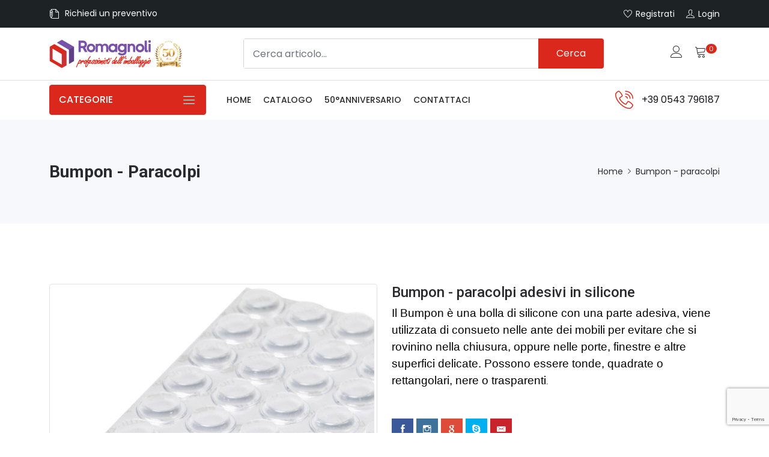

--- FILE ---
content_type: text/html; charset=utf-8
request_url: https://www.gipiromagnoli.com/bumpon__paracolpi
body_size: 78294
content:
<!DOCTYPE html>
<html lang="en">
<head>
    <!-- Meta -->
    <meta charset="utf-8">
    <meta http-equiv="X-UA-Compatible" content="IE=edge">
    <!-- Mobile Metas -->
    <meta name="viewport" content="width=device-width, initial-scale=1">

    
    <title>Bumpon - paracolpi</title>
    <meta name="keywords" content="Preventivo Bumpon - paracolpi Romagnoli Giampaolo" />
    <meta name="robots" content="index,follow" />

    <meta property="og:url" content="https://www.gipiromagnoli.com/bumpon__paracolpi" />
    <meta property="og:type" content="website" />
    <meta property="og:title" content="Bumpon - paracolpi" />
    <meta property="og:description" content="Preventivo Bumpon - paracolpi Romagnoli Giampaolo" />

        <meta property="og:image" content="/media/categorie/27/540x600_3m-bumpon-sj5312-clear.jpg" />

    

    <style>
        .vertical_gallery #pr_item_gallery{
            width:20% !important;
        }
    </style>


    <!-- Favicon Icon -->
    <link rel="shortcut icon" type="image/x-icon" href="/tema/shopwise/images/favicon.png">
    <!-- Animation CSS -->
    <link rel="stylesheet" href="/tema/shopwise/css/animate.css">
    <!-- Latest Bootstrap min CSS -->
    <link rel="stylesheet" href="/tema/shopwise/bootstrap/css/bootstrap.min.css">
    <!-- jQuery UI CSS -->
    <link href="/tema/shopwise/css/jquery-ui.css" rel="stylesheet" />
    <!-- Google Font -->
    <link href="https://fonts.googleapis.com/css?family=Roboto:100,300,400,500,700,900&display=swap" rel="stylesheet">
    <link href="https://fonts.googleapis.com/css?family=Poppins:200,300,400,500,600,700,800,900&display=swap" rel="stylesheet">
    <!-- Icon Font CSS -->
    <link rel="stylesheet" href="/tema/shopwise/css/all.min.css">
    <link rel="stylesheet" href="/tema/shopwise/css/ionicons.min.css">
    <link rel="stylesheet" href="/tema/shopwise/css/themify-icons.css">
    <link rel="stylesheet" href="/tema/shopwise/css/linearicons.css">
    <link rel="stylesheet" href="/tema/shopwise/css/flaticon.css">
    <link rel="stylesheet" href="/tema/shopwise/css/simple-line-icons.css">
    <!--- owl carousel CSS-->
    <link rel="stylesheet" href="/tema/shopwise/owlcarousel/css/owl.carousel.min.css">
    <link rel="stylesheet" href="/tema/shopwise/owlcarousel/css/owl.theme.css">
    <link rel="stylesheet" href="/tema/shopwise/owlcarousel/css/owl.theme.default.min.css">
    <!-- Magnific Popup CSS -->
    <link rel="stylesheet" href="/tema/shopwise/css/magnific-popup.css">
    <!-- Slick CSS -->
    <link rel="stylesheet" href="/tema/shopwise/css/slick.css">
    <link rel="stylesheet" href="/tema/shopwise/css/slick-theme.css">
    <!-- Style CSS -->
    <link rel="stylesheet" href="/tema/shopwise/css/style.css">
    <link rel="stylesheet" href="/tema/shopwise/css/responsive.css">

    <link rel="stylesheet" type="text/css" href="/vendor/plug-in/css/jquery-eu-cookie-law-popup.css"/>
	

</head>
    <body>
        
        <div class="preloader">
            <div class="lds-ellipsis">
                <span></span>
                <span></span>
                <span></span>
            </div>
        </div>

        

<!-- START HEADER -->
<header class="header_wrap">
    <div class="top-header light_skin bg_dark d-none d-md-block">
        <div class="container">
            <div class="row align-items-center">
                <div class="col-lg-6 col-md-8">
                    <div class="d-flex align-items-center justify-content-center justify-content-md-start">
                        <ul class="contact_detail text-center text-lg-start">
                            <li><a href="/preventivo"><i class="ti-write"></i>Richiedi un preventivo</a></li>
                        </ul>
                    </div>
                </div>
                <div class="col-lg-6 col-md-4">
                    <div class="text-center text-md-end">
                        <ul class="header_list">
                                <li><a href="/registra"><i class="ti-heart"></i><span>Registrati</span></a></li>
                                <li><a href="/login"><i class="ti-user"></i><span>Login</span></a></li>
                        </ul>
                    </div>
                </div>
            </div>
        </div>
    </div>
    <div class="middle-header dark_skin">
        <div class="container">
            <div class="nav_block">
                <a class="navbar-brand" href="/">
                    <img class="logo_light" src="/tema/shopwise/images/logo_light.png" alt="Romagnoli Giampaolo SRL logo" />
                    <img class="logo_dark" src="/tema/shopwise/images/logo_dark.png" alt="Romagnoli Giampaolo SRL logo" />
                </a>
                <div class="product_search_form radius_input search_form_btn">
                    <form>
                        <div class="input-group">
                            <input class="form-control" name="HeaderCerca" id="HeaderCerca" placeholder="Cerca articolo..." required="" type="text">
                            <button type="submit" class="search_btn3">Cerca</button>
                        </div>
                    </form>
                </div>
                <ul class="navbar-nav attr-nav align-items-center">
                    <li><a href="/areariservata" class="nav-link"><i class="linearicons-user"></i></a></li>
                    <li class="dropdown cart_dropdown">
                        <a class="nav-link" href="/carrello">
                            <i class="linearicons-cart"></i>
                            <span class="cart_count">0</span>
                        </a>                        
                    </li>
                </ul>
            </div>
        </div>
    </div>
    <div class="bottom_header dark_skin main_menu_uppercase border-top">
        <div class="container">
            <div class="row align-items-center">
                <div class="col-lg-3 col-md-4 col-sm-6 col-3">
                    <div class="categories_wrap">
                        <button type="button" data-bs-toggle="collapse" data-bs-target="#navCatContent" aria-expanded="false" class="categories_btn categories_menu">
                            <span>Categorie </span><i class="linearicons-menu"></i>
                        </button>
                        <div id="navCatContent" class="navbar collapse">
                            
                            <ul>
                                    <li class="dropdown dropdown-mega-menu">
                                        <a class="dropdown-item nav-link dropdown-toggler" href="#" data-bs-toggle="dropdown"><span>Nastri adesivi</span></a>
                                        <div class="dropdown-menu">
                                            <ul class="mega-menu d-lg-flex">
                                                <li class="mega-menu-col col-lg-7">
                                                    <ul class="d-lg-flex">
                                                        <li class="mega-menu-col col-lg-6">
                                                            <ul>
                                                                <li class="dropdown-header">Nastri adesivi</li>
                                                                <li><a class="dropdown-item nav-link nav_item" href="/nastro_segnaletico_e_sicurezza">Nastro Segnaletico e sicurezza</a></li>
                                                                <li><a class="dropdown-item nav-link nav_item" href="/nastro_adesivo_in_polipropilene_personalizzato">Nastro Adesivo in Polipropilene Personalizzato</a></li>
                                                                <li><a class="dropdown-item nav-link nav_item" href="/nastro_adesivo_in_polipropilene_acrilico">Nastro adesivo in Polipropilene acrilico</a></li>
                                                                <li><a class="dropdown-item nav-link nav_item" href="/nastro_adesivo_in_pvc">Nastro adesivo in PVC</a></li>
                                                                <li><a class="dropdown-item nav-link nav_item" href="/nastro_adesivo_in_polipropilene_hot_melt">Nastro adesivo in Polipropilene Hot Melt</a></li>
                                                                <li><a class="dropdown-item nav-link nav_item" href="/nastro_adesivo_in_pvc_personalizzato">Nastro Adesivo in PVC Personalizzato</a></li>
                                                                <li><a class="dropdown-item nav-link nav_item" href="/nastro_in_carta_adesiva">Nastro in Carta Adesiva</a></li>
                                                                <li><a class="dropdown-item nav-link nav_item" href="/nastro_adesivo_in_carta_personalizzato">Nastro Adesivo in Carta Personalizzato</a></li>
                                                                <li><a class="dropdown-item nav-link nav_item" href="/Nastro_in_Carta_di_Riso_Originale_Giapponese_Adesiva ">Nastro in Carta di Riso Originale Giapponese Adesiva </a></li>
                                                                <li><a class="dropdown-item nav-link nav_item" href="/nastro_in_alluminio">Nastro in Alluminio</a></li>
                                                                <li><a class="dropdown-item nav-link nav_item" href="/nastro_adesivo_rinforzato">Nastro adesivo rinforzato</a></li>
                                                                <li><a class="dropdown-item nav-link nav_item" href="/nastro_adesivo_strapping">Nastro adesivo Strapping</a></li>
                                                                <li><a class="dropdown-item nav-link nav_item" href="/dispenser__distributori">Dispenser - Distributori</a></li>
                                                            </ul>
                                                        </li>
                                                    </ul>
                                                </li>
                                            </ul>
                                        </div>
                                    </li>
                                    <li class="dropdown dropdown-mega-menu">
                                        <a class="dropdown-item nav-link dropdown-toggler" href="#" data-bs-toggle="dropdown"><span>Estensibile</span></a>
                                        <div class="dropdown-menu">
                                            <ul class="mega-menu d-lg-flex">
                                                <li class="mega-menu-col col-lg-7">
                                                    <ul class="d-lg-flex">
                                                        <li class="mega-menu-col col-lg-6">
                                                            <ul>
                                                                <li class="dropdown-header">Estensibile</li>
                                                                <li><a class="dropdown-item nav-link nav_item" href="/film_estensibile_manuale">Film Estensibile Manuale</a></li>
                                                                <li><a class="dropdown-item nav-link nav_item" href="/film_estensibile_colorato">Film Estensibile Colorato</a></li>
                                                                <li><a class="dropdown-item nav-link nav_item" href="/film_estensibile_automatico">Film Estensibile Automatico</a></li>
                                                                <li><a class="dropdown-item nav-link nav_item" href="/film_estensibile_personalizzato">Film Estensibile Personalizzato</a></li>
                                                            </ul>
                                                        </li>
                                                    </ul>
                                                </li>
                                            </ul>
                                        </div>
                                    </li>
                                    <li class="dropdown dropdown-mega-menu">
                                        <a class="dropdown-item nav-link dropdown-toggler" href="#" data-bs-toggle="dropdown"><span>Pluriball e polifrene</span></a>
                                        <div class="dropdown-menu">
                                            <ul class="mega-menu d-lg-flex">
                                                <li class="mega-menu-col col-lg-7">
                                                    <ul class="d-lg-flex">
                                                        <li class="mega-menu-col col-lg-6">
                                                            <ul>
                                                                <li class="dropdown-header">Pluriball e polifrene</li>
                                                                <li><a class="dropdown-item nav-link nav_item" href="/pluriball_standard">Pluriball Standard</a></li>
                                                                <li><a class="dropdown-item nav-link nav_item" href="/pluriball_leggero_accoppiato">Pluriball leggero accoppiato</a></li>
                                                                <li><a class="dropdown-item nav-link nav_item" href="/buste_e_fogli_in_pluriball">Buste e Fogli in Pluriball</a></li>
                                                                <li><a class="dropdown-item nav-link nav_item" href="/polifrene">Polifrene</a></li>
                                                            </ul>
                                                        </li>
                                                    </ul>
                                                </li>
                                            </ul>
                                        </div>
                                    </li>
                                    <li class="dropdown dropdown-mega-menu">
                                        <a class="dropdown-item nav-link dropdown-toggler" href="#" data-bs-toggle="dropdown"><span>Reggia ed accessori</span></a>
                                        <div class="dropdown-menu">
                                            <ul class="mega-menu d-lg-flex">
                                                <li class="mega-menu-col col-lg-7">
                                                    <ul class="d-lg-flex">
                                                        <li class="mega-menu-col col-lg-6">
                                                            <ul>
                                                                <li class="dropdown-header">Reggia ed accessori</li>
                                                                <li><a class="dropdown-item nav-link nav_item" href="/reggia_in_polipropilene_e_pet">Reggia in Polipropilene e PET</a></li>
                                                                <li><a class="dropdown-item nav-link nav_item" href="/accessori_per_reggia">Accessori per reggia</a></li>
                                                                <li><a class="dropdown-item nav-link nav_item" href="/reggia_in_ferro">Reggia in Ferro</a></li>
                                                                <li><a class="dropdown-item nav-link nav_item" href="/reggia_tessile">Reggia Tessile</a></li>
                                                            </ul>
                                                        </li>
                                                    </ul>
                                                </li>
                                            </ul>
                                        </div>
                                    </li>
                                    <li class="dropdown dropdown-mega-menu">
                                        <a class="dropdown-item nav-link dropdown-toggler" href="#" data-bs-toggle="dropdown"><span>Nastri Biadesivi</span></a>
                                        <div class="dropdown-menu">
                                            <ul class="mega-menu d-lg-flex">
                                                <li class="mega-menu-col col-lg-7">
                                                    <ul class="d-lg-flex">
                                                        <li class="mega-menu-col col-lg-6">
                                                            <ul>
                                                                <li class="dropdown-header">Nastri Biadesivi</li>
                                                                <li><a class="dropdown-item nav-link nav_item" href="/biadesivi_dtl">Biadesivi DTL</a></li>
                                                                <li><a class="dropdown-item nav-link nav_item" href="/biadesivi_dtr">Biadesivi DTR</a></li>
                                                                <li><a class="dropdown-item nav-link nav_item" href="/biadesivi_transfer">Biadesivi Transfer</a></li>
                                                                <li><a class="dropdown-item nav-link nav_item" href="/biadesivi_foam">Biadesivi FOAM</a></li>
                                                                <li><a class="dropdown-item nav-link nav_item" href="/biadesivi_tnt">Biadesivi TNT</a></li>
                                                                <li><a class="dropdown-item nav-link nav_item" href="/biadesivi_vari">Biadesivi vari</a></li>
                                                            </ul>
                                                        </li>
                                                    </ul>
                                                </li>
                                            </ul>
                                        </div>
                                    </li>
                                    <li class="dropdown dropdown-mega-menu">
                                        <a class="dropdown-item nav-link dropdown-toggler" href="#" data-bs-toggle="dropdown"><span>Film polietilene</span></a>
                                        <div class="dropdown-menu">
                                            <ul class="mega-menu d-lg-flex">
                                                <li class="mega-menu-col col-lg-7">
                                                    <ul class="d-lg-flex">
                                                        <li class="mega-menu-col col-lg-6">
                                                            <ul>
                                                                <li class="dropdown-header">Film polietilene</li>
                                                                <li><a class="dropdown-item nav-link nav_item" href="/bobine_polietilene_foglia_semplice">Bobine Polietilene foglia semplice</a></li>
                                                                <li><a class="dropdown-item nav-link nav_item" href="/bobine_polietilene_monopiega">Bobine Polietilene monopiega</a></li>
                                                                <li><a class="dropdown-item nav-link nav_item" href="/bobine_polietilene_tubolare">Bobine Polietilene tubolare</a></li>
                                                                <li><a class="dropdown-item nav-link nav_item" href="/protettivi">Protettivi</a></li>
                                                                <li><a class="dropdown-item nav-link nav_item" href="/sacchetti_in_polietilene">Sacchetti in polietilene</a></li>
                                                            </ul>
                                                        </li>
                                                    </ul>
                                                </li>
                                            </ul>
                                        </div>
                                    </li>
                                    <li class="dropdown dropdown-mega-menu">
                                        <a class="dropdown-item nav-link dropdown-toggler" href="#" data-bs-toggle="dropdown"><span>Usa e getta</span></a>
                                        <div class="dropdown-menu">
                                            <ul class="mega-menu d-lg-flex">
                                                <li class="mega-menu-col col-lg-7">
                                                    <ul class="d-lg-flex">
                                                        <li class="mega-menu-col col-lg-6">
                                                            <ul>
                                                                <li class="dropdown-header">Usa e getta</li>
                                                                <li><a class="dropdown-item nav-link nav_item" href="/abiti_usa_e_getta">Abiti Usa e Getta</a></li>
                                                            </ul>
                                                        </li>
                                                    </ul>
                                                </li>
                                            </ul>
                                        </div>
                                    </li>
                                    <li class="dropdown dropdown-mega-menu">
                                        <a class="dropdown-item nav-link dropdown-toggler" href="#" data-bs-toggle="dropdown"><span>Carta e cartone</span></a>
                                        <div class="dropdown-menu">
                                            <ul class="mega-menu d-lg-flex">
                                                <li class="mega-menu-col col-lg-7">
                                                    <ul class="d-lg-flex">
                                                        <li class="mega-menu-col col-lg-6">
                                                            <ul>
                                                                <li class="dropdown-header">Carta e cartone</li>
                                                                <li><a class="dropdown-item nav-link nav_item" href="/angolari_di_cartone_">Angolari di cartone </a></li>
                                                                <li><a class="dropdown-item nav-link nav_item" href="/prodotti_cartacei">Prodotti Cartacei</a></li>
                                                            </ul>
                                                        </li>
                                                    </ul>
                                                </li>
                                            </ul>
                                        </div>
                                    </li>
                                    <li class="dropdown dropdown-mega-menu">
                                        <a class="dropdown-item nav-link dropdown-toggler" href="#" data-bs-toggle="dropdown"><span>Aggraffatrici e punti</span></a>
                                        <div class="dropdown-menu">
                                            <ul class="mega-menu d-lg-flex">
                                                <li class="mega-menu-col col-lg-7">
                                                    <ul class="d-lg-flex">
                                                        <li class="mega-menu-col col-lg-6">
                                                            <ul>
                                                                <li class="dropdown-header">Aggraffatrici e punti</li>
                                                                <li><a class="dropdown-item nav-link nav_item" href="/aggraffatrici">Aggraffatrici</a></li>
                                                                <li><a class="dropdown-item nav-link nav_item" href="/punti_metallici">Punti metallici</a></li>
                                                            </ul>
                                                        </li>
                                                    </ul>
                                                </li>
                                            </ul>
                                        </div>
                                    </li>
                                    <li class="dropdown dropdown-mega-menu">
                                        <a class="dropdown-item nav-link dropdown-toggler" href="#" data-bs-toggle="dropdown"><span>Reti di protezione</span></a>
                                        <div class="dropdown-menu">
                                            <ul class="mega-menu d-lg-flex">
                                                <li class="mega-menu-col col-lg-7">
                                                    <ul class="d-lg-flex">
                                                        <li class="mega-menu-col col-lg-6">
                                                            <ul>
                                                                <li class="dropdown-header">Reti di protezione</li>
                                                                <li><a class="dropdown-item nav-link nav_item" href="/reti_di_protezione">Reti di protezione</a></li>
                                                            </ul>
                                                        </li>
                                                    </ul>
                                                </li>
                                            </ul>
                                        </div>
                                    </li>
                                    <li class="dropdown dropdown-mega-menu">
                                        <a class="dropdown-item nav-link dropdown-toggler" href="#" data-bs-toggle="dropdown"><span>Sistemi di Protezione Speciale</span></a>
                                        <div class="dropdown-menu">
                                            <ul class="mega-menu d-lg-flex">
                                                <li class="mega-menu-col col-lg-7">
                                                    <ul class="d-lg-flex">
                                                        <li class="mega-menu-col col-lg-6">
                                                            <ul>
                                                                <li class="dropdown-header">Sistemi di Protezione Speciale</li>
                                                                <li><a class="dropdown-item nav-link nav_item" href="/fill_air">Fill Air</a></li>
                                                                <li><a class="dropdown-item nav-link nav_item" href="/rapid_fill">Rapid Fill</a></li>
                                                                <li><a class="dropdown-item nav-link nav_item" href="/new_air_ib">New Air I.B.</a></li>
                                                                <li><a class="dropdown-item nav-link nav_item" href="/korrvu">Korrvu</a></li>
                                                                <li><a class="dropdown-item nav-link nav_item" href="/instapak">Instapak</a></li>
                                                                <li><a class="dropdown-item nav-link nav_item" href="/fas_fil">Fas Fil</a></li>
                                                            </ul>
                                                        </li>
                                                    </ul>
                                                </li>
                                            </ul>
                                        </div>
                                    </li>
                                    <li class="dropdown dropdown-mega-menu">
                                        <a class="dropdown-item nav-link dropdown-toggler" href="#" data-bs-toggle="dropdown"><span>Macchinari</span></a>
                                        <div class="dropdown-menu">
                                            <ul class="mega-menu d-lg-flex">
                                                <li class="mega-menu-col col-lg-7">
                                                    <ul class="d-lg-flex">
                                                        <li class="mega-menu-col col-lg-6">
                                                            <ul>
                                                                <li class="dropdown-header">Macchinari</li>
                                                                <li><a class="dropdown-item nav-link nav_item" href="/tavoli_da_imballaggio">Tavoli da imballaggio</a></li>
                                                                <li><a class="dropdown-item nav-link nav_item" href="/macchinari">Fasciapallet e Nastratrici</a></li>
                                                            </ul>
                                                        </li>
                                                    </ul>
                                                </li>
                                            </ul>
                                        </div>
                                    </li>
                                    <li class="dropdown dropdown-mega-menu">
                                        <a class="dropdown-item nav-link dropdown-toggler" href="#" data-bs-toggle="dropdown"><span>Antiscivolo</span></a>
                                        <div class="dropdown-menu">
                                            <ul class="mega-menu d-lg-flex">
                                                <li class="mega-menu-col col-lg-7">
                                                    <ul class="d-lg-flex">
                                                        <li class="mega-menu-col col-lg-6">
                                                            <ul>
                                                                <li class="dropdown-header">Antiscivolo</li>
                                                                <li><a class="dropdown-item nav-link nav_item" href="/safety_walk__antiscivolo">Safety Walk - Antiscivolo</a></li>
                                                            </ul>
                                                        </li>
                                                    </ul>
                                                </li>
                                            </ul>
                                        </div>
                                    </li>

                                <li>
                                    <ul class="more_slide_open">
                                            <li class="dropdown dropdown-mega-menu">
                                                <a class="dropdown-item nav-link dropdown-toggler" href="#" data-bs-toggle="dropdown"><span>Buste per spedizioni</span></a>
                                                <div class="dropdown-menu">
                                                    <ul class="mega-menu d-lg-flex">
                                                        <li class="mega-menu-col col-lg-7">
                                                            <ul class="d-lg-flex">
                                                                <li class="mega-menu-col col-lg-6">
                                                                    <ul>
                                                                        <li class="dropdown-header">Buste per spedizioni</li>
                                                                        <li><a class="dropdown-item nav-link nav_item" href="/buste_per_spedizioni">Buste per spedizioni</a></li>
                                                                    </ul>
                                                                </li>
                                                            </ul>
                                                        </li>
                                                    </ul>
                                                </div>
                                            </li>
                                            <li class="dropdown dropdown-mega-menu">
                                                <a class="dropdown-item nav-link dropdown-toggler" href="#" data-bs-toggle="dropdown"><span>Collanti</span></a>
                                                <div class="dropdown-menu">
                                                    <ul class="mega-menu d-lg-flex">
                                                        <li class="mega-menu-col col-lg-7">
                                                            <ul class="d-lg-flex">
                                                                <li class="mega-menu-col col-lg-6">
                                                                    <ul>
                                                                        <li class="dropdown-header">Collanti</li>
                                                                        <li><a class="dropdown-item nav-link nav_item" href="/colla_a_caldo_professionale">Colla a caldo Professionale</a></li>
                                                                    </ul>
                                                                </li>
                                                            </ul>
                                                        </li>
                                                    </ul>
                                                </div>
                                            </li>
                                            <li class="dropdown dropdown-mega-menu">
                                                <a class="dropdown-item nav-link dropdown-toggler" href="#" data-bs-toggle="dropdown"><span>Etichette</span></a>
                                                <div class="dropdown-menu">
                                                    <ul class="mega-menu d-lg-flex">
                                                        <li class="mega-menu-col col-lg-7">
                                                            <ul class="d-lg-flex">
                                                                <li class="mega-menu-col col-lg-6">
                                                                    <ul>
                                                                        <li class="dropdown-header">Etichette</li>
                                                                        <li><a class="dropdown-item nav-link nav_item" href="/etichette">Etichette</a></li>
                                                                        <li><a class="dropdown-item nav-link nav_item" href="/prezzatrici">Prezzatrici</a></li>
                                                                        <li><a class="dropdown-item nav-link nav_item" href="/inchiostratori_e_tamponi">Inchiostratori e tamponi</a></li>
                                                                    </ul>
                                                                </li>
                                                            </ul>
                                                        </li>
                                                    </ul>
                                                </div>
                                            </li>
                                            <li class="dropdown dropdown-mega-menu">
                                                <a class="dropdown-item nav-link dropdown-toggler" href="#" data-bs-toggle="dropdown"><span>Materiali per alimenti</span></a>
                                                <div class="dropdown-menu">
                                                    <ul class="mega-menu d-lg-flex">
                                                        <li class="mega-menu-col col-lg-7">
                                                            <ul class="d-lg-flex">
                                                                <li class="mega-menu-col col-lg-6">
                                                                    <ul>
                                                                        <li class="dropdown-header">Materiali per alimenti</li>
                                                                        <li><a class="dropdown-item nav-link nav_item" href="/carta_alimentare">Carta alimentare</a></li>
                                                                        <li><a class="dropdown-item nav-link nav_item" href="/fogli_in_cartene">Fogli in Cartene</a></li>
                                                                        <li><a class="dropdown-item nav-link nav_item" href="/stecchini_per_spiedini">Stecchini per spiedini</a></li>
                                                                        <li><a class="dropdown-item nav-link nav_item" href="/abiti_e_guanti_per_macelli_antitaglio">Abiti e Guanti per macelli antitaglio</a></li>
                                                                        <li><a class="dropdown-item nav-link nav_item" href="/film_alimentare">Film Alimentare</a></li>
                                                                    </ul>
                                                                </li>
                                                            </ul>
                                                        </li>
                                                    </ul>
                                                </div>
                                            </li>
                                            <li class="dropdown dropdown-mega-menu">
                                                <a class="dropdown-item nav-link dropdown-toggler" href="#" data-bs-toggle="dropdown"><span>Prodotti di riempimento</span></a>
                                                <div class="dropdown-menu">
                                                    <ul class="mega-menu d-lg-flex">
                                                        <li class="mega-menu-col col-lg-7">
                                                            <ul class="d-lg-flex">
                                                                <li class="mega-menu-col col-lg-6">
                                                                    <ul>
                                                                        <li class="dropdown-header">Prodotti di riempimento</li>
                                                                        <li><a class="dropdown-item nav-link nav_item" href="/polistirolo_normale_ed_ecologico">Polistirolo normale ed ecologico</a></li>
                                                                    </ul>
                                                                </li>
                                                            </ul>
                                                        </li>
                                                    </ul>
                                                </div>
                                            </li>
                                            <li class="dropdown dropdown-mega-menu">
                                                <a class="dropdown-item nav-link dropdown-toggler" href="#" data-bs-toggle="dropdown"><span>Prodotti Igiene e Sanificazione</span></a>
                                                <div class="dropdown-menu">
                                                    <ul class="mega-menu d-lg-flex">
                                                        <li class="mega-menu-col col-lg-7">
                                                            <ul class="d-lg-flex">
                                                                <li class="mega-menu-col col-lg-6">
                                                                    <ul>
                                                                        <li class="dropdown-header">Prodotti Igiene e Sanificazione</li>
                                                                        <li><a class="dropdown-item nav-link nav_item" href="/gel_igienizzante_mani">Gel Igienizzante Mani</a></li>
                                                                        <li><a class="dropdown-item nav-link nav_item" href="/mascherine">Mascherine</a></li>
                                                                        <li><a class="dropdown-item nav-link nav_item" href="/visiera">Visiera</a></li>
                                                                        <li><a class="dropdown-item nav-link nav_item" href="/piantane">Piantane</a></li>
                                                                        <li><a class="dropdown-item nav-link nav_item" href="/disinfettanti_ed_alcool">Disinfettanti ed Alcool</a></li>
                                                                    </ul>
                                                                </li>
                                                            </ul>
                                                        </li>
                                                    </ul>
                                                </div>
                                            </li>
                                            <li class="dropdown dropdown-mega-menu">
                                                <a class="dropdown-item nav-link dropdown-toggler" href="#" data-bs-toggle="dropdown"><span>Abiti da lavoro</span></a>
                                                <div class="dropdown-menu">
                                                    <ul class="mega-menu d-lg-flex">
                                                        <li class="mega-menu-col col-lg-7">
                                                            <ul class="d-lg-flex">
                                                                <li class="mega-menu-col col-lg-6">
                                                                    <ul>
                                                                        <li class="dropdown-header">Abiti da lavoro</li>
                                                                        <li><a class="dropdown-item nav-link nav_item" href="/abiti_da_lavoro">Abiti da lavoro</a></li>
                                                                        <li><a class="dropdown-item nav-link nav_item" href="/calzature">Calzature</a></li>
                                                                    </ul>
                                                                </li>
                                                            </ul>
                                                        </li>
                                                    </ul>
                                                </div>
                                            </li>
                                            <li class="dropdown dropdown-mega-menu">
                                                <a class="dropdown-item nav-link dropdown-toggler" href="#" data-bs-toggle="dropdown"><span>Pulizia ed igiene</span></a>
                                                <div class="dropdown-menu">
                                                    <ul class="mega-menu d-lg-flex">
                                                        <li class="mega-menu-col col-lg-7">
                                                            <ul class="d-lg-flex">
                                                                <li class="mega-menu-col col-lg-6">
                                                                    <ul>
                                                                        <li class="dropdown-header">Pulizia ed igiene</li>
                                                                        <li><a class="dropdown-item nav-link nav_item" href="/pasta_lavamani_e_saponi">Pasta lavamani e saponi</a></li>
                                                                        <li><a class="dropdown-item nav-link nav_item" href="/articoli_per_ligiene_e_la_pulizia">Articoli per l&#x27;igiene e la pulizia</a></li>
                                                                    </ul>
                                                                </li>
                                                            </ul>
                                                        </li>
                                                    </ul>
                                                </div>
                                            </li>
                                            <li class="dropdown dropdown-mega-menu">
                                                <a class="dropdown-item nav-link dropdown-toggler" href="#" data-bs-toggle="dropdown"><span>Scale</span></a>
                                                <div class="dropdown-menu">
                                                    <ul class="mega-menu d-lg-flex">
                                                        <li class="mega-menu-col col-lg-7">
                                                            <ul class="d-lg-flex">
                                                                <li class="mega-menu-col col-lg-6">
                                                                    <ul>
                                                                        <li class="dropdown-header">Scale</li>
                                                                        <li><a class="dropdown-item nav-link nav_item" href="/scala_briko">Scala Briko</a></li>
                                                                        <li><a class="dropdown-item nav-link nav_item" href="/scala_quadra">Scala Quadra</a></li>
                                                                        <li><a class="dropdown-item nav-link nav_item" href="/scala_castiglia">Scala Castiglia</a></li>
                                                                        <li><a class="dropdown-item nav-link nav_item" href="/scala_genia">Scala Genia</a></li>
                                                                    </ul>
                                                                </li>
                                                            </ul>
                                                        </li>
                                                    </ul>
                                                </div>
                                            </li>
                                            <li class="dropdown dropdown-mega-menu">
                                                <a class="dropdown-item nav-link dropdown-toggler" href="#" data-bs-toggle="dropdown"><span>Sistemi di marcaggio</span></a>
                                                <div class="dropdown-menu">
                                                    <ul class="mega-menu d-lg-flex">
                                                        <li class="mega-menu-col col-lg-7">
                                                            <ul class="d-lg-flex">
                                                                <li class="mega-menu-col col-lg-6">
                                                                    <ul>
                                                                        <li class="dropdown-header">Sistemi di marcaggio</li>
                                                                        <li><a class="dropdown-item nav-link nav_item" href="/sigilli_e_cartellini_atossici_per_alimenti">Sigilli e Cartellini atossici per alimenti</a></li>
                                                                        <li><a class="dropdown-item nav-link nav_item" href="/pistole_pneumatiche_da_marcatura">Pistole Pneumatiche da marcatura</a></li>
                                                                        <li><a class="dropdown-item nav-link nav_item" href="/macchine_fissacartellini_e_accessori">Macchine fissacartellini e accessori</a></li>
                                                                    </ul>
                                                                </li>
                                                            </ul>
                                                        </li>
                                                    </ul>
                                                </div>
                                            </li>
                                            <li class="dropdown dropdown-mega-menu">
                                                <a class="dropdown-item nav-link dropdown-toggler" href="#" data-bs-toggle="dropdown"><span>Paracolpi in silicone</span></a>
                                                <div class="dropdown-menu">
                                                    <ul class="mega-menu d-lg-flex">
                                                        <li class="mega-menu-col col-lg-7">
                                                            <ul class="d-lg-flex">
                                                                <li class="mega-menu-col col-lg-6">
                                                                    <ul>
                                                                        <li class="dropdown-header">Paracolpi in silicone</li>
                                                                        <li><a class="dropdown-item nav-link nav_item" href="/bumpon__paracolpi">Bumpon - paracolpi</a></li>
                                                                    </ul>
                                                                </li>
                                                            </ul>
                                                        </li>
                                                    </ul>
                                                </div>
                                            </li>
                                            <li class="dropdown dropdown-mega-menu">
                                                <a class="dropdown-item nav-link dropdown-toggler" href="#" data-bs-toggle="dropdown"><span>Bancali</span></a>
                                                <div class="dropdown-menu">
                                                    <ul class="mega-menu d-lg-flex">
                                                        <li class="mega-menu-col col-lg-7">
                                                            <ul class="d-lg-flex">
                                                                <li class="mega-menu-col col-lg-6">
                                                                    <ul>
                                                                        <li class="dropdown-header">Bancali</li>
                                                                        <li><a class="dropdown-item nav-link nav_item" href="/bancali_in_plastica">Bancali In Plastica</a></li>
                                                                        <li><a class="dropdown-item nav-link nav_item" href="/_bancali_carta_kraft"> Bancali Carta KRAFT</a></li>
                                                                        <li><a class="dropdown-item nav-link nav_item" href="/bancali_in_legno">Bancali in legno</a></li>
                                                                    </ul>
                                                                </li>
                                                            </ul>
                                                        </li>
                                                    </ul>
                                                </div>
                                            </li>
                                    </ul>
                                </li>
                            </ul>
                            <div class="more_categories">Più categorie</div>
                            
                        </div>
                    </div>
                </div>
                <div class="col-lg-9 col-md-8 col-sm-6 col-9">
                    <nav class="navbar navbar-expand-lg">
                        <button class="navbar-toggler side_navbar_toggler" type="button" data-bs-toggle="collapse" data-bs-target="#navbarSidetoggle" aria-expanded="false">
                            <span class="ion-android-menu"></span>
                        </button>
                        <div class="pr_search_icon">
                            <a href="javascript:void(0);" class="nav-link pr_search_trigger"><i class="linearicons-magnifier"></i></a>
                        </div>
                        <div class="collapse navbar-collapse mobile_side_menu" id="navbarSidetoggle">
                            <ul class="navbar-nav">
                                        <li><a class="nav-link nav_item" href="/">Home</a></li>
                                        <li><a class="nav-link nav_item" href="/catalogo">Catalogo</a></li>
                                        <li><a class="nav-link nav_item" href="/50_anniversario">50&#xB0;Anniversario</a></li>
                                        <li><a class="nav-link nav_item" href="/contattaci">Contattaci</a></li>
                            </ul>
                        </div>
                        <div class="contact_phone contact_support">
                            <i class="linearicons-phone-wave"></i>
                            <span>+39 0543 796187</span>
                        </div>
                    </nav>
                </div>
            </div>
        </div>
    </div>
</header>
<!-- END HEADER -->

        


<div class="breadcrumb_section bg_gray page-title-mini">
    <div class="container">
        <div class="row align-items-center">
            <div class="col-md-6">
                <div class="page-title">
                    <h1>Bumpon - paracolpi</h1>
                </div>
            </div>
            <div class="col-md-6">
                <ol class="breadcrumb justify-content-md-end">
                    <li class="breadcrumb-item"><a href="/">Home</a></li>
                    <li class="breadcrumb-item"><a href="#">Bumpon - paracolpi</a></li>
                </ol>
            </div>
        </div>
    </div>
</div>
<div class="section">
    <div class="container">
        <div class="row">
            <div class="col-lg-6 col-md-6 mb-4 mb-md-0">
                <img src="/media/categorie/27/540x600_3m-bumpon-sj5312-clear.jpg" class="img-thumbnail" />
            </div>
        <div class="col">

            <h4>Bumpon - paracolpi adesivi in silicone</h4>
            <div class="fs-6">
                <p class="MsoNormal"><span style="font-size: 14pt; line-height: 107%; font-family: Arial, sans-serif; color: black; background-image: initial; background-position: initial; background-size: initial; background-repeat: initial; background-attachment: initial; background-origin: initial; background-clip: initial;">Il Bumpon è una bolla di
silicone con una parte adesiva, viene utilizzata di consueto nelle ante dei
mobili per evitare che si rovinino nella chiusura, oppure nelle porte, finestre
e altre superfici delicate. Possono essere tonde, quadrate o rettangolari, nere
o trasparenti</span><span style="font-size: 9pt; line-height: 107%; font-family: Arial, sans-serif; color: black; background-image: initial; background-position: initial; background-size: initial; background-repeat: initial; background-attachment: initial; background-origin: initial; background-clip: initial;">.</span><span style="font-size: 14pt; line-height: 107%; font-family: Arial, sans-serif; color: black; background-image: initial; background-position: initial; background-size: initial; background-repeat: initial; background-attachment: initial; background-origin: initial; background-clip: initial;"><o:p></o:p></span></p>
            </div>

                <ul class="social_icons text-center text-lg-start mt-5">
                    <li><a href="https://www.facebook.com/Romagnoli-Giampaolo-SRL-110248601203056" class="sc_facebook"><i class="ion-social-facebook"></i></a></li>
                    <li><a href="https://www.instagram.com/romagnoligiampaolosrl/" class="sc_instagram"><i class="ion-social-instagram-outline"></i></a></li>
                    <li><a href="https://g.page/r/Cb5vq1K2SXFuEAE" class="sc_google"><i class="ion-social-google"></i></a></li>
                    <li><a href="https://join.skype.com/invite/cqJFwb8fQmOx" class="sc_skype"><i class="ion-social-skype"></i></a></li>
                    <li><a href="mailto:commerciale@gipiromagnoli.com?subject=Richiesta informazioni su Bumpon - paracolpi" class="sc_pinterest"><i class="ion-email"></i></a></li>
                </ul>

        </div>
        </div>

        <div class="row">
            <div class="col-12">                
                <div class="large_divider clearfix"></div>
            </div>
        </div>

        

        <div class="row">
            <div class="col-12">
                <div class="table-responsive shop_cart_table">
                    <table class="table">
                        <thead>
                            <tr>
                                <th class="product-thumbnail">&nbsp;</th>
                                <th class="product-name">Prodotto</th>
                                <th class="product-price">Codice</th>
                                <th class="product-quantity">Q.ta</th>
                                <th class="product-subtotal"></th>
                            </tr>
                        </thead>
                        <tbody>
                            <tr data-idprodotto="285">
                                <td class="product-thumbnail"><img src="/media/prodotti/285/150x160_3m-sj5008black-1550.jpg" alt="BUMPON SJ 5008                          "></td>
                                <td class="product-name" data-title="Nome">BUMPON SJ 5008                          </td>
                                <td class="product-price" data-title="Codice">VRBUSJ5008          </td>
                                <td class="product-quantity" data-title="Quantità">
                                    <div class="quantity">
                                        <input type="button" value="-" class="minus">
                                        <input type="text" data-prodotto-quantita value="0" title="Qta" class="qty" size="4">
                                        <input type="button" value="+" class="plus">
                                    </div>
                                </td>
                                <td class="product-subtotal" data-title="">
                                    <button type="button" ajax-aggiungi-carrello="285" class="btn btn-fill-out btn-sm" data-toggle="ajax-modal" data-ajax="true"><i class="ti-plus"></i> carrello</button>
                                </td>
                            </tr>
                            <tr data-idprodotto="286">
                                <td class="product-thumbnail"><img src="/media/prodotti/286/150x160_3M-SJ5012BLACK-image.jpg" alt="BUMPON SJ 5012                          "></td>
                                <td class="product-name" data-title="Nome">BUMPON SJ 5012                          </td>
                                <td class="product-price" data-title="Codice">VRBUSJ5012          </td>
                                <td class="product-quantity" data-title="Quantità">
                                    <div class="quantity">
                                        <input type="button" value="-" class="minus">
                                        <input type="text" data-prodotto-quantita value="0" title="Qta" class="qty" size="4">
                                        <input type="button" value="+" class="plus">
                                    </div>
                                </td>
                                <td class="product-subtotal" data-title="">
                                    <button type="button" ajax-aggiungi-carrello="286" class="btn btn-fill-out btn-sm" data-toggle="ajax-modal" data-ajax="true"><i class="ti-plus"></i> carrello</button>
                                </td>
                            </tr>
                            <tr data-idprodotto="287">
                                <td class="product-thumbnail"><img src="/media/prodotti/287/150x160_paracolpi-adesivi-3m-bumpon-sj5017-nero.jpg" alt="BUMPON SJ 5027                          "></td>
                                <td class="product-name" data-title="Nome">BUMPON SJ 5027                          </td>
                                <td class="product-price" data-title="Codice">VRBUSJ5027          </td>
                                <td class="product-quantity" data-title="Quantità">
                                    <div class="quantity">
                                        <input type="button" value="-" class="minus">
                                        <input type="text" data-prodotto-quantita value="0" title="Qta" class="qty" size="4">
                                        <input type="button" value="+" class="plus">
                                    </div>
                                </td>
                                <td class="product-subtotal" data-title="">
                                    <button type="button" ajax-aggiungi-carrello="287" class="btn btn-fill-out btn-sm" data-toggle="ajax-modal" data-ajax="true"><i class="ti-plus"></i> carrello</button>
                                </td>
                            </tr>
                            <tr data-idprodotto="288">
                                <td class="product-thumbnail"><img src="/media/prodotti/288/150x160_3m-bumpon-sj5302-transparente-borracha-anti-derrapante-para-choques.jpg" alt="BUMPON SJ 5302                          "></td>
                                <td class="product-name" data-title="Nome">BUMPON SJ 5302                          </td>
                                <td class="product-price" data-title="Codice">VRBUSJ5302          </td>
                                <td class="product-quantity" data-title="Quantità">
                                    <div class="quantity">
                                        <input type="button" value="-" class="minus">
                                        <input type="text" data-prodotto-quantita value="0" title="Qta" class="qty" size="4">
                                        <input type="button" value="+" class="plus">
                                    </div>
                                </td>
                                <td class="product-subtotal" data-title="">
                                    <button type="button" ajax-aggiungi-carrello="288" class="btn btn-fill-out btn-sm" data-toggle="ajax-modal" data-ajax="true"><i class="ti-plus"></i> carrello</button>
                                </td>
                            </tr>
                            <tr data-idprodotto="289">
                                <td class="product-thumbnail"><img src="/media/prodotti/289/150x160_3m-bumpon-sj5312-trasparent.jpg" alt="BUMPON SJ 5312                          "></td>
                                <td class="product-name" data-title="Nome">BUMPON SJ 5312                          </td>
                                <td class="product-price" data-title="Codice">VRBUSJ5312          </td>
                                <td class="product-quantity" data-title="Quantità">
                                    <div class="quantity">
                                        <input type="button" value="-" class="minus">
                                        <input type="text" data-prodotto-quantita value="0" title="Qta" class="qty" size="4">
                                        <input type="button" value="+" class="plus">
                                    </div>
                                </td>
                                <td class="product-subtotal" data-title="">
                                    <button type="button" ajax-aggiungi-carrello="289" class="btn btn-fill-out btn-sm" data-toggle="ajax-modal" data-ajax="true"><i class="ti-plus"></i> carrello</button>
                                </td>
                            </tr>
                        </tbody>
                    </table>
                </div>
            </div>
        </div>

    </div>
</div>

    <div class="section bg_default small_pt small_pb">
        <div class="container">
            <div class="row align-items-center">
                <div class="col-md-6">
                    <div class="heading_s1 mb-md-0 heading_light">
                        <h3>Accedi alla tua area riservata</h3>
                        <p class="mb-0">Scopri tutti i vantaggi di essere nostro cliente</p>
                    </div>
                </div>
                <div class="col-md-6 d-flex justify-content-end align-items-center">
                    <a class="btn btn-dark rounded-0" href="/registra">Registrati</a>

                    <span class="text-light mx-2">oppure</span>

                    <a class="btn btn-dark rounded-0" href="/login">Login</a>
                </div>
            </div>
        </div>
    </div>

<div class="modal fade" id="aggingiCarrello">
    <div class="modal-dialog modal-dialog-centered">
        <div class="modal-content">
            <div class="modal-header">
                <h5 class="modal-title">Prodotto aggiunto al carrello</h5>
                <button type="button" class="btn-close" data-bs-dismiss="modal" aria-label="Close"></button>
            </div>
            <div class="modal-body">
                <p>Puoi procedere direttamente al carrello per chiedere il preventivo oppure aggiungere altri prodotti.</p>
            </div>
            <div class="modal-footer d-flex justify-content-between">
                <button type="button" class="btn btn-fill-out btn-sm" data-bs-dismiss="modal">Chiudi</button>
                <a class="btn btn-info btn-sm" href="/carrello">Carrello <i class="ti-arrow-right"></i></a>
            </div>
        </div>
    </div>
</div>




        

<!-- START FOOTER -->
<footer class="bg_gray">
    <div class="footer_top small_pt pb_20">
        <div class="container">
            <div class="row">
                <div class="col-lg-4 col-md-12 col-sm-12">
                    <div class="widget">
    <div class="footer_logo">
        <a href="#"><img src="/tema/shopwise/images/logo_dark.png" alt="logo" /></a>
    </div>
    <p class="mb-3">Facciamo la differenza con un servizio di altissima qualità per soddisfarvi pienamente.</p>
    <ul class="contact_info">
        <li>
            <i class="ti-location-pin"></i>
            <p>Via Campo dei Fiori, 4 47122 Forlì (FC) - ITALY</p>
        </li>
        <li>
            <i class="ti-info-alt"></i>
            <p>CF/P.IVA/N. Reg. Imp. FC 02276040405 | REA n. 254423</p>
        </li>
        <li>
            <i class="ti-info-alt"></i>
            <p>Capitale Sociale € 11.000 i.v.</p>
        </li>
        <li>
            <i class="ti-email"></i>
            <a href="mailto:commerciale@gipiromagnoli.com">commerciale@gipiromagnoli.com</a>
        </li>
        <li>
            <i class="ti-headphone-alt"></i>
            <p>+39 0543 796187-315</p>
        </li>
    </ul>
</div>
                </div>
                <div class="col-lg-3 offset-lg-1 col-md-12 col-sm-12">
                    <div class="widget">
                        <h6 class="widget_title">Informazioni</h6>
                        <ul class="widget_links">
                                <li><a href="/chi_siamo">Chi siamo</a></li>
                                <li><a href="/50_anniversario">Il 50&#xB0; Anniversario</a></li>
                                <li><a href="/certificazioni">Certificazioni</a></li>
                                <li><a href="/informativa_privacy">Informativa privacy</a></li>
                                <li><a href="/informativa_cookie">Informativa cookie</a></li>
                        </ul>
                    </div>
                </div>
                <div class="col-lg-4 col-md-12 col-sm-12">
                    <div class="widget">
    <h6 class="widget_title">La nostra Newsletter</h6>
        <p>Se vuoi ricevere periodicamente le nostre offerte e novità!</p>
        <div class="newsletter_form rounded_input">
            <form id="ajax-newsletter-json" action="/public/_IscriviNewsletter" method="post">
                <input type="hidden" name="captcha" id="captchaInputNewsletter" />
                <input type="email" id="EmailNewsletter" name="EmailNewsletter" class="form-control" placeholder="Indirizzo Email">
                <button type="submit" class="btn-send" id="newsletterBtn" name="submit" value="Submit"><i class="icon-envelope-letter"></i></button>
            <input name="__RequestVerificationToken" type="hidden" value="CfDJ8JtpKcFlyEJAq6DBzL0gD28dlsidC7rJi2plkNY_hGRZPpcs3t3f9mHPy42fl-9uA-l_eXRLJDzcGf7cSLPkX7YBvIonpCn_TNWyIcwbEUAODmaY0K9VqPS2lfx8usp_2ocNW05SMEwx7bzWt2VqnTY" /></form>
        </div>
</div>

<script src="https://www.google.com/recaptcha/api.js?render=6Lee5A8jAAAAAGVfkeE_brG5waSjDEFTpUJWQ_Iv"></script>
<script>
    grecaptcha.ready(function () {
        window.grecaptcha.execute('6Lee5A8jAAAAAGVfkeE_brG5waSjDEFTpUJWQ_Iv', { action: 'newsletterBtn' }).then(function (token) {
            $("#captchaInputNewsletter").val(token);
        });
    });
</script>
                </div>
            </div>
        </div>
    </div>

    <div class="middle_footer">
        <div class="container">
            
        <div class="row">
            <div class="col-12">
                <div class="shopping_info">
                    <div class="row justify-content-center">
                        <div class="col-md-4">
                            <div class="icon_box icon_box_style2">
                                <div class="icon">
                                    <i class="flaticon-shipped"></i>
                                </div>
                                <div class="icon_box_content">
                                    <h5>Spedizione rapida</h5>
                                    <p>Spedizione rapida e sicura in tutta italia.</p>
                                </div>
                            </div>
                        </div>
                        <div class="col-md-4">
                            <div class="icon_box icon_box_style2">
                                <div class="icon">
                                    <i class="flaticon-money-back"></i>
                                </div>
                                <div class="icon_box_content">
                                    <h5>Risparmia garantito</h5>
                                    <p>Puntiamo sulla qualità e il risparmio nel lungo periodo.</p>
                                </div>
                            </div>
                        </div>
                        <div class="col-md-4">
                            <div class="icon_box icon_box_style2">
                                <div class="icon">
                                    <i class="flaticon-friendship"></i>
                                </div>
                                <div class="icon_box_content">
                                    <h5>Massima cortesia</h5>
                                    <p>Facciamo del servizio il nostro punto di forza.</p>
                                </div>
                            </div>
                        </div>
                    </div>
                </div>
            </div>
        </div>
   
        </div>
    </div>

    <div class="bottom_footer border-top-tran">
        <div class="container">
            
<div class="row">
    <div class="col-lg-4">
        <p class="mb-lg-0 text-center">Powered by <a target="_blank" href="https://www.itechsoluzioni.it">ItechSoluzioni</a></p>
    </div>
    <div class="col-lg-4 order-lg-first">
        <div class="widget mb-lg-0">
            <ul class="social_icons text-center text-lg-start">
                <li><a href="https://www.facebook.com/Romagnoli-Giampaolo-SRL-110248601203056" class="sc_facebook"><i class="ion-social-facebook"></i></a></li>
                <li><a href="https://www.instagram.com/romagnoligiampaolosrl/" class="sc_instagram"><i class="ion-social-instagram-outline"></i></a></li>
                <li><a href="https://g.page/r/Cb5vq1K2SXFuEAE" class="sc_google"><i class="ion-social-google"></i></a></li>                
                <li><a href="https://join.skype.com/invite/cqJFwb8fQmOx" class="sc_skype"><i class="ion-social-skype"></i></a></li>                
            </ul>
        </div>
    </div>
    <div class="col-lg-4">
        <ul class="footer_payment text-center text-lg-end">
            <li><a href="#"><img src="/media/small_certificato.jpg" alt="tuv"></a></li>            
        </ul>
    </div>
</div>
    
        </div>
    </div>
</footer>
<!-- END FOOTER -->



        <a href="#" class="scrollup" style="display: none;"><i class="ion-ios-arrow-up"></i></a>

        <!-- Latest jQuery -->
        <script src="/tema/shopwise/js/jquery-3.6.0.min.js"></script>
        <script src="/tema/shopwise/js/jquery-ui.js"></script>

        <!-- Validation -->
        <script src="/lib/jquery-validation/dist/jquery.validate.js"></script>
        <script src="/lib/jquery-validation-unobtrusive/jquery.validate.unobtrusive.js"></script>

        <!-- popper min js -->
        <script src="/tema/shopwise/js/popper.min.js"></script>
        <!-- Latest compiled and minified Bootstrap -->
        <script src="/tema/shopwise/bootstrap/js/bootstrap.min.js"></script>
        <!-- owl-carousel min js  -->
        <script src="/tema/shopwise/owlcarousel/js/owl.carousel.min.js"></script>
        <!-- magnific-popup min js  -->
        <script src="/tema/shopwise/js/magnific-popup.min.js"></script>
        <!-- waypoints min js  -->
        <script src="/tema/shopwise/js/waypoints.min.js"></script>
        <!-- parallax js  -->
        <script src="/tema/shopwise/js/parallax.js"></script>
        <!-- countdown js  -->
        <script src="/tema/shopwise/js/jquery.countdown.min.js"></script>
        <!-- imagesloaded js -->
        <script src="/tema/shopwise/js/imagesloaded.pkgd.min.js"></script>
        <!-- isotope min js -->
        <script src="/tema/shopwise/js/isotope.min.js"></script>
        <!-- jquery.dd.min js -->
        <script src="/tema/shopwise/js/jquery.dd.min.js"></script>
        <!-- slick js -->
        <script src="/tema/shopwise/js/slick.min.js"></script>
        <!-- elevatezoom js -->
        <script src="/tema/shopwise/js/jquery.elevatezoom.js"></script>
        <!-- scripts js -->
        <script src="/tema/shopwise/js/scripts.js?v=639044869281670364"></script>

        

    <script>


        (function ($) {


            


            $("[ajax-aggiungi-carrello]").on("click", function () {
                var idprodotto = $(this).attr("ajax-aggiungi-carrello");
                var riga = $("[data-idprodotto='" + idprodotto + "']");
                var qta = $(riga).find("[data-prodotto-quantita]").val();
                $.post("_aggiungicarrello", { Id: idprodotto, Quantita: qta }).done(function (data) {                    
                    if (data == true) {
                        var modal = $("#aggingiCarrello");
                        modal.modal('show');

                        var carrello = parseInt($(".cart_count").text());
                        $(".cart_count").text(carrello + parseInt(qta));
                    }
                });
            });


        })(jQuery);




    </script>



        <script src="/vendor/plug-in/js/jquery-eu-cookie-law-popup.js"></script>

        <script type="text/javascript">

            var url = window.location.host.replace("www.", "").toLowerCase();

            var _gaq = _gaq || [];
            _gaq.push(['_setAccount', 'UA-39414254-1']);
            _gaq.push(['_setDomainName', url]);
            _gaq.push(['_setAllowLinker', true]);
            _gaq.push(['_trackPageview']);

            (function () {
                var ga = document.createElement('script'); ga.type = 'text/javascript'; ga.async = true;
                ga.src = ('https:' == document.location.protocol ? 'https://ssl' : 'http://www') + '.google-analytics.com/ga.js';
                var s = document.getElementsByTagName('script')[0]; s.parentNode.insertBefore(ga, s);
            })();



        </script>

    </body>
</html>

--- FILE ---
content_type: text/html; charset=utf-8
request_url: https://www.google.com/recaptcha/api2/anchor?ar=1&k=6Lee5A8jAAAAAGVfkeE_brG5waSjDEFTpUJWQ_Iv&co=aHR0cHM6Ly93d3cuZ2lwaXJvbWFnbm9saS5jb206NDQz&hl=en&v=PoyoqOPhxBO7pBk68S4YbpHZ&size=invisible&anchor-ms=20000&execute-ms=30000&cb=1jj5hxmi7s18
body_size: 48653
content:
<!DOCTYPE HTML><html dir="ltr" lang="en"><head><meta http-equiv="Content-Type" content="text/html; charset=UTF-8">
<meta http-equiv="X-UA-Compatible" content="IE=edge">
<title>reCAPTCHA</title>
<style type="text/css">
/* cyrillic-ext */
@font-face {
  font-family: 'Roboto';
  font-style: normal;
  font-weight: 400;
  font-stretch: 100%;
  src: url(//fonts.gstatic.com/s/roboto/v48/KFO7CnqEu92Fr1ME7kSn66aGLdTylUAMa3GUBHMdazTgWw.woff2) format('woff2');
  unicode-range: U+0460-052F, U+1C80-1C8A, U+20B4, U+2DE0-2DFF, U+A640-A69F, U+FE2E-FE2F;
}
/* cyrillic */
@font-face {
  font-family: 'Roboto';
  font-style: normal;
  font-weight: 400;
  font-stretch: 100%;
  src: url(//fonts.gstatic.com/s/roboto/v48/KFO7CnqEu92Fr1ME7kSn66aGLdTylUAMa3iUBHMdazTgWw.woff2) format('woff2');
  unicode-range: U+0301, U+0400-045F, U+0490-0491, U+04B0-04B1, U+2116;
}
/* greek-ext */
@font-face {
  font-family: 'Roboto';
  font-style: normal;
  font-weight: 400;
  font-stretch: 100%;
  src: url(//fonts.gstatic.com/s/roboto/v48/KFO7CnqEu92Fr1ME7kSn66aGLdTylUAMa3CUBHMdazTgWw.woff2) format('woff2');
  unicode-range: U+1F00-1FFF;
}
/* greek */
@font-face {
  font-family: 'Roboto';
  font-style: normal;
  font-weight: 400;
  font-stretch: 100%;
  src: url(//fonts.gstatic.com/s/roboto/v48/KFO7CnqEu92Fr1ME7kSn66aGLdTylUAMa3-UBHMdazTgWw.woff2) format('woff2');
  unicode-range: U+0370-0377, U+037A-037F, U+0384-038A, U+038C, U+038E-03A1, U+03A3-03FF;
}
/* math */
@font-face {
  font-family: 'Roboto';
  font-style: normal;
  font-weight: 400;
  font-stretch: 100%;
  src: url(//fonts.gstatic.com/s/roboto/v48/KFO7CnqEu92Fr1ME7kSn66aGLdTylUAMawCUBHMdazTgWw.woff2) format('woff2');
  unicode-range: U+0302-0303, U+0305, U+0307-0308, U+0310, U+0312, U+0315, U+031A, U+0326-0327, U+032C, U+032F-0330, U+0332-0333, U+0338, U+033A, U+0346, U+034D, U+0391-03A1, U+03A3-03A9, U+03B1-03C9, U+03D1, U+03D5-03D6, U+03F0-03F1, U+03F4-03F5, U+2016-2017, U+2034-2038, U+203C, U+2040, U+2043, U+2047, U+2050, U+2057, U+205F, U+2070-2071, U+2074-208E, U+2090-209C, U+20D0-20DC, U+20E1, U+20E5-20EF, U+2100-2112, U+2114-2115, U+2117-2121, U+2123-214F, U+2190, U+2192, U+2194-21AE, U+21B0-21E5, U+21F1-21F2, U+21F4-2211, U+2213-2214, U+2216-22FF, U+2308-230B, U+2310, U+2319, U+231C-2321, U+2336-237A, U+237C, U+2395, U+239B-23B7, U+23D0, U+23DC-23E1, U+2474-2475, U+25AF, U+25B3, U+25B7, U+25BD, U+25C1, U+25CA, U+25CC, U+25FB, U+266D-266F, U+27C0-27FF, U+2900-2AFF, U+2B0E-2B11, U+2B30-2B4C, U+2BFE, U+3030, U+FF5B, U+FF5D, U+1D400-1D7FF, U+1EE00-1EEFF;
}
/* symbols */
@font-face {
  font-family: 'Roboto';
  font-style: normal;
  font-weight: 400;
  font-stretch: 100%;
  src: url(//fonts.gstatic.com/s/roboto/v48/KFO7CnqEu92Fr1ME7kSn66aGLdTylUAMaxKUBHMdazTgWw.woff2) format('woff2');
  unicode-range: U+0001-000C, U+000E-001F, U+007F-009F, U+20DD-20E0, U+20E2-20E4, U+2150-218F, U+2190, U+2192, U+2194-2199, U+21AF, U+21E6-21F0, U+21F3, U+2218-2219, U+2299, U+22C4-22C6, U+2300-243F, U+2440-244A, U+2460-24FF, U+25A0-27BF, U+2800-28FF, U+2921-2922, U+2981, U+29BF, U+29EB, U+2B00-2BFF, U+4DC0-4DFF, U+FFF9-FFFB, U+10140-1018E, U+10190-1019C, U+101A0, U+101D0-101FD, U+102E0-102FB, U+10E60-10E7E, U+1D2C0-1D2D3, U+1D2E0-1D37F, U+1F000-1F0FF, U+1F100-1F1AD, U+1F1E6-1F1FF, U+1F30D-1F30F, U+1F315, U+1F31C, U+1F31E, U+1F320-1F32C, U+1F336, U+1F378, U+1F37D, U+1F382, U+1F393-1F39F, U+1F3A7-1F3A8, U+1F3AC-1F3AF, U+1F3C2, U+1F3C4-1F3C6, U+1F3CA-1F3CE, U+1F3D4-1F3E0, U+1F3ED, U+1F3F1-1F3F3, U+1F3F5-1F3F7, U+1F408, U+1F415, U+1F41F, U+1F426, U+1F43F, U+1F441-1F442, U+1F444, U+1F446-1F449, U+1F44C-1F44E, U+1F453, U+1F46A, U+1F47D, U+1F4A3, U+1F4B0, U+1F4B3, U+1F4B9, U+1F4BB, U+1F4BF, U+1F4C8-1F4CB, U+1F4D6, U+1F4DA, U+1F4DF, U+1F4E3-1F4E6, U+1F4EA-1F4ED, U+1F4F7, U+1F4F9-1F4FB, U+1F4FD-1F4FE, U+1F503, U+1F507-1F50B, U+1F50D, U+1F512-1F513, U+1F53E-1F54A, U+1F54F-1F5FA, U+1F610, U+1F650-1F67F, U+1F687, U+1F68D, U+1F691, U+1F694, U+1F698, U+1F6AD, U+1F6B2, U+1F6B9-1F6BA, U+1F6BC, U+1F6C6-1F6CF, U+1F6D3-1F6D7, U+1F6E0-1F6EA, U+1F6F0-1F6F3, U+1F6F7-1F6FC, U+1F700-1F7FF, U+1F800-1F80B, U+1F810-1F847, U+1F850-1F859, U+1F860-1F887, U+1F890-1F8AD, U+1F8B0-1F8BB, U+1F8C0-1F8C1, U+1F900-1F90B, U+1F93B, U+1F946, U+1F984, U+1F996, U+1F9E9, U+1FA00-1FA6F, U+1FA70-1FA7C, U+1FA80-1FA89, U+1FA8F-1FAC6, U+1FACE-1FADC, U+1FADF-1FAE9, U+1FAF0-1FAF8, U+1FB00-1FBFF;
}
/* vietnamese */
@font-face {
  font-family: 'Roboto';
  font-style: normal;
  font-weight: 400;
  font-stretch: 100%;
  src: url(//fonts.gstatic.com/s/roboto/v48/KFO7CnqEu92Fr1ME7kSn66aGLdTylUAMa3OUBHMdazTgWw.woff2) format('woff2');
  unicode-range: U+0102-0103, U+0110-0111, U+0128-0129, U+0168-0169, U+01A0-01A1, U+01AF-01B0, U+0300-0301, U+0303-0304, U+0308-0309, U+0323, U+0329, U+1EA0-1EF9, U+20AB;
}
/* latin-ext */
@font-face {
  font-family: 'Roboto';
  font-style: normal;
  font-weight: 400;
  font-stretch: 100%;
  src: url(//fonts.gstatic.com/s/roboto/v48/KFO7CnqEu92Fr1ME7kSn66aGLdTylUAMa3KUBHMdazTgWw.woff2) format('woff2');
  unicode-range: U+0100-02BA, U+02BD-02C5, U+02C7-02CC, U+02CE-02D7, U+02DD-02FF, U+0304, U+0308, U+0329, U+1D00-1DBF, U+1E00-1E9F, U+1EF2-1EFF, U+2020, U+20A0-20AB, U+20AD-20C0, U+2113, U+2C60-2C7F, U+A720-A7FF;
}
/* latin */
@font-face {
  font-family: 'Roboto';
  font-style: normal;
  font-weight: 400;
  font-stretch: 100%;
  src: url(//fonts.gstatic.com/s/roboto/v48/KFO7CnqEu92Fr1ME7kSn66aGLdTylUAMa3yUBHMdazQ.woff2) format('woff2');
  unicode-range: U+0000-00FF, U+0131, U+0152-0153, U+02BB-02BC, U+02C6, U+02DA, U+02DC, U+0304, U+0308, U+0329, U+2000-206F, U+20AC, U+2122, U+2191, U+2193, U+2212, U+2215, U+FEFF, U+FFFD;
}
/* cyrillic-ext */
@font-face {
  font-family: 'Roboto';
  font-style: normal;
  font-weight: 500;
  font-stretch: 100%;
  src: url(//fonts.gstatic.com/s/roboto/v48/KFO7CnqEu92Fr1ME7kSn66aGLdTylUAMa3GUBHMdazTgWw.woff2) format('woff2');
  unicode-range: U+0460-052F, U+1C80-1C8A, U+20B4, U+2DE0-2DFF, U+A640-A69F, U+FE2E-FE2F;
}
/* cyrillic */
@font-face {
  font-family: 'Roboto';
  font-style: normal;
  font-weight: 500;
  font-stretch: 100%;
  src: url(//fonts.gstatic.com/s/roboto/v48/KFO7CnqEu92Fr1ME7kSn66aGLdTylUAMa3iUBHMdazTgWw.woff2) format('woff2');
  unicode-range: U+0301, U+0400-045F, U+0490-0491, U+04B0-04B1, U+2116;
}
/* greek-ext */
@font-face {
  font-family: 'Roboto';
  font-style: normal;
  font-weight: 500;
  font-stretch: 100%;
  src: url(//fonts.gstatic.com/s/roboto/v48/KFO7CnqEu92Fr1ME7kSn66aGLdTylUAMa3CUBHMdazTgWw.woff2) format('woff2');
  unicode-range: U+1F00-1FFF;
}
/* greek */
@font-face {
  font-family: 'Roboto';
  font-style: normal;
  font-weight: 500;
  font-stretch: 100%;
  src: url(//fonts.gstatic.com/s/roboto/v48/KFO7CnqEu92Fr1ME7kSn66aGLdTylUAMa3-UBHMdazTgWw.woff2) format('woff2');
  unicode-range: U+0370-0377, U+037A-037F, U+0384-038A, U+038C, U+038E-03A1, U+03A3-03FF;
}
/* math */
@font-face {
  font-family: 'Roboto';
  font-style: normal;
  font-weight: 500;
  font-stretch: 100%;
  src: url(//fonts.gstatic.com/s/roboto/v48/KFO7CnqEu92Fr1ME7kSn66aGLdTylUAMawCUBHMdazTgWw.woff2) format('woff2');
  unicode-range: U+0302-0303, U+0305, U+0307-0308, U+0310, U+0312, U+0315, U+031A, U+0326-0327, U+032C, U+032F-0330, U+0332-0333, U+0338, U+033A, U+0346, U+034D, U+0391-03A1, U+03A3-03A9, U+03B1-03C9, U+03D1, U+03D5-03D6, U+03F0-03F1, U+03F4-03F5, U+2016-2017, U+2034-2038, U+203C, U+2040, U+2043, U+2047, U+2050, U+2057, U+205F, U+2070-2071, U+2074-208E, U+2090-209C, U+20D0-20DC, U+20E1, U+20E5-20EF, U+2100-2112, U+2114-2115, U+2117-2121, U+2123-214F, U+2190, U+2192, U+2194-21AE, U+21B0-21E5, U+21F1-21F2, U+21F4-2211, U+2213-2214, U+2216-22FF, U+2308-230B, U+2310, U+2319, U+231C-2321, U+2336-237A, U+237C, U+2395, U+239B-23B7, U+23D0, U+23DC-23E1, U+2474-2475, U+25AF, U+25B3, U+25B7, U+25BD, U+25C1, U+25CA, U+25CC, U+25FB, U+266D-266F, U+27C0-27FF, U+2900-2AFF, U+2B0E-2B11, U+2B30-2B4C, U+2BFE, U+3030, U+FF5B, U+FF5D, U+1D400-1D7FF, U+1EE00-1EEFF;
}
/* symbols */
@font-face {
  font-family: 'Roboto';
  font-style: normal;
  font-weight: 500;
  font-stretch: 100%;
  src: url(//fonts.gstatic.com/s/roboto/v48/KFO7CnqEu92Fr1ME7kSn66aGLdTylUAMaxKUBHMdazTgWw.woff2) format('woff2');
  unicode-range: U+0001-000C, U+000E-001F, U+007F-009F, U+20DD-20E0, U+20E2-20E4, U+2150-218F, U+2190, U+2192, U+2194-2199, U+21AF, U+21E6-21F0, U+21F3, U+2218-2219, U+2299, U+22C4-22C6, U+2300-243F, U+2440-244A, U+2460-24FF, U+25A0-27BF, U+2800-28FF, U+2921-2922, U+2981, U+29BF, U+29EB, U+2B00-2BFF, U+4DC0-4DFF, U+FFF9-FFFB, U+10140-1018E, U+10190-1019C, U+101A0, U+101D0-101FD, U+102E0-102FB, U+10E60-10E7E, U+1D2C0-1D2D3, U+1D2E0-1D37F, U+1F000-1F0FF, U+1F100-1F1AD, U+1F1E6-1F1FF, U+1F30D-1F30F, U+1F315, U+1F31C, U+1F31E, U+1F320-1F32C, U+1F336, U+1F378, U+1F37D, U+1F382, U+1F393-1F39F, U+1F3A7-1F3A8, U+1F3AC-1F3AF, U+1F3C2, U+1F3C4-1F3C6, U+1F3CA-1F3CE, U+1F3D4-1F3E0, U+1F3ED, U+1F3F1-1F3F3, U+1F3F5-1F3F7, U+1F408, U+1F415, U+1F41F, U+1F426, U+1F43F, U+1F441-1F442, U+1F444, U+1F446-1F449, U+1F44C-1F44E, U+1F453, U+1F46A, U+1F47D, U+1F4A3, U+1F4B0, U+1F4B3, U+1F4B9, U+1F4BB, U+1F4BF, U+1F4C8-1F4CB, U+1F4D6, U+1F4DA, U+1F4DF, U+1F4E3-1F4E6, U+1F4EA-1F4ED, U+1F4F7, U+1F4F9-1F4FB, U+1F4FD-1F4FE, U+1F503, U+1F507-1F50B, U+1F50D, U+1F512-1F513, U+1F53E-1F54A, U+1F54F-1F5FA, U+1F610, U+1F650-1F67F, U+1F687, U+1F68D, U+1F691, U+1F694, U+1F698, U+1F6AD, U+1F6B2, U+1F6B9-1F6BA, U+1F6BC, U+1F6C6-1F6CF, U+1F6D3-1F6D7, U+1F6E0-1F6EA, U+1F6F0-1F6F3, U+1F6F7-1F6FC, U+1F700-1F7FF, U+1F800-1F80B, U+1F810-1F847, U+1F850-1F859, U+1F860-1F887, U+1F890-1F8AD, U+1F8B0-1F8BB, U+1F8C0-1F8C1, U+1F900-1F90B, U+1F93B, U+1F946, U+1F984, U+1F996, U+1F9E9, U+1FA00-1FA6F, U+1FA70-1FA7C, U+1FA80-1FA89, U+1FA8F-1FAC6, U+1FACE-1FADC, U+1FADF-1FAE9, U+1FAF0-1FAF8, U+1FB00-1FBFF;
}
/* vietnamese */
@font-face {
  font-family: 'Roboto';
  font-style: normal;
  font-weight: 500;
  font-stretch: 100%;
  src: url(//fonts.gstatic.com/s/roboto/v48/KFO7CnqEu92Fr1ME7kSn66aGLdTylUAMa3OUBHMdazTgWw.woff2) format('woff2');
  unicode-range: U+0102-0103, U+0110-0111, U+0128-0129, U+0168-0169, U+01A0-01A1, U+01AF-01B0, U+0300-0301, U+0303-0304, U+0308-0309, U+0323, U+0329, U+1EA0-1EF9, U+20AB;
}
/* latin-ext */
@font-face {
  font-family: 'Roboto';
  font-style: normal;
  font-weight: 500;
  font-stretch: 100%;
  src: url(//fonts.gstatic.com/s/roboto/v48/KFO7CnqEu92Fr1ME7kSn66aGLdTylUAMa3KUBHMdazTgWw.woff2) format('woff2');
  unicode-range: U+0100-02BA, U+02BD-02C5, U+02C7-02CC, U+02CE-02D7, U+02DD-02FF, U+0304, U+0308, U+0329, U+1D00-1DBF, U+1E00-1E9F, U+1EF2-1EFF, U+2020, U+20A0-20AB, U+20AD-20C0, U+2113, U+2C60-2C7F, U+A720-A7FF;
}
/* latin */
@font-face {
  font-family: 'Roboto';
  font-style: normal;
  font-weight: 500;
  font-stretch: 100%;
  src: url(//fonts.gstatic.com/s/roboto/v48/KFO7CnqEu92Fr1ME7kSn66aGLdTylUAMa3yUBHMdazQ.woff2) format('woff2');
  unicode-range: U+0000-00FF, U+0131, U+0152-0153, U+02BB-02BC, U+02C6, U+02DA, U+02DC, U+0304, U+0308, U+0329, U+2000-206F, U+20AC, U+2122, U+2191, U+2193, U+2212, U+2215, U+FEFF, U+FFFD;
}
/* cyrillic-ext */
@font-face {
  font-family: 'Roboto';
  font-style: normal;
  font-weight: 900;
  font-stretch: 100%;
  src: url(//fonts.gstatic.com/s/roboto/v48/KFO7CnqEu92Fr1ME7kSn66aGLdTylUAMa3GUBHMdazTgWw.woff2) format('woff2');
  unicode-range: U+0460-052F, U+1C80-1C8A, U+20B4, U+2DE0-2DFF, U+A640-A69F, U+FE2E-FE2F;
}
/* cyrillic */
@font-face {
  font-family: 'Roboto';
  font-style: normal;
  font-weight: 900;
  font-stretch: 100%;
  src: url(//fonts.gstatic.com/s/roboto/v48/KFO7CnqEu92Fr1ME7kSn66aGLdTylUAMa3iUBHMdazTgWw.woff2) format('woff2');
  unicode-range: U+0301, U+0400-045F, U+0490-0491, U+04B0-04B1, U+2116;
}
/* greek-ext */
@font-face {
  font-family: 'Roboto';
  font-style: normal;
  font-weight: 900;
  font-stretch: 100%;
  src: url(//fonts.gstatic.com/s/roboto/v48/KFO7CnqEu92Fr1ME7kSn66aGLdTylUAMa3CUBHMdazTgWw.woff2) format('woff2');
  unicode-range: U+1F00-1FFF;
}
/* greek */
@font-face {
  font-family: 'Roboto';
  font-style: normal;
  font-weight: 900;
  font-stretch: 100%;
  src: url(//fonts.gstatic.com/s/roboto/v48/KFO7CnqEu92Fr1ME7kSn66aGLdTylUAMa3-UBHMdazTgWw.woff2) format('woff2');
  unicode-range: U+0370-0377, U+037A-037F, U+0384-038A, U+038C, U+038E-03A1, U+03A3-03FF;
}
/* math */
@font-face {
  font-family: 'Roboto';
  font-style: normal;
  font-weight: 900;
  font-stretch: 100%;
  src: url(//fonts.gstatic.com/s/roboto/v48/KFO7CnqEu92Fr1ME7kSn66aGLdTylUAMawCUBHMdazTgWw.woff2) format('woff2');
  unicode-range: U+0302-0303, U+0305, U+0307-0308, U+0310, U+0312, U+0315, U+031A, U+0326-0327, U+032C, U+032F-0330, U+0332-0333, U+0338, U+033A, U+0346, U+034D, U+0391-03A1, U+03A3-03A9, U+03B1-03C9, U+03D1, U+03D5-03D6, U+03F0-03F1, U+03F4-03F5, U+2016-2017, U+2034-2038, U+203C, U+2040, U+2043, U+2047, U+2050, U+2057, U+205F, U+2070-2071, U+2074-208E, U+2090-209C, U+20D0-20DC, U+20E1, U+20E5-20EF, U+2100-2112, U+2114-2115, U+2117-2121, U+2123-214F, U+2190, U+2192, U+2194-21AE, U+21B0-21E5, U+21F1-21F2, U+21F4-2211, U+2213-2214, U+2216-22FF, U+2308-230B, U+2310, U+2319, U+231C-2321, U+2336-237A, U+237C, U+2395, U+239B-23B7, U+23D0, U+23DC-23E1, U+2474-2475, U+25AF, U+25B3, U+25B7, U+25BD, U+25C1, U+25CA, U+25CC, U+25FB, U+266D-266F, U+27C0-27FF, U+2900-2AFF, U+2B0E-2B11, U+2B30-2B4C, U+2BFE, U+3030, U+FF5B, U+FF5D, U+1D400-1D7FF, U+1EE00-1EEFF;
}
/* symbols */
@font-face {
  font-family: 'Roboto';
  font-style: normal;
  font-weight: 900;
  font-stretch: 100%;
  src: url(//fonts.gstatic.com/s/roboto/v48/KFO7CnqEu92Fr1ME7kSn66aGLdTylUAMaxKUBHMdazTgWw.woff2) format('woff2');
  unicode-range: U+0001-000C, U+000E-001F, U+007F-009F, U+20DD-20E0, U+20E2-20E4, U+2150-218F, U+2190, U+2192, U+2194-2199, U+21AF, U+21E6-21F0, U+21F3, U+2218-2219, U+2299, U+22C4-22C6, U+2300-243F, U+2440-244A, U+2460-24FF, U+25A0-27BF, U+2800-28FF, U+2921-2922, U+2981, U+29BF, U+29EB, U+2B00-2BFF, U+4DC0-4DFF, U+FFF9-FFFB, U+10140-1018E, U+10190-1019C, U+101A0, U+101D0-101FD, U+102E0-102FB, U+10E60-10E7E, U+1D2C0-1D2D3, U+1D2E0-1D37F, U+1F000-1F0FF, U+1F100-1F1AD, U+1F1E6-1F1FF, U+1F30D-1F30F, U+1F315, U+1F31C, U+1F31E, U+1F320-1F32C, U+1F336, U+1F378, U+1F37D, U+1F382, U+1F393-1F39F, U+1F3A7-1F3A8, U+1F3AC-1F3AF, U+1F3C2, U+1F3C4-1F3C6, U+1F3CA-1F3CE, U+1F3D4-1F3E0, U+1F3ED, U+1F3F1-1F3F3, U+1F3F5-1F3F7, U+1F408, U+1F415, U+1F41F, U+1F426, U+1F43F, U+1F441-1F442, U+1F444, U+1F446-1F449, U+1F44C-1F44E, U+1F453, U+1F46A, U+1F47D, U+1F4A3, U+1F4B0, U+1F4B3, U+1F4B9, U+1F4BB, U+1F4BF, U+1F4C8-1F4CB, U+1F4D6, U+1F4DA, U+1F4DF, U+1F4E3-1F4E6, U+1F4EA-1F4ED, U+1F4F7, U+1F4F9-1F4FB, U+1F4FD-1F4FE, U+1F503, U+1F507-1F50B, U+1F50D, U+1F512-1F513, U+1F53E-1F54A, U+1F54F-1F5FA, U+1F610, U+1F650-1F67F, U+1F687, U+1F68D, U+1F691, U+1F694, U+1F698, U+1F6AD, U+1F6B2, U+1F6B9-1F6BA, U+1F6BC, U+1F6C6-1F6CF, U+1F6D3-1F6D7, U+1F6E0-1F6EA, U+1F6F0-1F6F3, U+1F6F7-1F6FC, U+1F700-1F7FF, U+1F800-1F80B, U+1F810-1F847, U+1F850-1F859, U+1F860-1F887, U+1F890-1F8AD, U+1F8B0-1F8BB, U+1F8C0-1F8C1, U+1F900-1F90B, U+1F93B, U+1F946, U+1F984, U+1F996, U+1F9E9, U+1FA00-1FA6F, U+1FA70-1FA7C, U+1FA80-1FA89, U+1FA8F-1FAC6, U+1FACE-1FADC, U+1FADF-1FAE9, U+1FAF0-1FAF8, U+1FB00-1FBFF;
}
/* vietnamese */
@font-face {
  font-family: 'Roboto';
  font-style: normal;
  font-weight: 900;
  font-stretch: 100%;
  src: url(//fonts.gstatic.com/s/roboto/v48/KFO7CnqEu92Fr1ME7kSn66aGLdTylUAMa3OUBHMdazTgWw.woff2) format('woff2');
  unicode-range: U+0102-0103, U+0110-0111, U+0128-0129, U+0168-0169, U+01A0-01A1, U+01AF-01B0, U+0300-0301, U+0303-0304, U+0308-0309, U+0323, U+0329, U+1EA0-1EF9, U+20AB;
}
/* latin-ext */
@font-face {
  font-family: 'Roboto';
  font-style: normal;
  font-weight: 900;
  font-stretch: 100%;
  src: url(//fonts.gstatic.com/s/roboto/v48/KFO7CnqEu92Fr1ME7kSn66aGLdTylUAMa3KUBHMdazTgWw.woff2) format('woff2');
  unicode-range: U+0100-02BA, U+02BD-02C5, U+02C7-02CC, U+02CE-02D7, U+02DD-02FF, U+0304, U+0308, U+0329, U+1D00-1DBF, U+1E00-1E9F, U+1EF2-1EFF, U+2020, U+20A0-20AB, U+20AD-20C0, U+2113, U+2C60-2C7F, U+A720-A7FF;
}
/* latin */
@font-face {
  font-family: 'Roboto';
  font-style: normal;
  font-weight: 900;
  font-stretch: 100%;
  src: url(//fonts.gstatic.com/s/roboto/v48/KFO7CnqEu92Fr1ME7kSn66aGLdTylUAMa3yUBHMdazQ.woff2) format('woff2');
  unicode-range: U+0000-00FF, U+0131, U+0152-0153, U+02BB-02BC, U+02C6, U+02DA, U+02DC, U+0304, U+0308, U+0329, U+2000-206F, U+20AC, U+2122, U+2191, U+2193, U+2212, U+2215, U+FEFF, U+FFFD;
}

</style>
<link rel="stylesheet" type="text/css" href="https://www.gstatic.com/recaptcha/releases/PoyoqOPhxBO7pBk68S4YbpHZ/styles__ltr.css">
<script nonce="YUNwbnWLUQE_GzUElOgLZQ" type="text/javascript">window['__recaptcha_api'] = 'https://www.google.com/recaptcha/api2/';</script>
<script type="text/javascript" src="https://www.gstatic.com/recaptcha/releases/PoyoqOPhxBO7pBk68S4YbpHZ/recaptcha__en.js" nonce="YUNwbnWLUQE_GzUElOgLZQ">
      
    </script></head>
<body><div id="rc-anchor-alert" class="rc-anchor-alert"></div>
<input type="hidden" id="recaptcha-token" value="[base64]">
<script type="text/javascript" nonce="YUNwbnWLUQE_GzUElOgLZQ">
      recaptcha.anchor.Main.init("[\x22ainput\x22,[\x22bgdata\x22,\x22\x22,\[base64]/[base64]/[base64]/KE4oMTI0LHYsdi5HKSxMWihsLHYpKTpOKDEyNCx2LGwpLFYpLHYpLFQpKSxGKDE3MSx2KX0scjc9ZnVuY3Rpb24obCl7cmV0dXJuIGx9LEM9ZnVuY3Rpb24obCxWLHYpe04odixsLFYpLFZbYWtdPTI3OTZ9LG49ZnVuY3Rpb24obCxWKXtWLlg9KChWLlg/[base64]/[base64]/[base64]/[base64]/[base64]/[base64]/[base64]/[base64]/[base64]/[base64]/[base64]\\u003d\x22,\[base64]\x22,\x22HibDgkjDlnLDqkxewq1Hw7kid8KUw6wqwpBBIiFYw7XCpgnDkkU/[base64]/wp5raMOmw43ClsKIW8KLDcKowokzwp/DgXrCu8K3eEsvGAbDucKtF8OIwpfDl8KSZCvCjQXDsXRWw7LChsO5w5wXwrPCq1TDq3LDuB9ZR3AcE8KecMOlVsOnw4M0wrEJDCDDrGc7w61vB1fDsMO9wpRJVsK3woc8SVtGwqZ/w4Y6dMOWfRjDi38sfMOCFBAZUMKwwqgcw7nDgsOCWwnDsRzDkR7ChcO5MwjCrsOuw6vDsX/CnsOjwq/DmwtYw73ChsOmMSBiwqI8w4E7HR/DglxLMcOXwoJ8wp/DhgV1woN/ecORQMKnwrjCkcKRwoTCqWsswpFBwrvCgMOSwpzDrW7DrcOmCMKlwq/CsTJCLnciHjXCicK1wolJw6pEwqEYGMKdLMKZwojDuAXCphYRw7xdL3/DqcKBwqtceEldPcKFwqwsZ8OXanV9w7AmwrlhCwXCrsORw4/CisOeKQx5w77DkcKOwprDmxLDnFXDm2/CscOqw55Ew6wBw4XDoRjCvCIdwr8NeDDDmMKMFwDDsMKVGAPCv8OyesKAWR/DisKww7HCpW0nI8OYw7LCvw8Gw4lFwqjDvh8lw4oDSD14UMONwo1Tw7k6w6k7PklPw68NwopcRFsyM8Okw43Din5Ow6FASRg3bGvDrMKew4dKa8O7OcOrIcOTD8KiwqHCgTQzw5nCocKVKsKTw6RnFMOzaRpMAHVYwrpkwodaJMOrF0jDqwwDOsO7wr/DsMKNw7wvCy7Dh8O/cmZTJ8KFwoDCrsKnw7zDusOYwoXDnMOfw6XClWltccK5wrclZSwBw5jDkA7Dh8OZw4nDssOZSMOUwqzCkcKtwp/[base64]/CksOCwofCjGxvwpJmKXrDgMKtw5TCv8KtLVAtERoxwogPYcKLwqBsA8OVwp/Dh8OEwpDDvsKww5Vtw7jDkMOvw6Rlwp52wqLCiyIoUcKNTUFawpbCscODw6pxw7JFw57DiBY1acK/[base64]/DucOeOcO+SxvDssOlDlwqMHcOX8ObJGEww79IGsOgw4jCv2AzBETCiyvCmAoWV8KiwoxTeG0TdS7DkMKfw4o8AcKAW8O8TjREw5Jmw67Dhw7CosOBw6TDgsKvw63DswApwpzCj2Efwq/[base64]/w5Q3PsODwqNGwoYPw79RbcOWwq/[base64]/CTojM8OzwpjDrkd3w6IgwqfDvlh4wrjDrk/ClsK4w6HDlsOPwoXDisOdc8OLEMKUX8OZwqRAwq5yw4pWwqnCmcO5w40MU8KQb1HDoAzCshPDnMKNwrnCjFPChsKDXhlSVgrCkz/DqMOyLcKFbVbCk8KFL3MAd8OWWHjCpMKbIcOzw5NtWWQlw73Dp8KHwq3DnC4UwrzDhMK+GcKbHcOEcDfDnG1BYQjDq0PClS/DnwY/wrZGH8ODw7NLJ8O2QcKOWMOwwoJCDiPDmcKxw6puFsO0wq5kwp3Cljh9w73Dox97U1ZxNCrClsKXw6VZwqfDgMOuw5BUw6/Dl2cPw7QfSsKOQcO+R8KTwrjCqsKqMhrClXcfwrQhwoQ9wrwmw6t2GcOrw43CgBI8MMOGI1rDn8KlBkTDm3xId2rDsAXDpmrDm8K2wrlIwpd9Cw/DmRsYwojCkcKww5lHXsOsfSzDsBXDkcOfw6o6SsOjw4lcYcO0wonCksKgw4fDvsKbwr5+w6EAYsO7wp8lwrzCiBVmEcO7w7/CvRhUwo/CmMOFEgFsw7BawpXCm8KUwrk6DcKUw6UyworDocO0CsK2JMOdw7s7OzLCjsOdw7pgKTXDgHDCrj5Pw7LCkVIUwqnCvsO1E8KlPjkTwqrCv8KoLW/DhMKlZU/CiVbDshzDkTwkcsOJAcK3aMOww6VFw4s9wpLDgcKpwq/Cn3DCp8OiwqAxw7nCmkDDvWxKaDcIGWfClMK5wqNfD8OFwrcKwqURwqJYacKTw4/[base64]/FVZHw6jCj2F4w6PDkMKbJsOiw413CsOIL8O7wpIUwpTDgMOOwpTDjjbDhQ3DgDrDvCjDhsODW3fDlMKAw7lPY3fDrDDCniLDoxbDjyspwo/ClMKcHHo2wowiw5XDqMKJwrszFsKFf8KCw5k+wq8hVsKdwrrCiMKpw5VlW8KoSSrDo2zDhcKmcw/CoT5NXMOlwqsRwonDmcKBBXDChHx/Z8KTOMKwUB0wwq9wPMOSFcKRecOqwqFrw7lIR8OMw7kIJwZ8wqR7VcO3wqpjw4xWw4jClWhpXsOKwqIkwogbwrzCrMOJwp/DhcORS8KqAQMsw6Y+U8OCwrPDsBHCoMOxw4PCr8KxH1zDnzzCqMO1T8OrfA0BJ2k/w6vDrsOdw5MGwqdkw5tWw7piOXh9QnILw7fCvDZxOsOPw73ClcK0cw3DkcKAb08SwppPCsOtwr7ClcKjw7pLXD4zwqBzI8KuDjvDncODwrwqw4rDicOsBcK8T8OqaMOJBsKUw7/Ds8KkwrPDjDXCkMKXT8OUw6YBAHHDny3Cj8O5w6HClcKHw4PDlzjCmcOxwqo6QsKnPcKSUmMZwq1Sw4E+Q3MyTMO7ADnDkR/Ch8ObY1XChxHDlUQKTsOrwo3CocKEw4Zzw6FMwokrRMK3S8KuSMKlwocle8KCwoAWMBzCucKLasKJwo7CpMODPMK/GyLCq1Z8w4p3ThfCrwQGDsKOwovDinrDshF+JMO3RUXCtyvChMK1bMO/wrXDu2olB8OaJ8KmwqMrwrjDumvCuTo5w7DCpcK5UMO/P8OWw5h5w5lzdMOfAQUgw5AcARDDmcOow4NUQsO1w4/Dsx1EDsK1w67DjcOFw6bCmUoyVcOMAsOCwo9hNF4kwoAtwqrDjcO1wpcibX7CmA/Dl8Obw5ZxwokBwrzDt2R+PcOfWhJzw73Dh23DmcORwrMRwqHCmMOmf0llTsKfwqbCo8OmYMOrw5ljw6olw7dAMMOOw4HCpMOIwo7CssOewrwyJsK3KGrCtiJpwrMew4RXI8KucD4/[base64]/McOPcMOOwoAfwqI7JUNrChF+wpzCh0zCncKJQQvCjXvCkkMUZH/DoyMfPMOBesOfJj7Dql3Cp8O8w7hgwrMXDAXCuMKpwpceAnvCoA/Dt29aDMOww5rChS1Aw6LCpMO4N10rw6vCuMOiRX/[base64]/[base64]/DosOWwprCqMOQaSXDtm7DkcOrwro1fxnChsOew6fChsK/LMKzw4ctOkLCpVtlOQnDocOoSBjCsHLCjSxiwpdLfALCsGoLw5vDiQg1w7fCp8O1w5zCuSLDnsKBw6pXwprDmsOiw7E8w418wpvDtxfDncOpGUgteMKhPiBKEsO0wo/CssObwo7CjcOawpPDncKBdG7DpsKbworDu8OxD04sw5hLGwlZPcKfPMOZG8KewrJXw4tcOw9Kw6PDmE5bwq4lw6XDoDZFwr3CpMOHwp/CuC5/eA9WUgLDjcOKByITwppSUMORw4ptCcOWIcK2w4XDlgXDs8Ojw4vCpQR3wq7DgD3Co8OmVMKSw4rDlw5dw6FLJMOqw7NwOE3CpWtHSMOIwpHDrsOvw5LCslxFwqgmAA7DpA/CrzTDlsOUUgoyw7jDssOhw6DDo8OHwo7CjsOqGSTCrcKPw5XCr0BWwrPCsU7CjMOOUcOEwpTCtMKGQQvDsEXCmsKcD8KXwp/CvSBaw5jCp8O0w4lrGsONPUTCtcK2QXVvwoTCujVZf8OmwrR0RMOtw5x4wpkRw4g2wpQnXMO8w5XDmcKZw6nDlMKpFWvDlkrDq3LCnhN0wo7Ctx8qfcKMw61qZcKBHiEhIgNPC8OnwovDisKiw4nCr8KFfMOgOEUUGsKdYl0pwrDDg8O6w4/CssO2w7Uhw54dK8KOw7nDlFrDuGc+wqJPw6V8w7jCslVfUlFzw50Gw53Cp8KedRQhdcO7w5gDJnJVwoldw4MoI00/wqLChnPDqww+aMKSOlPCicKmaHZYbVzCssOqw7jCsRo1Q8OXwqDCqDhLFFfDuBDDlH8/w4x2LMKAw6TCpMKbGjgHw4LCtT7CiR14wrQ+w53CrEQbYQIsworCkMKsLMK0DCTCvg7DkMKow4LDj2BfFsKha3TDvCHCvMOsw6JCWizClcK7bx8LRQXChMOww4ZswpHDjsKnw7nDrsOqwp3DvnDDhmEOXGFDwq7DuMO5GyLCnMOawo9ow4TDocO/wqzDkcOqw77CjMK0wq3CocKnS8OZbcKPw4/CpHlyw4vCvgU6YcKXIhwlH8OUw41Swohkw5fDocOVGXJ6w7UORsOPw7ZywqTCty3CqX/CtmUYwqfChhVVw6dVcWvCjFLCv8OfHMOFBRp1ZMOVT8OhKmvDghPCp8KVXjnDt8OZwojCozgFdMOkdsKpw4Aye8KQw5/DsxYtw6LCp8OBbgfDo0/CocKjw5LCjVzDolh/ZMK+AH3DhlDCnMKJwoYiesObSDEnb8Kdw4HCoRDDksKaAMO6w6nDuMKCwoYHZT/[base64]/Ct8KawqXCkCF6DsOuKcOcVAF7C2PClnFFw7vDs8OTw6TCisKAw5DCgMKXwo00wojDqg8vwq0AKhhWZMKyw4XDhX7CtwbCsic7w6DCkcKMCEfCoBc/dFnDqmrCuVYIwqpuw53DmMKAw43Dqg7ChMKOw7TCr8Kqw5lTLsOZAsOnMAB+LlwHScKgw6h5wqB8wpgqw4oswqtNw602w6/DtsO4HjNiwox1byzDv8KBBcKmwqvCqMKaGcOAEWPDoCfCgsK2ZTnCkMKcwpPDp8OxbMO9bcKtYMK5TwLDgsKxRA4VwqpXKMKUw6EDwoHDt8KINQkEwoM4XcK+b8K8CmTDnG7DocOyE8OiSMO9fsOZV3Nmw60wwpkPw71cWsOlw67CtgfDtsO0w4TCi8Ojwq/ChMKaw5LCt8O6w6jDtxJsDi9Jb8O+wpMUY0bDnT/[base64]/DgsKmMCQxw6TDgCjDl8O/w6h7w6xpOMKNK8OnZsKoMnTCgXnDoMKuGn1gw7YowoR0woPDv2QKYG8bGsOsw6NtbjDDksKCesOlO8KZw54cw4/DshTDnGfDlSbDn8KrAsKHHShdMxp/[base64]/DtGjDmkh/OQVdZcODwoYdKcK3w4/Dsj4jMcOgwrvCkcKiRcKVJcO6woZKRcOHLzA+bMOCw7rCr8KLwoJ5w709T3zClRrDvMOKw4LCsMO7IT17ZmkjCmPDu2XCtDnDqQx/[base64]/Cgj7Cq1jCtxlqC8OXZMOOBB3DssK4w7LDgcOgWSjCm00eFMOJM8Ohw5FjwqLCgcO0b8KYw5TClj3CpQLClWwsT8KTVwosw47DhhpIQMKlwovCpV/Dmxo+wpV4wpg7U2/Cq3/DplLCvg7DlFvDvw7CpMOvwq4uw5NFw77CqkBfw6d7wpHCt1nCj8OMw4/[base64]/Djm8cwrTCpw7DiMKNwplUw4LCmsOGe0nCjsOXIRPDv33Cm8KiNRPDlMOPwo/Ds1QFw6h/[base64]/w5fDpsKQWMO4ScK9wqwnwrLDu0PDrMK9KhTDjx/CtsOYw4J1MRjDjFdkwoYyw6wWb1rCscK1wrZXcW/CpMKZXnTCgkMSwrjDmgLCsWbDiD4KwoDDiT7DjBtVDkd2w7bClCbClMKxWBcsRsKWGX7CicOZw7LDpBTCvcKwUUd/w7AMwrteTzTCjivDncOHw4R4w63Chj/DvR1BwpHDtitjTU0QwoQlwpTDjcOnw48Sw51eQ8KOc1s6A1FHdCjDqMKnwqEaw5Ezw7zDicK0L8KAUMONC0vCgjLCtcK6Zl45OTsNw59cAzvDpMK6XMKwwo3Dj3/Cu8K+wrPDs8KmwqnDsx3Cp8KrcVzDncOdwqfDrcK/w7zDtMO1OTrCn3DDkcOMwpXCkMOMY8Kkw6XDqWw4CTE7ZMODX0p2E8O7E8O/[base64]/CgsKZwqIaGMO/BX3DjsK+SGzCn8Osw6NIccKYAcKGIsKALMK7wq1EwpLClFoDwoNnw57Dm1Jqwp7CtEI/wqfDsT1qD8OJwqpQwqbDjVjCsGo9wpnCi8OKw57ClcKMw7pxB11aR0/CjgxKWcKXSFDDpcKbTgd2OMOFwoI5ITs/[base64]/[base64]/wp7CqV/Dm3vDrB0ufRgFZSsQf8Kswpp0wogcCxUWw7bCgR1AwrfCqVJvwqleexXCkEhRwprCj8Kkw70fGmnDjDjCsMKlEMO0wrfCmThiHMO8wqDCscKycnd4w47CtsKJEMOpwqrDhnnDlhcKC8KgwrvDnsKyZcKUwoUIw5ASTS/DtcK5MhtuChjCkHzDssKJw5fCisOFwrrCo8KzacKYwqnDmgXDgw/DjUEcwrfDt8O5Y8K/KcK+J1oPwpM4wrNgXGPDhVNYw6LCjA3CkWcrwp7CnCfCumhWw5zCvyYYwrZMw6vDjA7Drwl1w5TCiDs3KG1/UVHDiTMLDsO9dHXCqcOgWcO8wodhH8KZwpTCi8O4w4jCkQnCnFQsIXgyCHU8w5zDu2ZgcD/Dpm8BwrXDj8Olw6hZTsOSwo/Dk1Y2NsK8Am7CiXrCmFswwpnCmsK7FhVHwpnDqDLCocOgNsKRw4AywrgRw4slf8KkGsOmw7bDusKcUARqw4/DpMKrw7gQMcOGw7rCiSfCjsOcwrkUwpfDp8ONw7DChcKdwpDDu8K9w5EKw7DDn8K4M308QcOlworDsMOIwooQAgFpw7lZQk3DoR/DpcOJw43CvsKtW8O4cQ7DlEYywpk+w4x0wprCkhzDisOxYRbDjXTDvcKYwp/DjxrCiGvDt8OpwoduLg7Ck08ow64aw4B6w5hbC8OuE0d+wqHCnsOew7vDq3/CqQ7CpjrCknjDoUdnZ8O7XmlALMKRw77DsiMgw4/CtQTCtsKBc8KoclDDrcKewr/Cv2HDskUCw6zDjl4qCRQQwroJIsKuPcKXw7PDgWvCrTLDqMKjRsOtBVgOTxI7w7LDg8KdwqjChWZOSSjDlxxiIsOCejlXIx7Dr2jCkiJIwoI9wosJSMOqwrh1w6cpwp9CK8OofW8PGC/[base64]/w43Dg8K0QcKTwrV6QC7CtFsLw5MNdBwHwrUyw7vDpMK5wonDjMKfw7s4wpBECnfDjcKkwrLDnDrCssOGasKqw4XClcK6WcKOScK0Ui7DnMK2S23Du8K0EcOYNFnCgsOSUsOowox4ZMKFw4fCiXJIwrchRT4TwpzDokHDk8OJwpXDrMKfDB1fw4rDisOJwrXCiH/CnAlxwqxtZ8OKQMO3wofCvsKqwrrCtFvCmsKkU8OvIMKuwobDtmsARVdtH8KqQMKdJcKNwq/CmMO1w60Kw6Ziw4PCrQkNwrvCjF3Cj1HDmkTDvEo1w77DjMKmPMKUwoorTTEdwrfCsMOmFW/ClUJbwq0nwrRkNsKVJ3wMcsOpL0PCmEdzwqgPwp3DhMOOfcKBC8Ogwo5fw47ChMOrTMKTVMKjbcKmK0skwpDCg8KoLyPCmWzDucKhc1wcehZDACXCgsOVZcOnw6NSTcKxw6ZXQ2TCjSLCtkPCi1XCm8OXeCHDlMO/GcKmw4EqWsKgPRvCj8KqOAcTCsK9HQBkw4lmdMK1Uw/DvMOXwoTCmR9rd8OVdwsiwqw3w57CisO+KMKuQsKRw4h0wpTDgsK1w7/DpHM1WMOuwqhmwqzDq3g2w6LDvQTCmMK9wp4kwr3DkyXDixtYwoV8QsKWw6HCqlbDuMKnw6XDv8OdwqhPLcOvw5Q0K8K0eMKRZMKywrPDjQBsw4JsRmQ6OTw5UxDDsMK+LlnDo8O1YMOvwqXCqjTDr8KYVTkcHsOGYTkcTMOdbgzDqwcbHcOrw5bCqcKXEFfCrk/CusOfwqbCrcKHe8KKw6rCuwHCsMKPwrJmwpMMNQ3ChB8LwrpdwrtCIGZWwpzCiMOvMcOsTnLDtEw1wpnDg8OOw5rDhGVtw67Dm8KpT8KUfjZNdRXDh1kOMsK2wp/CokgQBhtbHzXDiBfCrTJSwog2MnPChBTDnX9VFsOqw5DCpU/Dp8KdclpBwrh/eUoZw4TDr8OQwr0lwoFZwqRZwqfDuBI1VE7Ck1UNRMK/PcOswpzDjj3CkzTChjgPXsKwwoVRMifCmMO4wrbCm2zCvcOMw5PDsWVZBQDDthjDmcK1wpMrw5bDq1twwq3DgFcrwpvDgxEMbsKCb8KdfcKDwpZfwqrDnMOROVDDsTvDq2jCn27Du27DoEbCglHCksO1H8KJIcKFEMKZQ3XCtXFjw6/CtjczY2A3Fi7DtTvCtjPCp8KxWmBtw6dQwp5MwoTDu8O5dhwPw5zCicOlwqTDgsK6w67DtsK9fAPCrTsNVcOKw4rDqxoNwo5/NmPDtws2wqXCmcOVOA7DocKQT8Omw7bDj0wYH8OOwpLCjRpmJMOSw6sFw4sTw5LDow7DjxM0CMORw4kLw4IfwrEdTsOtXTbDu8Kpw7ALRsO6QsKtdE3DpcOAciwawrxiw53CnsKKBSrCi8OZHsOzQMKnOcO/ZcK+L8OKwq7Clwt7w49Wf8OQFMK5w6R5w71yfcO3fsKuU8OJAsK4wrspD2PCkmHDkcO8w7zDscO4bcK4w7DDsMKNw7phFMK6NMK/w6YuwqVSw6lYwrUiworDrMOuw73DokV8d8OrK8K8wp9PwoLCucKew5UaVAEBw6zDoGRgAxnDnFgHE8KAw5gxwozDmxd2wqHDkQvDvMO6wq/DjMOGw7vChcKzwrJqTMO7ICLCm8OLG8KvXsKNwrwFw4XDhXA8w7XDnH5yw5/DplhQWC7DuWfCrMKzwqLDh8Kxw7UbCWtyw5/[base64]/DonHCmMKfw5/Dn8KTw4UuG8OBc8K7wpHDmHnCiAjDmDHDkTHDnFXCjcKjw7NPwoROw7pQZXrCh8O4wq7CpcKBw63CiCHDpsKZw5QQCBIrw4F7w7gTVF/Cj8OYw7EIw7Z2Kx3DoMKlY8KOMl0jwqgPE0vCgsKtwpjDusKFamTCgi/CisOZVsK+K8KEw6LCgcKvA24IwpXDusKSXsK3JSXDkWnCvsOSw4AiJG7DsF3CrcO3w5/DgEovM8Ohw6gqw5wGw40gXxx2Ah4uw4DDrQA7DMKXwrVQwot9wpPCjsKFw5nCmUoxwpw7wpwWR3dYw7ZxwqEewoTDiBkCw7jCqcOiw41+dsO4acOiwpcnwqbCjB3DisO6w5fDjMKYwplbTMOfw78uUMOYwonDnsKQw4VubcK4w7FqwqLCtB7Cp8K5wrhpNcKCfGRCwr/Cg8OkLMKfZFpDR8Kzwo5nd8OjScOPw65XGSxHPsOgPsOHw41mPMOBCsOMw45GwobDvDrCrMKYw6LDkCPCq8OnDxrDu8KML8KkAcOaw5PDowJ+CMKEwoLDvcKvBcOvwq0pw53CkD4Ow601VsOhwqXCvMOzG8OdaiDCtWMNexJWTgHCqyrCh8K/SUUbwp/DtlFywprDgcK5w63CtsOdLkDCgAjDswzCtUJ6IcOXBzsNwpXDj8OhI8OaP2MiRcKBw5sOw4zDo8OvasKyVU7Dmx/[base64]/Do8Onw6/Di8OBwpLDkxXCum/DklDDhxbDtsKuZ8OBwrYkwpE6VU8vwr/[base64]/[base64]/[base64]/CmMOIw5TDoCHClA3DncKawpgNwoDCuMKoYjt8M8KIw4jDky/CijTClkPCqcKQEU9YChhdShJXwqEXwplzw7rCtsK9wqw0w4fDjnTDliTDjSxrDcK4NkNiP8KRT8K1wq/DhMOFa0FxwqTDocKZw48YwrTDt8KPEn/DvsOYMwHCnWEvwr49RcKrS0tCw6MQwp0vwpjDiBvCtiBxw6TDn8KSw5F1W8OEwrHDh8KZwrvCpGDCrSNcCSnCpsO6RFwtwrd1wqhcw7/DiRJAAMK7Y1Y8eX/CiMKFw6nDskEKwrM8N2AMDyVHw7lqFz8ew5t+w444QRtpwpXDlMKNw47CpsKkw5ZyLMOWw7jCuMKJA0TCqV7Ch8OQPsONRMOKw7TDpcKYXUV/MUnCi3gLPsODLsK2R2IfUlMMwppSwqfCk8OnbmVsCcKdwrrDtcO5KMO/wpLDtMKMAGfCkkR4w5ABK0o8w5opwqXDuMKkDMK5cCgncsK6wrEwZX95AmLCi8Okw7kXw4LDoAjDgRE+UiQjwo4fw7PDjsOQwoduwoDCqTTDs8O/BsOKwqnDjsKtYAXDmQTDj8Owwr4JNxYhw64LwoxTw7PCt1bDvykpDcO4UQhXw7vChRHDg8OZBcKiJMOPNsKEw5PCl8Kgw7ZNARdSwpDDncOmw4XCjMKtwrE9P8KyX8Onw5lAwq/[base64]/[base64]/DiVZfwpREFizDkSJHw5PDjTbCrlocXlgIw5DCtVx2asOnwqYGwrbDliAtw4/CriJVSsOnc8KfRMOwJ8O7T23DqCNvwovCnxzDrABsY8K/wo0LwpzDj8O6dcO3IVbDn8OrXsO+f8KCw5HDssK0Ej5BcMORw6vCkGfCmVJXwp47UsKTw57CiMOAHVFdc8Oaw47DiF8qQcKHw6LCr3vDpsOEwowiXyAaw6DDmGnCtcKQw4kuwpfCpsKMwpPDgxsBc2rDgcKid8K/w4XCpMO+wqhtw7XCpMKwLH/DlcKuewbClsKdayTClgPCnsO9UjfCqBnDgMKPw5hzYcOURcKlAcKmBjzDlsKNVMO6HsK7GsK/[base64]/DlBbCiSNmwqxswrV9Yl7CqsKgw73Cj8KSw7Evw7jCpcOew7wawpYxTcOYC8OGDMKvSMOPw7vCqsOqw4bDisKNDmsRC3JUwpLDr8KCC3HCl2hOE8K+GcOHw6HCi8KsPsOUHsKRwq7DvcO6wq/Dk8ORYQZZw70MwpwbNcKSL8OsfcKMw6R7MsOjJ3XDv1XDpMKjw6xXW2HDvTXDqMKYYcOdWsO7D8O+w6JdH8KdbRsSfgTDgk/DncKFw5VeEX3DgT81eyR+cBofI8OowonCv8OqDcOuSlU4J0fCr8O2ccOaKsK5wpQtccOzwq9GO8Kuwp02NTVRNnNbUWw8UMOTGH/CimzCgiARw6RZwr/CisO6GFUWw4VEZMK6wp3Cg8KEw67DksOew6vDs8OEAMOxw7obwp7CqWrDs8KBb8KJZsOmXl/[base64]/wqDDlMOwwqANKsOlwp1tUMOdO2PCicK7LVTDmUXDiQnCiRvDlMKfw64ZwrbCtndAEzB8w5rDhmrCoTxkf2lCAsKIfMKUdDDDpcOgOU0zbWLDimvDr8Kuw5dwwqzDu8KDwpk9w6o5wrnCmSLDmsKiQUrCmH7CtGs1wpHDgcKcw6lNBMK6worCpUY+w5/ClsKVwoVNw7fCrGRMMsOSGj/[base64]/Cp1zDvcOMw4RJwpLDqwDDl8Otw4Zgwo0Qwo3Dp8KYHsKow6gjwqzDtH7DiRJAw6jDnRrCtgfDvMOYAsOWbsOwCkI5wqdqwqYVwprDlC16ZQQFwq1wDMKdZH0OwrnCtD0EIhfDr8O3Q8Omw4hZw7bDncK2KMOZw4/CrsK2WD/[base64]/CnMKXUMO4PQzDrSvDs2XCucKcNRbDrQfCsGPCo8KDwpfDlWBIUXAELgkFf8OkRMKKw6DDtGPChEUXw6XChGFcY2XDngHDi8OAwqjCmG4dfcOgw60yw4Vow7/Dq8KGw7U7VsOqOg4pwpt6w6LCscKlYCURJiItwptSwrgjwqjCo3LCocKywqUrBMK8wpTCnVPCsE/DsMKGYhDDqVtHJzPCmMKyRillSQjDusO7dD15DcOXwqRKPMOcw7XDkyXCjklvw70mM0FCw5seV07DsHvCuRzDhcOKw7bDggg3IgXCsH40w5PCpsKfbUV8MWbDkTgzXMK3wpLCo2TCpBLCjsOhwpXDlDDCkVrChcOowoLDp8OuSMO+w7heBEM7cFLCol/CvGl9w4zDksOMWiIJEsOewoPCiULCsChrwrPDoEhyccKcMFTCgyvClsKTL8OHPTTDr8O9e8K3McKlwprDhDEyGh7DkksPwoxHw5/DhcOXSMKRPcKzF8KNw5DDj8OHw4ljw4MVwqzDr2rCs0E3Tkd/wpopw7LCvShUbkoxUCFEwqsYdmJwB8OkwpHDkh7DiRcNMsOHw4Rcw7cFwr7CoMOJwpkcbkbDhsKvBXTCv0cBwqRUwq7CncKEZMK/w6RVwqrCrFphKsORw6HDrE/DoRvCucKcw7sJwpU1ME1owrrDqsKmw5fDsQFow7nDgMKMwrVifV9NwprCsQfCog1Fw77DsizDki4bw6jDpAbCpU0mw6nChjPDt8OcLsO1WMKawo/DgjfCpsKVBMOxTVZhwp7DtkjCocKEwqnCnMKhU8OJwoPDg11cMMKdw5nCo8OecsOWw6fCjsOOEcKTw6p9w7x5ZD0XQMOXF8KxwpVWwpI0woJrZ0BnHU/[base64]/[base64]/DhcKaIys1w5nCk3fDosOlw4DDrMKCwo0/w7TDpsOdVzjDn1rDuiYdwp0Wwp7CgxFgw53CmB/Ctk5fw4DDtC0FLcO9w7TClirDsBduwp4jw7jCmsKTwoVHHFtYeMKzRsKFFcOUw7lywrnClMKXw7k/EQ0/C8KRIiYFOHIUwrjDjHLCmilQSzBlw43CjRoDw6bCt1law7/CmgXDjMKDLcKUVUkzwoDCscKzwpjDpMOhw6bCpMOGwpjDgsOFwrTDik3CjE9ew5FwwrLDoknDrsKQKVMPZUc2w7YtOHZvwqMrOsONHkBUSQ7CtcKbwrDDusKcw7hwwrdCw59iekTClmHCsMK4Dzolw5gOfcOOX8OfwqcXZMO4w5cuw6whXE8EwrIlw680JcODCU/DrjvClCIew7nDmsKewpnCm8KWw4/DjyTCkGrDn8KLRcKdw57CnsKSNsKWw5fCuhBTwqoRCsKvw584wrBowqnCl8K8K8KZwpFqwpU1cCrDqcOxwqnDkBoGwprDssKTK8O7wpAWwobDnHHDk8Kqw73CmcKHCT7DlCXDisOXw50mw6zDnsO4wrlow7UnFDvDiHnCk3/CncOgOMKJw5Y1KFLDisOiwqZdGhvClcKqw67DnyHCuMOJw7PDqsOmWn9eV8KSUS7CtMO9w7wDK8KUw61Ww7c+w5XCqcOOM1rDq8KvbiBOTcO5w7YqU1tTTG7DknDCgHICwpspwqB1JVs5DsKrw5UlBx3CnD/DqGscw5dDXTDCj8OiI03DvcKofUPDrMKTwox2C1J6QScIGTPCg8Osw4fCmEjCrcOWS8OawqE7wpx1XMOQwoNhwq3ClMKbNcKDw79hwpBST8KJPsOWw7IKacK4fcOnw5N3wo4sWQU4Q28EJ8KJw4nDtyLCtFocLGLDn8Kjwr/DhsKpwp7DnsKOfzM0wpInQ8ORVXTDmcKXwpx8w63CqcOPNsOjwrfDu3ZCwrPCjMO/w4d6exlzwrLCvMK0RwU+cUjCiMKRwojDlREiFsO1wrXCusK7wr7DtsOdbgXDtmjDu8OWE8OrwrpUcU0sVhXDuXRGwrLDlmxxcsOpwpTCvsObUWE9wqcjw5DDvwDDjlErwqlHaMOmJhtVw63DiE/[base64]/DtsOoK3jDrsOybMKddHrCuwZjw6FrwrHCqT0sNcKMPAAiwrEZb8KOwr3Do0fCtmDDmCXCosOmwo3DicKTccKCdkwSw7JkQGBdHMOzZl3Cg8K/KMKuwpYZICbDlmMiQl3CgcKtw6k5b8KASjdyw6wkwp8pwo9mw6PCs3HCu8KpexQ/[base64]/CqcODwpgpw7Fcw7zCqg7DrGnDo07Cg8KcRcKweD9iwrbDh1bDnBYOVGnCjgzCqcOiwobDj8KBXjRuwp7CmsOqURTDicOOw79+wowRd8KlB8OqCcKQwoV4S8Oyw592w7/DphhVMgs3CcO5w5VpFsO6YydzJQ4NasKDV8OzwpcGw7UKwo11QcKhPcKSM8O8U1LCpihMw6lGw5HDrMKLZA9vXMK7wrMeB3DDhFDCiB/[base64]/DmsKKIDNONMKuw70Tw6gvBypAwqcZwqZDVTDDmC8iGcKIGcOXDcKFwo07wo4Nw5HDoExyaE/Dl1pVw4B+FQB9YcKBw47DgnEQIHXCglvClsOwFsOEw53DoMODYj0TFwVIXx3Dii/[base64]/DlXDDjsOcAcKPbnNmwpNrw4shWHckwpJxwqbCkgEUw5BWZsOXwpbDg8OgwphkZsO6agl+wocDdcO7w6HDqyLDj00jCwdnwqYLwpvDuMK5w6HDucKQw7DCjsKnJ8OwwpLCpAE8BsKUEsOiwpd5wpXDqcOQXBvDo8OnM1bCv8OHC8KzEAp5w7PCrB/DqlDDhcKRw57DvMKAWn9UMcOqw49ESXV6woHDomI6R8Kvw6vCu8KHCk3DqhJicRzCnQvCosKEwpHCvS7Cq8KDw4/CnF/ClSDDjmYqBcOEMn4YNRzDgmV0L2gOwpPCg8OgAllyczTCqMOqwqkRLRQHViPCvMOBwqvDhMKpw4XClinDvMOPw4/CjlZhwo7DusOkwpjCrsKdUH/DjcKRwoFrw6k2wpvDgsOYw4x1w69rNQZAJMOKGyzDnCvChsODY8OLO8Ktw7fDrMOjKcKww7dDHMOXCmHCrz0fwpUqVsOIX8KvaWcZw70XJMKGTHXCkcKmWknDocKlUsKidzfDn29eOHrCrCTCjCdePsK1IkU/wobCiyjCvsOlwrcKw4ViworDn8KOw4Vcd0nDqMOSwo/Ck23DkMOxJ8KBw7DDnHLCkkLDosOJw7LDryRiBMK+Yg/[base64]/CqGROdsKqYcOVScOqw40+w693w57ChV4uwp5gwpHDlj3CpsOqJmTCsFJGw5fDhMOXw61Fw7Imw6JkDcO7woZEw7fDumrDm08gWB9uwrLCk8KPTsOPSMOXYMODw77CrFLCrEnCjsKwdFgOXWbDjkxwFMO3BR4SMcK7GcKKRHAHEikaU8O/w5Yaw48yw4/Cn8KzMsOlwqIQw5jDgUpiw7diDcK9wr4XTk0Rw4cpZ8Omw7ZdH8KVwpXDkcOKw7cBwqtvwqdQXDsCNsOrw7YgI8K7w4LDkcKIw7ECfcKHHkgTwq8AH8KKw7vDpHMfw4rDpD8Gwrs9w6/DsMOmwqHDs8Oxw5nDg35WwqrCliQ1ICjCksK6w7onMWVaUW7ClyvCv3FjwqZcwqXDt18rwoXCsR3Cpn3DjMKWMh3Dp0TDixt7WkrCs8KIaHRJw5nDknrDhzHDmQ80w4DDtMOrw7LDvBhjwrYdQcOkdMOdw6HCmMO2D8KDScOHwr3DocK/KsK5e8OJC8OMwoLCiMKMwp4hwo3DuX4Aw6Fhwp43w5kgwrbDojTDuDnDrsKWwrLDmkMVwqvDqsOQGm9HwqXCqXvDjQ/DtnjDrkBswoMSw6UYwq4fAhU1KCd+fcOAGMOZw5oAw6nCjw9mEhMJw6HCmMOGL8OxfEcuwrbDk8K+woDDusOJwrl3w7rDscOoesK8w5zCqcOIUCMcw5/ConbCkBPCiW/ChUjCkVjCg3ADYmMGwr1UwpLDtEp3wqTCpMOFwrfDmsOnwrU/wpoqXsONwoFeAXIEw5ReY8OUwoliw7UeJFoEw7NaSDXDpsK4MX1swrDDnAnDvMKBwpfCucKxwq/[base64]/CiS/DicKxHinClA9wwrIjw4jChsOCCwnDs8Kaw6Btw5/CgkLDpTnCgsKXPg0nD8OjbcKswqXDi8KlWsOFWTdpGn8RwqLDsF3Cg8OlwpLCrsOxSMKGLAnClgFmwrDCuMOdwofDpsK1PRbCsUQ7wr7CrMKXw4FYcD/ChA45wrFaw6TDlnt8FMO2HU7DpcOTwq5FWTdqdcKZwpgqw4HCqcOYw6QywofClncsw7Jka8OGeMOyw4hrwqzCgMOZwp7CjWZYP1fDplRRI8OMw7vDhkAjMcOAMsKzwr7CoW9zHT7DosOiKTXCmjgPFcOnw47DrcKSQ1TDvn/CscKoNcK3LXHDucOZH8OYwpvDsDgXwrTCr8OmY8KMR8OjwrzCo25zXBPDny3CsQlTw4Mvw5fCsMKyJ8OSbcKUwpAXAX5Ww7LCssKGw6HDo8O+wokdbxECO8KWMMOsw6BTUSB9wrBywqPDncOcwo47wp/Dsg86wpPCvGUSw4fDpMO6HHnDl8O2wqpDw6DCoQTCj2LDj8K6w6BKwp7DiATDgMOSw5EJSsKRVnPDhsOIwoVEJsK+HcKnwoMawrAhCsKcw5JPw4McJhbCtTdMw75mfwbCvBV5Gi7ChBrCuGARwoVBw6/[base64]/CcKnfCdzfcKQXsK6wpI1w6wuwp7DgsKGw7zCglUXw4LCgUo7S8Olw7k/BsKje2IjQcOuw7zDp8OpwpfCl1jCmMKWwqHDmVnDg33Cth/[base64]/[base64]/DhcKIVcOcwrYbAwEpAyJbNRp3wqTDmMK+fVhmw6PDqWEEwpZAWMKqw4rCosKhw47CvmAmZDgldjFNPDVNwqTDviQWQ8Ktw7ASw7jDgjpwccO+VMKNUcK5woHCjsO/d0ZHdinChnslGsO4KVnCmQE3wrjDmcObYcKew5/Cs2zClMKfwoJkwpdMcMKmw6vDlcO4w45Tw7HDssKEw6fDuyLCpR7Cm3fCh8Kbw7jCjR/Cr8OVwqfDkcOQBhkew4JUw5VtSMOmUCLDisKYegfDtcOLMzPCvBTDhcOoWsOZZ0crwpPCtEUEw5cDwrw+woDCuSzDosKcP8KNw6AicxIQKcOPasOvBk7Cq2Njw5xHPz9Fwq/ChMKIaAPCuWjDpMODMV7DmsKuWAVyQMK+w6nCqRJlw7TDuMOew6jCklkobcOEYRMTUwMdwqEsbUIBVcKtw55ADHh6DXjDlcK7wq3CpsKVw75mWy86woLCsCjCgxfDpcOVwqN9OMODGnh/w7VeGMKjw5g4FMOKwoIiwq/DjQ/Cg8OCA8KMT8OHOcKpesOZbcKnwqowKQ3Dl23DvQYIw4ZwwoIhA2k7CsK2MMOODsKTfcOBdcKMwoPChVPCpcKKw60VacOHNcKTwr44K8KQXcOpwrPDsD43wp8ZRCrDnsKORMOuEsO7w7Baw7/CtMKlGhZYScOCA8OGdMKgJw1cHsKGw6rCpk7Ck8K/wpdtAcOiI3AxN8ODwpLDjMKxacOFw5oYAsOgw40BI3bDhVPCisOCwpJvSsKnw6k0Mz1ewqU5KcO1M8OTw4caSMKnNQUvwpDCksKFwrRUw73DgcKsJE7CvXXCrmIbJcKmw4oswqzCglA/TUYHNGEpwr8tDnh/LMOVKFEWMn7CkcKyNsOQwr/DksOHwpXDkyEnE8KmwofDmB9qOMOUwplyBHPDiihYf0kWwqvDjsO5wqfDuFTDjwFoDsK/B3M0wofDs1pbwrDDnCTCrDVMwrvCrQlMLSTCp3tpwrjDgjrCnsKmwooAT8KMwqhqCiTDux7DgkVVD8K8w5UWf8OzBTA8aDB0IjLCk0pmBcO3V8OVw7QSD3FSw64MwoTCgSIHJcOPdcKZTTDDrHJzf8OcwojCt8OgL8KLw7F/[base64]/Co8O3w7HDrC7CkcOcw4VSdijDg8KJNMK/[base64]/w5PDlcKMH8Kcw6HCtcOFTxNKe8Ksw5LCsMKlw5fCocO7TErDjcKKw5PCrUnCoCLDuQocWSDDh8OOw5MmA8K6w5lDEMOVYsOqw407CkPCpQrCsmPDr33Ds8O9KwzDkCo+w6vDshrChMOIG1pcw4vCoMODw586wqtUKmhpUCNqI8K7w6wdw5VSwq/CoCRyw6Ivw41Lwr5MwrXCrsK3IsOBO04bH8Ktwp4MA8O+w4/ChMKgw6VSd8OYwqx4c0RyccK9N23Cp8KjwoxPw7Fyw6fDjsOwLcKRd3HDh8OhwpsRL8OudxJCPsK5RhFeHmgYKcKva1HCvDHChxtzUVTCtnQSwr1hwoIPw6/[base64]/ClxTDkMO3CEjDiyjDrTbDmzXCrG1ZwpoZZEvCrUzChk4pCsOdw6vCssKrAxvDuRVIwqPCicK9woxaL1zDtcKvTsKOM8KxwqtDGU3Ch8K9REPDosKnIghjF8ODwobCnQnCmcOQw5vDgXjDk0cYw7TChcKkasKgwqHDucKKw5nDpkPClh1YD8OiNE/CtkzDrzMvDMKRDCEjw6wXDS1TfsOrwojClMKjdcKOw5vCpX8ZwqQ4wqrCpRfDrMOCwoNswozDlhXDjRbDtUBzYsODKkrCjFLDnj/CrsKow5cuw7rCl8OpNSbDpTxDw7lhW8KwO3PDiC8MVGzDn8KKXElfwqBuw5J9wqtTwphrWMKwK8ODw5sEw5AkE8KfU8OawrMmw47DmlZTwqBZwpXDhcKYw5zCih9Jw6XCi8OFfsK9w4vCp8O/w6gbVhVtHcOZZsOgLhEvwq8CK8OEwqXDqBswVx3Cn8KlwpN1cMKQJ1rDjcK6TV8wwpBww4bDgmTDkVdQJD/CpcKZA8KpwrUHcApQFyInYcKNw4EPZcODGcKnHmFpw7PDm8KgwoUFGDnCox/CvsO1NT55RsKNFwHDnCrCmE9NYiEaw6HCr8KvwrfCnH7Du8O3w5MvIsK7w6XCuUjCgMKKZMKGw5woIcKcwrTCo23DuQDDi8K1wrHCmTjDp8KwQcO/wrTCokcNNcKkwrFwasOFfjFbQsKvw6wswrxKwr3DpEgew5zDvilBZVt4NMOrLncHUnDCpF50ewJRJgcDZifDsS7DrF/DmSjDqcK1Fz/[base64]/[base64]/[base64]/w6TDoGHDpX5aEDFow7g0Q8O+MsO8w4RewqwKIsOiw7TCsHzDmTvCusO5w53CncOkcQfCkBXCpzppwqomw4hlHhcnwrLDh8KyIG1USsOgw7ZXG2QqwrxxHivCm3xQVsO3wpM1wrd9AcOjUMKRXxk/w7TCoRtLKSwgGMOSw5seV8Kzw63Cp3kFwoPCjcK1w7Fww48lwrPCmcK6wrzCmMOBS2rDp8KKw5ZdwqFgw7VMwpU9PMK1UcOqwpEPwpQhYQvCk2DCtMKBU8O/dTINwrYUPMKSUgPDuwsMW8OEIMKrVMK/QMO3w4LCqsO8w6jCicKsIcOTaMOvw4bCqUcfwpPDky/[base64]/[base64]/Cj8Kfwr9fw7DDl8O6w6bComAZw7LDjcKjw4sqwqbCqGlrwo92EsONwrzCkcKIOBrDiMOhwo1nTsOIeMO/woLDhmnDhj8rwo/DjGNMw7J+JsKnwqEUDsKvaMOfCGRgw51wZMOMUcO1DMK2eMK/VsKLeStjw5ZNwobCpcO7wqrCj8OoA8OEacKIXcKCwoPDqygeKsOXHcKsFcKmwow7w6rDiSDChzdUwpkvMlvDnQEMZ3bCrMKIw5g6woInIcOUc8Otw6/CqsKRJG7Ck8OxMMOTUjFeIMOVcmZeHcO2w7Itw5DCmQ3DhULDlzlBC2kQYcKHwrrDrcKaQkPCpsKVPsOcN8OswqPDnQ4ZOw\\u003d\\u003d\x22],null,[\x22conf\x22,null,\x226Lee5A8jAAAAAGVfkeE_brG5waSjDEFTpUJWQ_Iv\x22,0,null,null,null,1,[21,125,63,73,95,87,41,43,42,83,102,105,109,121],[1017145,391],0,null,null,null,null,0,null,0,null,700,1,null,0,\[base64]/76lBhmnigkZhAoZnOKMAhk\\u003d\x22,0,0,null,null,1,null,0,0,null,null,null,0],\x22https://www.gipiromagnoli.com:443\x22,null,[3,1,1],null,null,null,1,3600,[\x22https://www.google.com/intl/en/policies/privacy/\x22,\x22https://www.google.com/intl/en/policies/terms/\x22],\x229Qk5ggpMHsMrk1zKJ1n9dNKk39d3m6uXPGbNlYvg+jE\\u003d\x22,1,0,null,1,1768890130749,0,0,[124,141,235],null,[251,195],\x22RC-1d5FggEfsu5_eA\x22,null,null,null,null,null,\x220dAFcWeA48nwXIhPmjNT-JVj1Eb2lea3_aLmfljWnnb4Wk2QajLYGHR6Yls0JU1_p6tr1QC6M8E0J5EyH-1IWurBPiM-NDee1MNA\x22,1768972930672]");
    </script></body></html>

--- FILE ---
content_type: text/css
request_url: https://www.gipiromagnoli.com/tema/shopwise/css/linearicons.css
body_size: 58117
content:
@font-face {
  font-family: 'Linearicons';
  src:  url('../fonts/Linearicons.eot?4t1dgh');
  src:  url('../fonts/Linearicons.eot?4t1dgh#iefix') format('embedded-opentype'),
  url('../fonts/Linearicons.ttf?4t1dgh') format('truetype'),
  url('../fonts/Linearicons.woff?4t1dgh') format('woff'),
  url('../fonts/Linearicons.svg?4t1dgh#Linearicons') format('svg');
  font-weight: normal;
  font-style: normal;

  src: url(../fonts/Linearicons.eot); /* For IE6-8 */
  src: local('Linearicons'),
  local('Linearicons'),
  url('../fonts/Linearicons.woff') format('woff'),
  url('../fonts/Linearicons.ttf') format('truetype');
}

.linearicons,

[class^="linearicons-"], [class*=" linearicons-"] {
  /* use !important to prevent issues with browser extensions that change fonts */
  font-family: 'Linearicons' !important;
  speak: none;
  font-style: normal;
  font-weight: normal;
  font-variant: normal;
  text-transform: none;
  line-height: 1;

  /* Better Font Rendering =========== */
  -webkit-font-smoothing: antialiased;
  -moz-osx-font-smoothing: grayscale;
}

.linearicons-home:before {
  content: "\e900";
}
.linearicons-home2:before {
  content: "\e901";
}
.linearicons-home3:before {
  content: "\e902";
}
.linearicons-home4:before {
  content: "\e903";
}
.linearicons-home5:before {
  content: "\e904";
}
.linearicons-home6:before {
  content: "\e905";
}
.linearicons-bathtub:before {
  content: "\e906";
}
.linearicons-toothbrush:before {
  content: "\e907";
}
.linearicons-bed:before {
  content: "\e908";
}
.linearicons-couch:before {
  content: "\e909";
}
.linearicons-chair:before {
  content: "\e90a";
}
.linearicons-city:before {
  content: "\e90b";
}
.linearicons-apartment:before {
  content: "\e90c";
}
.linearicons-pencil:before {
  content: "\e90d";
}
.linearicons-pencil2:before {
  content: "\e90e";
}
.linearicons-pen:before {
  content: "\e90f";
}
.linearicons-pencil3:before {
  content: "\e910";
}
.linearicons-eraser:before {
  content: "\e911";
}
.linearicons-pencil4:before {
  content: "\e912";
}
.linearicons-pencil5:before {
  content: "\e913";
}
.linearicons-feather:before {
  content: "\e914";
}
.linearicons-feather2:before {
  content: "\e915";
}
.linearicons-feather3:before {
  content: "\e916";
}
.linearicons-pen2:before {
  content: "\e917";
}
.linearicons-pen-add:before {
  content: "\e918";
}
.linearicons-pen-remove:before {
  content: "\e919";
}
.linearicons-vector:before {
  content: "\e91a";
}
.linearicons-pen3:before {
  content: "\e91b";
}
.linearicons-blog:before {
  content: "\e91c";
}
.linearicons-brush:before {
  content: "\e91d";
}
.linearicons-brush2:before {
  content: "\e91e";
}
.linearicons-spray:before {
  content: "\e91f";
}
.linearicons-paint-roller:before {
  content: "\e920";
}
.linearicons-stamp:before {
  content: "\e921";
}
.linearicons-tape:before {
  content: "\e922";
}
.linearicons-desk-tape:before {
  content: "\e923";
}
.linearicons-texture:before {
  content: "\e924";
}
.linearicons-eye-dropper:before {
  content: "\e925";
}
.linearicons-palette:before {
  content: "\e926";
}
.linearicons-color-sampler:before {
  content: "\e927";
}
.linearicons-bucket:before {
  content: "\e928";
}
.linearicons-gradient:before {
  content: "\e929";
}
.linearicons-gradient2:before {
  content: "\e92a";
}
.linearicons-magic-wand:before {
  content: "\e92b";
}
.linearicons-magnet:before {
  content: "\e92c";
}
.linearicons-pencil-ruler:before {
  content: "\e92d";
}
.linearicons-pencil-ruler2:before {
  content: "\e92e";
}
.linearicons-compass:before {
  content: "\e92f";
}
.linearicons-aim:before {
  content: "\e930";
}
.linearicons-gun:before {
  content: "\e931";
}
.linearicons-bottle:before {
  content: "\e932";
}
.linearicons-drop:before {
  content: "\e933";
}
.linearicons-drop-crossed:before {
  content: "\e934";
}
.linearicons-drop2:before {
  content: "\e935";
}
.linearicons-snow:before {
  content: "\e936";
}
.linearicons-snow2:before {
  content: "\e937";
}
.linearicons-fire:before {
  content: "\e938";
}
.linearicons-lighter:before {
  content: "\e939";
}
.linearicons-knife:before {
  content: "\e93a";
}
.linearicons-dagger:before {
  content: "\e93b";
}
.linearicons-tissue:before {
  content: "\e93c";
}
.linearicons-toilet-paper:before {
  content: "\e93d";
}
.linearicons-poop:before {
  content: "\e93e";
}
.linearicons-umbrella:before {
  content: "\e93f";
}
.linearicons-umbrella2:before {
  content: "\e940";
}
.linearicons-rain:before {
  content: "\e941";
}
.linearicons-tornado:before {
  content: "\e942";
}
.linearicons-wind:before {
  content: "\e943";
}
.linearicons-fan:before {
  content: "\e944";
}
.linearicons-contrast:before {
  content: "\e945";
}
.linearicons-sun-small:before {
  content: "\e946";
}
.linearicons-sun:before {
  content: "\e947";
}
.linearicons-sun2:before {
  content: "\e948";
}
.linearicons-moon:before {
  content: "\e949";
}
.linearicons-cloud:before {
  content: "\e94a";
}
.linearicons-cloud-upload:before {
  content: "\e94b";
}
.linearicons-cloud-download:before {
  content: "\e94c";
}
.linearicons-cloud-rain:before {
  content: "\e94d";
}
.linearicons-cloud-hailstones:before {
  content: "\e94e";
}
.linearicons-cloud-snow:before {
  content: "\e94f";
}
.linearicons-cloud-windy:before {
  content: "\e950";
}
.linearicons-sun-wind:before {
  content: "\e951";
}
.linearicons-cloud-fog:before {
  content: "\e952";
}
.linearicons-cloud-sun:before {
  content: "\e953";
}
.linearicons-cloud-lightning:before {
  content: "\e954";
}
.linearicons-cloud-sync:before {
  content: "\e955";
}
.linearicons-cloud-lock:before {
  content: "\e956";
}
.linearicons-cloud-gear:before {
  content: "\e957";
}
.linearicons-cloud-alert:before {
  content: "\e958";
}
.linearicons-cloud-check:before {
  content: "\e959";
}
.linearicons-cloud-cross:before {
  content: "\e95a";
}
.linearicons-cloud-crossed:before {
  content: "\e95b";
}
.linearicons-cloud-database:before {
  content: "\e95c";
}
.linearicons-database:before {
  content: "\e95d";
}
.linearicons-database-add:before {
  content: "\e95e";
}
.linearicons-database-remove:before {
  content: "\e95f";
}
.linearicons-database-lock:before {
  content: "\e960";
}
.linearicons-database-refresh:before {
  content: "\e961";
}
.linearicons-database-check:before {
  content: "\e962";
}
.linearicons-database-history:before {
  content: "\e963";
}
.linearicons-database-upload:before {
  content: "\e964";
}
.linearicons-database-download:before {
  content: "\e965";
}
.linearicons-server:before {
  content: "\e966";
}
.linearicons-shield:before {
  content: "\e967";
}
.linearicons-shield-check:before {
  content: "\e968";
}
.linearicons-shield-alert:before {
  content: "\e969";
}
.linearicons-shield-cross:before {
  content: "\e96a";
}
.linearicons-lock:before {
  content: "\e96b";
}
.linearicons-rotation-lock:before {
  content: "\e96c";
}
.linearicons-unlock:before {
  content: "\e96d";
}
.linearicons-key:before {
  content: "\e96e";
}
.linearicons-key-hole:before {
  content: "\e96f";
}
.linearicons-toggle-off:before {
  content: "\e970";
}
.linearicons-toggle-on:before {
  content: "\e971";
}
.linearicons-cog:before {
  content: "\e972";
}
.linearicons-cog2:before {
  content: "\e973";
}
.linearicons-wrench:before {
  content: "\e974";
}
.linearicons-screwdriver:before {
  content: "\e975";
}
.linearicons-hammer-wrench:before {
  content: "\e976";
}
.linearicons-hammer:before {
  content: "\e977";
}
.linearicons-saw:before {
  content: "\e978";
}
.linearicons-axe:before {
  content: "\e979";
}
.linearicons-axe2:before {
  content: "\e97a";
}
.linearicons-shovel:before {
  content: "\e97b";
}
.linearicons-pickaxe:before {
  content: "\e97c";
}
.linearicons-factory:before {
  content: "\e97d";
}
.linearicons-factory2:before {
  content: "\e97e";
}
.linearicons-recycle:before {
  content: "\e97f";
}
.linearicons-trash:before {
  content: "\e980";
}
.linearicons-trash2:before {
  content: "\e981";
}
.linearicons-trash3:before {
  content: "\e982";
}
.linearicons-broom:before {
  content: "\e983";
}
.linearicons-game:before {
  content: "\e984";
}
.linearicons-gamepad:before {
  content: "\e985";
}
.linearicons-joystick:before {
  content: "\e986";
}
.linearicons-dice:before {
  content: "\e987";
}
.linearicons-spades:before {
  content: "\e988";
}
.linearicons-diamonds:before {
  content: "\e989";
}
.linearicons-clubs:before {
  content: "\e98a";
}
.linearicons-hearts:before {
  content: "\e98b";
}
.linearicons-heart:before {
  content: "\e98c";
}
.linearicons-star:before {
  content: "\e98d";
}
.linearicons-star-half:before {
  content: "\e98e";
}
.linearicons-star-empty:before {
  content: "\e98f";
}
.linearicons-flag:before {
  content: "\e990";
}
.linearicons-flag2:before {
  content: "\e991";
}
.linearicons-flag3:before {
  content: "\e992";
}
.linearicons-mailbox-full:before {
  content: "\e993";
}
.linearicons-mailbox-empty:before {
  content: "\e994";
}
.linearicons-at-sign:before {
  content: "\e995";
}
.linearicons-envelope:before {
  content: "\e996";
}
.linearicons-envelope-open:before {
  content: "\e997";
}
.linearicons-paperclip:before {
  content: "\e998";
}
.linearicons-paper-plane:before {
  content: "\e999";
}
.linearicons-reply:before {
  content: "\e99a";
}
.linearicons-reply-all:before {
  content: "\e99b";
}
.linearicons-inbox:before {
  content: "\e99c";
}
.linearicons-inbox2:before {
  content: "\e99d";
}
.linearicons-outbox:before {
  content: "\e99e";
}
.linearicons-box:before {
  content: "\e99f";
}
.linearicons-archive:before {
  content: "\e9a0";
}
.linearicons-archive2:before {
  content: "\e9a1";
}
.linearicons-drawers:before {
  content: "\e9a2";
}
.linearicons-drawers2:before {
  content: "\e9a3";
}
.linearicons-drawers3:before {
  content: "\e9a4";
}
.linearicons-eye:before {
  content: "\e9a5";
}
.linearicons-eye-crossed:before {
  content: "\e9a6";
}
.linearicons-eye-plus:before {
  content: "\e9a7";
}
.linearicons-eye-minus:before {
  content: "\e9a8";
}
.linearicons-binoculars:before {
  content: "\e9a9";
}
.linearicons-binoculars2:before {
  content: "\e9aa";
}
.linearicons-hdd:before {
  content: "\e9ab";
}
.linearicons-hdd-down:before {
  content: "\e9ac";
}
.linearicons-hdd-up:before {
  content: "\e9ad";
}
.linearicons-floppy-disk:before {
  content: "\e9ae";
}
.linearicons-disc:before {
  content: "\e9af";
}
.linearicons-tape2:before {
  content: "\e9b0";
}
.linearicons-printer:before {
  content: "\e9b1";
}
.linearicons-shredder:before {
  content: "\e9b2";
}
.linearicons-file-empty:before {
  content: "\e9b3";
}
.linearicons-file-add:before {
  content: "\e9b4";
}
.linearicons-file-check:before {
  content: "\e9b5";
}
.linearicons-file-lock:before {
  content: "\e9b6";
}
.linearicons-files:before {
  content: "\e9b7";
}
.linearicons-copy:before {
  content: "\e9b8";
}
.linearicons-compare:before {
  content: "\e9b9";
}
.linearicons-folder:before {
  content: "\e9ba";
}
.linearicons-folder-search:before {
  content: "\e9bb";
}
.linearicons-folder-plus:before {
  content: "\e9bc";
}
.linearicons-folder-minus:before {
  content: "\e9bd";
}
.linearicons-folder-download:before {
  content: "\e9be";
}
.linearicons-folder-upload:before {
  content: "\e9bf";
}
.linearicons-folder-star:before {
  content: "\e9c0";
}
.linearicons-folder-heart:before {
  content: "\e9c1";
}
.linearicons-folder-user:before {
  content: "\e9c2";
}
.linearicons-folder-shared:before {
  content: "\e9c3";
}
.linearicons-folder-music:before {
  content: "\e9c4";
}
.linearicons-folder-picture:before {
  content: "\e9c5";
}
.linearicons-folder-film:before {
  content: "\e9c6";
}
.linearicons-scissors:before {
  content: "\e9c7";
}
.linearicons-paste:before {
  content: "\e9c8";
}
.linearicons-clipboard-empty:before {
  content: "\e9c9";
}
.linearicons-clipboard-pencil:before {
  content: "\e9ca";
}
.linearicons-clipboard-text:before {
  content: "\e9cb";
}
.linearicons-clipboard-check:before {
  content: "\e9cc";
}
.linearicons-clipboard-down:before {
  content: "\e9cd";
}
.linearicons-clipboard-left:before {
  content: "\e9ce";
}
.linearicons-clipboard-alert:before {
  content: "\e9cf";
}
.linearicons-clipboard-user:before {
  content: "\e9d0";
}
.linearicons-register:before {
  content: "\e9d1";
}
.linearicons-enter:before {
  content: "\e9d2";
}
.linearicons-exit:before {
  content: "\e9d3";
}
.linearicons-papers:before {
  content: "\e9d4";
}
.linearicons-news:before {
  content: "\e9d5";
}
.linearicons-reading:before {
  content: "\e9d6";
}
.linearicons-typewriter:before {
  content: "\e9d7";
}
.linearicons-document:before {
  content: "\e9d8";
}
.linearicons-document2:before {
  content: "\e9d9";
}
.linearicons-graduation-hat:before {
  content: "\e9da";
}
.linearicons-license:before {
  content: "\e9db";
}
.linearicons-license2:before {
  content: "\e9dc";
}
.linearicons-medal-empty:before {
  content: "\e9dd";
}
.linearicons-medal-first:before {
  content: "\e9de";
}
.linearicons-medal-second:before {
  content: "\e9df";
}
.linearicons-medal-third:before {
  content: "\e9e0";
}
.linearicons-podium:before {
  content: "\e9e1";
}
.linearicons-trophy:before {
  content: "\e9e2";
}
.linearicons-trophy2:before {
  content: "\e9e3";
}
.linearicons-music-note:before {
  content: "\e9e4";
}
.linearicons-music-note2:before {
  content: "\e9e5";
}
.linearicons-music-note3:before {
  content: "\e9e6";
}
.linearicons-playlist:before {
  content: "\e9e7";
}
.linearicons-playlist-add:before {
  content: "\e9e8";
}
.linearicons-guitar:before {
  content: "\e9e9";
}
.linearicons-trumpet:before {
  content: "\e9ea";
}
.linearicons-album:before {
  content: "\e9eb";
}
.linearicons-shuffle:before {
  content: "\e9ec";
}
.linearicons-repeat-one:before {
  content: "\e9ed";
}
.linearicons-repeat:before {
  content: "\e9ee";
}
.linearicons-headphones:before {
  content: "\e9ef";
}
.linearicons-headset:before {
  content: "\e9f0";
}
.linearicons-loudspeaker:before {
  content: "\e9f1";
}
.linearicons-equalizer:before {
  content: "\e9f2";
}
.linearicons-theater:before {
  content: "\e9f3";
}
.linearicons-3d-glasses:before {
  content: "\e9f4";
}
.linearicons-ticket:before {
  content: "\e9f5";
}
.linearicons-presentation:before {
  content: "\e9f6";
}
.linearicons-play:before {
  content: "\e9f7";
}
.linearicons-film-play:before {
  content: "\e9f8";
}
.linearicons-clapboard-play:before {
  content: "\e9f9";
}
.linearicons-media:before {
  content: "\e9fa";
}
.linearicons-film:before {
  content: "\e9fb";
}
.linearicons-film2:before {
  content: "\e9fc";
}
.linearicons-surveillance:before {
  content: "\e9fd";
}
.linearicons-surveillance2:before {
  content: "\e9fe";
}
.linearicons-camera:before {
  content: "\e9ff";
}
.linearicons-camera-crossed:before {
  content: "\ea00";
}
.linearicons-camera-play:before {
  content: "\ea01";
}
.linearicons-time-lapse:before {
  content: "\ea02";
}
.linearicons-record:before {
  content: "\ea03";
}
.linearicons-camera2:before {
  content: "\ea04";
}
.linearicons-camera-flip:before {
  content: "\ea05";
}
.linearicons-panorama:before {
  content: "\ea06";
}
.linearicons-time-lapse2:before {
  content: "\ea07";
}
.linearicons-shutter:before {
  content: "\ea08";
}
.linearicons-shutter2:before {
  content: "\ea09";
}
.linearicons-face-detection:before {
  content: "\ea0a";
}
.linearicons-flare:before {
  content: "\ea0b";
}
.linearicons-convex:before {
  content: "\ea0c";
}
.linearicons-concave:before {
  content: "\ea0d";
}
.linearicons-picture:before {
  content: "\ea0e";
}
.linearicons-picture2:before {
  content: "\ea0f";
}
.linearicons-picture3:before {
  content: "\ea10";
}
.linearicons-pictures:before {
  content: "\ea11";
}
.linearicons-book:before {
  content: "\ea12";
}
.linearicons-audio-book:before {
  content: "\ea13";
}
.linearicons-book2:before {
  content: "\ea14";
}
.linearicons-bookmark:before {
  content: "\ea15";
}
.linearicons-bookmark2:before {
  content: "\ea16";
}
.linearicons-label:before {
  content: "\ea17";
}
.linearicons-library:before {
  content: "\ea18";
}
.linearicons-library2:before {
  content: "\ea19";
}
.linearicons-contacts:before {
  content: "\ea1a";
}
.linearicons-profile:before {
  content: "\ea1b";
}
.linearicons-portrait:before {
  content: "\ea1c";
}
.linearicons-portrait2:before {
  content: "\ea1d";
}
.linearicons-user:before {
  content: "\ea1e";
}
.linearicons-user-plus:before {
  content: "\ea1f";
}
.linearicons-user-minus:before {
  content: "\ea20";
}
.linearicons-user-lock:before {
  content: "\ea21";
}
.linearicons-users:before {
  content: "\ea22";
}
.linearicons-users2:before {
  content: "\ea23";
}
.linearicons-users-plus:before {
  content: "\ea24";
}
.linearicons-users-minus:before {
  content: "\ea25";
}
.linearicons-group-work:before {
  content: "\ea26";
}
.linearicons-woman:before {
  content: "\ea27";
}
.linearicons-man:before {
  content: "\ea28";
}
.linearicons-baby:before {
  content: "\ea29";
}
.linearicons-baby2:before {
  content: "\ea2a";
}
.linearicons-baby3:before {
  content: "\ea2b";
}
.linearicons-baby-bottle:before {
  content: "\ea2c";
}
.linearicons-walk:before {
  content: "\ea2d";
}
.linearicons-hand-waving:before {
  content: "\ea2e";
}
.linearicons-jump:before {
  content: "\ea2f";
}
.linearicons-run:before {
  content: "\ea30";
}
.linearicons-woman2:before {
  content: "\ea31";
}
.linearicons-man2:before {
  content: "\ea32";
}
.linearicons-man-woman:before {
  content: "\ea33";
}
.linearicons-height:before {
  content: "\ea34";
}
.linearicons-weight:before {
  content: "\ea35";
}
.linearicons-scale:before {
  content: "\ea36";
}
.linearicons-button:before {
  content: "\ea37";
}
.linearicons-bow-tie:before {
  content: "\ea38";
}
.linearicons-tie:before {
  content: "\ea39";
}
.linearicons-socks:before {
  content: "\ea3a";
}
.linearicons-shoe:before {
  content: "\ea3b";
}
.linearicons-shoes:before {
  content: "\ea3c";
}
.linearicons-hat:before {
  content: "\ea3d";
}
.linearicons-pants:before {
  content: "\ea3e";
}
.linearicons-shorts:before {
  content: "\ea3f";
}
.linearicons-flip-flops:before {
  content: "\ea40";
}
.linearicons-shirt:before {
  content: "\ea41";
}
.linearicons-hanger:before {
  content: "\ea42";
}
.linearicons-laundry:before {
  content: "\ea43";
}
.linearicons-store:before {
  content: "\ea44";
}
.linearicons-haircut:before {
  content: "\ea45";
}
.linearicons-store-24:before {
  content: "\ea46";
}
.linearicons-barcode:before {
  content: "\ea47";
}
.linearicons-barcode2:before {
  content: "\ea48";
}
.linearicons-barcode3:before {
  content: "\ea49";
}
.linearicons-cashier:before {
  content: "\ea4a";
}
.linearicons-bag:before {
  content: "\ea4b";
}
.linearicons-bag2:before {
  content: "\ea4c";
}
.linearicons-cart:before {
  content: "\ea4d";
}
.linearicons-cart-empty:before {
  content: "\ea4e";
}
.linearicons-cart-full:before {
  content: "\ea4f";
}
.linearicons-cart-plus:before {
  content: "\ea50";
}
.linearicons-cart-plus2:before {
  content: "\ea51";
}
.linearicons-cart-add:before {
  content: "\ea52";
}
.linearicons-cart-remove:before {
  content: "\ea53";
}
.linearicons-cart-exchange:before {
  content: "\ea54";
}
.linearicons-tag:before {
  content: "\ea55";
}
.linearicons-tags:before {
  content: "\ea56";
}
.linearicons-receipt:before {
  content: "\ea57";
}
.linearicons-wallet:before {
  content: "\ea58";
}
.linearicons-credit-card:before {
  content: "\ea59";
}
.linearicons-cash-dollar:before {
  content: "\ea5a";
}
.linearicons-cash-euro:before {
  content: "\ea5b";
}
.linearicons-cash-pound:before {
  content: "\ea5c";
}
.linearicons-cash-yen:before {
  content: "\ea5d";
}
.linearicons-bag-dollar:before {
  content: "\ea5e";
}
.linearicons-bag-euro:before {
  content: "\ea5f";
}
.linearicons-bag-pound:before {
  content: "\ea60";
}
.linearicons-bag-yen:before {
  content: "\ea61";
}
.linearicons-coin-dollar:before {
  content: "\ea62";
}
.linearicons-coin-euro:before {
  content: "\ea63";
}
.linearicons-coin-pound:before {
  content: "\ea64";
}
.linearicons-coin-yen:before {
  content: "\ea65";
}
.linearicons-calculator:before {
  content: "\ea66";
}
.linearicons-calculator2:before {
  content: "\ea67";
}
.linearicons-abacus:before {
  content: "\ea68";
}
.linearicons-vault:before {
  content: "\ea69";
}
.linearicons-telephone:before {
  content: "\ea6a";
}
.linearicons-phone-lock:before {
  content: "\ea6b";
}
.linearicons-phone-wave:before {
  content: "\ea6c";
}
.linearicons-phone-pause:before {
  content: "\ea6d";
}
.linearicons-phone-outgoing:before {
  content: "\ea6e";
}
.linearicons-phone-incoming:before {
  content: "\ea6f";
}
.linearicons-phone-in-out:before {
  content: "\ea70";
}
.linearicons-phone-error:before {
  content: "\ea71";
}
.linearicons-phone-sip:before {
  content: "\ea72";
}
.linearicons-phone-plus:before {
  content: "\ea73";
}
.linearicons-phone-minus:before {
  content: "\ea74";
}
.linearicons-voicemail:before {
  content: "\ea75";
}
.linearicons-dial:before {
  content: "\ea76";
}
.linearicons-telephone2:before {
  content: "\ea77";
}
.linearicons-pushpin:before {
  content: "\ea78";
}
.linearicons-pushpin2:before {
  content: "\ea79";
}
.linearicons-map-marker:before {
  content: "\ea7a";
}
.linearicons-map-marker-user:before {
  content: "\ea7b";
}
.linearicons-map-marker-down:before {
  content: "\ea7c";
}
.linearicons-map-marker-check:before {
  content: "\ea7d";
}
.linearicons-map-marker-crossed:before {
  content: "\ea7e";
}
.linearicons-radar:before {
  content: "\ea7f";
}
.linearicons-compass2:before {
  content: "\ea80";
}
.linearicons-map:before {
  content: "\ea81";
}
.linearicons-map2:before {
  content: "\ea82";
}
.linearicons-location:before {
  content: "\ea83";
}
.linearicons-road-sign:before {
  content: "\ea84";
}
.linearicons-calendar-empty:before {
  content: "\ea85";
}
.linearicons-calendar-check:before {
  content: "\ea86";
}
.linearicons-calendar-cross:before {
  content: "\ea87";
}
.linearicons-calendar-31:before {
  content: "\ea88";
}
.linearicons-calendar-full:before {
  content: "\ea89";
}
.linearicons-calendar-insert:before {
  content: "\ea8a";
}
.linearicons-calendar-text:before {
  content: "\ea8b";
}
.linearicons-calendar-user:before {
  content: "\ea8c";
}
.linearicons-mouse:before {
  content: "\ea8d";
}
.linearicons-mouse-left:before {
  content: "\ea8e";
}
.linearicons-mouse-right:before {
  content: "\ea8f";
}
.linearicons-mouse-both:before {
  content: "\ea90";
}
.linearicons-keyboard:before {
  content: "\ea91";
}
.linearicons-keyboard-up:before {
  content: "\ea92";
}
.linearicons-keyboard-down:before {
  content: "\ea93";
}
.linearicons-delete:before {
  content: "\ea94";
}
.linearicons-spell-check:before {
  content: "\ea95";
}
.linearicons-escape:before {
  content: "\ea96";
}
.linearicons-enter2:before {
  content: "\ea97";
}
.linearicons-screen:before {
  content: "\ea98";
}
.linearicons-aspect-ratio:before {
  content: "\ea99";
}
.linearicons-signal:before {
  content: "\ea9a";
}
.linearicons-signal-lock:before {
  content: "\ea9b";
}
.linearicons-signal-80:before {
  content: "\ea9c";
}
.linearicons-signal-60:before {
  content: "\ea9d";
}
.linearicons-signal-40:before {
  content: "\ea9e";
}
.linearicons-signal-20:before {
  content: "\ea9f";
}
.linearicons-signal-0:before {
  content: "\eaa0";
}
.linearicons-signal-blocked:before {
  content: "\eaa1";
}
.linearicons-sim:before {
  content: "\eaa2";
}
.linearicons-flash-memory:before {
  content: "\eaa3";
}
.linearicons-usb-drive:before {
  content: "\eaa4";
}
.linearicons-phone:before {
  content: "\eaa5";
}
.linearicons-smartphone:before {
  content: "\eaa6";
}
.linearicons-smartphone-notification:before {
  content: "\eaa7";
}
.linearicons-smartphone-vibration:before {
  content: "\eaa8";
}
.linearicons-smartphone-embed:before {
  content: "\eaa9";
}
.linearicons-smartphone-waves:before {
  content: "\eaaa";
}
.linearicons-tablet:before {
  content: "\eaab";
}
.linearicons-tablet2:before {
  content: "\eaac";
}
.linearicons-laptop:before {
  content: "\eaad";
}
.linearicons-laptop-phone:before {
  content: "\eaae";
}
.linearicons-desktop:before {
  content: "\eaaf";
}
.linearicons-launch:before {
  content: "\eab0";
}
.linearicons-new-tab:before {
  content: "\eab1";
}
.linearicons-window:before {
  content: "\eab2";
}
.linearicons-cable:before {
  content: "\eab3";
}
.linearicons-cable2:before {
  content: "\eab4";
}
.linearicons-tv:before {
  content: "\eab5";
}
.linearicons-radio:before {
  content: "\eab6";
}
.linearicons-remote-control:before {
  content: "\eab7";
}
.linearicons-power-switch:before {
  content: "\eab8";
}
.linearicons-power:before {
  content: "\eab9";
}
.linearicons-power-crossed:before {
  content: "\eaba";
}
.linearicons-flash-auto:before {
  content: "\eabb";
}
.linearicons-lamp:before {
  content: "\eabc";
}
.linearicons-flashlight:before {
  content: "\eabd";
}
.linearicons-lampshade:before {
  content: "\eabe";
}
.linearicons-cord:before {
  content: "\eabf";
}
.linearicons-outlet:before {
  content: "\eac0";
}
.linearicons-battery-power:before {
  content: "\eac1";
}
.linearicons-battery-empty:before {
  content: "\eac2";
}
.linearicons-battery-alert:before {
  content: "\eac3";
}
.linearicons-battery-error:before {
  content: "\eac4";
}
.linearicons-battery-low1:before {
  content: "\eac5";
}
.linearicons-battery-low2:before {
  content: "\eac6";
}
.linearicons-battery-low3:before {
  content: "\eac7";
}
.linearicons-battery-mid1:before {
  content: "\eac8";
}
.linearicons-battery-mid2:before {
  content: "\eac9";
}
.linearicons-battery-mid3:before {
  content: "\eaca";
}
.linearicons-battery-full:before {
  content: "\eacb";
}
.linearicons-battery-charging:before {
  content: "\eacc";
}
.linearicons-battery-charging2:before {
  content: "\eacd";
}
.linearicons-battery-charging3:before {
  content: "\eace";
}
.linearicons-battery-charging4:before {
  content: "\eacf";
}
.linearicons-battery-charging5:before {
  content: "\ead0";
}
.linearicons-battery-charging6:before {
  content: "\ead1";
}
.linearicons-battery-charging7:before {
  content: "\ead2";
}
.linearicons-chip:before {
  content: "\ead3";
}
.linearicons-chip-x64:before {
  content: "\ead4";
}
.linearicons-chip-x86:before {
  content: "\ead5";
}
.linearicons-bubble:before {
  content: "\ead6";
}
.linearicons-bubbles:before {
  content: "\ead7";
}
.linearicons-bubble-dots:before {
  content: "\ead8";
}
.linearicons-bubble-alert:before {
  content: "\ead9";
}
.linearicons-bubble-question:before {
  content: "\eada";
}
.linearicons-bubble-text:before {
  content: "\eadb";
}
.linearicons-bubble-pencil:before {
  content: "\eadc";
}
.linearicons-bubble-picture:before {
  content: "\eadd";
}
.linearicons-bubble-video:before {
  content: "\eade";
}
.linearicons-bubble-user:before {
  content: "\eadf";
}
.linearicons-bubble-quote:before {
  content: "\eae0";
}
.linearicons-bubble-heart:before {
  content: "\eae1";
}
.linearicons-bubble-emoticon:before {
  content: "\eae2";
}
.linearicons-bubble-attachment:before {
  content: "\eae3";
}
.linearicons-phone-bubble:before {
  content: "\eae4";
}
.linearicons-quote-open:before {
  content: "\eae5";
}
.linearicons-quote-close:before {
  content: "\eae6";
}
.linearicons-dna:before {
  content: "\eae7";
}
.linearicons-heart-pulse:before {
  content: "\eae8";
}
.linearicons-pulse:before {
  content: "\eae9";
}
.linearicons-syringe:before {
  content: "\eaea";
}
.linearicons-pills:before {
  content: "\eaeb";
}
.linearicons-first-aid:before {
  content: "\eaec";
}
.linearicons-lifebuoy:before {
  content: "\eaed";
}
.linearicons-bandage:before {
  content: "\eaee";
}
.linearicons-bandages:before {
  content: "\eaef";
}
.linearicons-thermometer:before {
  content: "\eaf0";
}
.linearicons-microscope:before {
  content: "\eaf1";
}
.linearicons-brain:before {
  content: "\eaf2";
}
.linearicons-beaker:before {
  content: "\eaf3";
}
.linearicons-skull:before {
  content: "\eaf4";
}
.linearicons-bone:before {
  content: "\eaf5";
}
.linearicons-construction:before {
  content: "\eaf6";
}
.linearicons-construction-cone:before {
  content: "\eaf7";
}
.linearicons-pie-chart:before {
  content: "\eaf8";
}
.linearicons-pie-chart2:before {
  content: "\eaf9";
}
.linearicons-graph:before {
  content: "\eafa";
}
.linearicons-chart-growth:before {
  content: "\eafb";
}
.linearicons-chart-bars:before {
  content: "\eafc";
}
.linearicons-chart-settings:before {
  content: "\eafd";
}
.linearicons-cake:before {
  content: "\eafe";
}
.linearicons-gift:before {
  content: "\eaff";
}
.linearicons-balloon:before {
  content: "\eb00";
}
.linearicons-rank:before {
  content: "\eb01";
}
.linearicons-rank2:before {
  content: "\eb02";
}
.linearicons-rank3:before {
  content: "\eb03";
}
.linearicons-crown:before {
  content: "\eb04";
}
.linearicons-lotus:before {
  content: "\eb05";
}
.linearicons-diamond:before {
  content: "\eb06";
}
.linearicons-diamond2:before {
  content: "\eb07";
}
.linearicons-diamond3:before {
  content: "\eb08";
}
.linearicons-diamond4:before {
  content: "\eb09";
}
.linearicons-linearicons:before {
  content: "\eb0a";
}
.linearicons-teacup:before {
  content: "\eb0b";
}
.linearicons-teapot:before {
  content: "\eb0c";
}
.linearicons-glass:before {
  content: "\eb0d";
}
.linearicons-bottle2:before {
  content: "\eb0e";
}
.linearicons-glass-cocktail:before {
  content: "\eb0f";
}
.linearicons-glass2:before {
  content: "\eb10";
}
.linearicons-dinner:before {
  content: "\eb11";
}
.linearicons-dinner2:before {
  content: "\eb12";
}
.linearicons-chef:before {
  content: "\eb13";
}
.linearicons-scale2:before {
  content: "\eb14";
}
.linearicons-egg:before {
  content: "\eb15";
}
.linearicons-egg2:before {
  content: "\eb16";
}
.linearicons-eggs:before {
  content: "\eb17";
}
.linearicons-platter:before {
  content: "\eb18";
}
.linearicons-steak:before {
  content: "\eb19";
}
.linearicons-hamburger:before {
  content: "\eb1a";
}
.linearicons-hotdog:before {
  content: "\eb1b";
}
.linearicons-pizza:before {
  content: "\eb1c";
}
.linearicons-sausage:before {
  content: "\eb1d";
}
.linearicons-chicken:before {
  content: "\eb1e";
}
.linearicons-fish:before {
  content: "\eb1f";
}
.linearicons-carrot:before {
  content: "\eb20";
}
.linearicons-cheese:before {
  content: "\eb21";
}
.linearicons-bread:before {
  content: "\eb22";
}
.linearicons-ice-cream:before {
  content: "\eb23";
}
.linearicons-ice-cream2:before {
  content: "\eb24";
}
.linearicons-candy:before {
  content: "\eb25";
}
.linearicons-lollipop:before {
  content: "\eb26";
}
.linearicons-coffee-bean:before {
  content: "\eb27";
}
.linearicons-coffee-cup:before {
  content: "\eb28";
}
.linearicons-cherry:before {
  content: "\eb29";
}
.linearicons-grapes:before {
  content: "\eb2a";
}
.linearicons-citrus:before {
  content: "\eb2b";
}
.linearicons-apple:before {
  content: "\eb2c";
}
.linearicons-leaf:before {
  content: "\eb2d";
}
.linearicons-landscape:before {
  content: "\eb2e";
}
.linearicons-pine-tree:before {
  content: "\eb2f";
}
.linearicons-tree:before {
  content: "\eb30";
}
.linearicons-cactus:before {
  content: "\eb31";
}
.linearicons-paw:before {
  content: "\eb32";
}
.linearicons-footprint:before {
  content: "\eb33";
}
.linearicons-speed-slow:before {
  content: "\eb34";
}
.linearicons-speed-medium:before {
  content: "\eb35";
}
.linearicons-speed-fast:before {
  content: "\eb36";
}
.linearicons-rocket:before {
  content: "\eb37";
}
.linearicons-hammer2:before {
  content: "\eb38";
}
.linearicons-balance:before {
  content: "\eb39";
}
.linearicons-briefcase:before {
  content: "\eb3a";
}
.linearicons-luggage-weight:before {
  content: "\eb3b";
}
.linearicons-dolly:before {
  content: "\eb3c";
}
.linearicons-plane:before {
  content: "\eb3d";
}
.linearicons-plane-crossed:before {
  content: "\eb3e";
}
.linearicons-helicopter:before {
  content: "\eb3f";
}
.linearicons-traffic-lights:before {
  content: "\eb40";
}
.linearicons-siren:before {
  content: "\eb41";
}
.linearicons-road:before {
  content: "\eb42";
}
.linearicons-engine:before {
  content: "\eb43";
}
.linearicons-oil-pressure:before {
  content: "\eb44";
}
.linearicons-coolant-temperature:before {
  content: "\eb45";
}
.linearicons-car-battery:before {
  content: "\eb46";
}
.linearicons-gas:before {
  content: "\eb47";
}
.linearicons-gallon:before {
  content: "\eb48";
}
.linearicons-transmission:before {
  content: "\eb49";
}
.linearicons-car:before {
  content: "\eb4a";
}
.linearicons-car-wash:before {
  content: "\eb4b";
}
.linearicons-car-wash2:before {
  content: "\eb4c";
}
.linearicons-bus:before {
  content: "\eb4d";
}
.linearicons-bus2:before {
  content: "\eb4e";
}
.linearicons-car2:before {
  content: "\eb4f";
}
.linearicons-parking:before {
  content: "\eb50";
}
.linearicons-car-lock:before {
  content: "\eb51";
}
.linearicons-taxi:before {
  content: "\eb52";
}
.linearicons-car-siren:before {
  content: "\eb53";
}
.linearicons-car-wash3:before {
  content: "\eb54";
}
.linearicons-car-wash4:before {
  content: "\eb55";
}
.linearicons-ambulance:before {
  content: "\eb56";
}
.linearicons-truck:before {
  content: "\eb57";
}
.linearicons-trailer:before {
  content: "\eb58";
}
.linearicons-scale-truck:before {
  content: "\eb59";
}
.linearicons-train:before {
  content: "\eb5a";
}
.linearicons-ship:before {
  content: "\eb5b";
}
.linearicons-ship2:before {
  content: "\eb5c";
}
.linearicons-anchor:before {
  content: "\eb5d";
}
.linearicons-boat:before {
  content: "\eb5e";
}
.linearicons-bicycle:before {
  content: "\eb5f";
}
.linearicons-bicycle2:before {
  content: "\eb60";
}
.linearicons-dumbbell:before {
  content: "\eb61";
}
.linearicons-bench-press:before {
  content: "\eb62";
}
.linearicons-swim:before {
  content: "\eb63";
}
.linearicons-football:before {
  content: "\eb64";
}
.linearicons-baseball-bat:before {
  content: "\eb65";
}
.linearicons-baseball:before {
  content: "\eb66";
}
.linearicons-tennis:before {
  content: "\eb67";
}
.linearicons-tennis2:before {
  content: "\eb68";
}
.linearicons-ping-pong:before {
  content: "\eb69";
}
.linearicons-hockey:before {
  content: "\eb6a";
}
.linearicons-8ball:before {
  content: "\eb6b";
}
.linearicons-bowling:before {
  content: "\eb6c";
}
.linearicons-bowling-pins:before {
  content: "\eb6d";
}
.linearicons-golf:before {
  content: "\eb6e";
}
.linearicons-golf2:before {
  content: "\eb6f";
}
.linearicons-archery:before {
  content: "\eb70";
}
.linearicons-slingshot:before {
  content: "\eb71";
}
.linearicons-soccer:before {
  content: "\eb72";
}
.linearicons-basketball:before {
  content: "\eb73";
}
.linearicons-cube:before {
  content: "\eb74";
}
.linearicons-3d-rotate:before {
  content: "\eb75";
}
.linearicons-puzzle:before {
  content: "\eb76";
}
.linearicons-glasses:before {
  content: "\eb77";
}
.linearicons-glasses2:before {
  content: "\eb78";
}
.linearicons-accessibility:before {
  content: "\eb79";
}
.linearicons-wheelchair:before {
  content: "\eb7a";
}
.linearicons-wall:before {
  content: "\eb7b";
}
.linearicons-fence:before {
  content: "\eb7c";
}
.linearicons-wall2:before {
  content: "\eb7d";
}
.linearicons-icons:before {
  content: "\eb7e";
}
.linearicons-resize-handle:before {
  content: "\eb7f";
}
.linearicons-icons2:before {
  content: "\eb80";
}
.linearicons-select:before {
  content: "\eb81";
}
.linearicons-select2:before {
  content: "\eb82";
}
.linearicons-site-map:before {
  content: "\eb83";
}
.linearicons-earth:before {
  content: "\eb84";
}
.linearicons-earth-lock:before {
  content: "\eb85";
}
.linearicons-network:before {
  content: "\eb86";
}
.linearicons-network-lock:before {
  content: "\eb87";
}
.linearicons-planet:before {
  content: "\eb88";
}
.linearicons-happy:before {
  content: "\eb89";
}
.linearicons-smile:before {
  content: "\eb8a";
}
.linearicons-grin:before {
  content: "\eb8b";
}
.linearicons-tongue:before {
  content: "\eb8c";
}
.linearicons-sad:before {
  content: "\eb8d";
}
.linearicons-wink:before {
  content: "\eb8e";
}
.linearicons-dream:before {
  content: "\eb8f";
}
.linearicons-shocked:before {
  content: "\eb90";
}
.linearicons-shocked2:before {
  content: "\eb91";
}
.linearicons-tongue2:before {
  content: "\eb92";
}
.linearicons-neutral:before {
  content: "\eb93";
}
.linearicons-happy-grin:before {
  content: "\eb94";
}
.linearicons-cool:before {
  content: "\eb95";
}
.linearicons-mad:before {
  content: "\eb96";
}
.linearicons-grin-evil:before {
  content: "\eb97";
}
.linearicons-evil:before {
  content: "\eb98";
}
.linearicons-wow:before {
  content: "\eb99";
}
.linearicons-annoyed:before {
  content: "\eb9a";
}
.linearicons-wondering:before {
  content: "\eb9b";
}
.linearicons-confused:before {
  content: "\eb9c";
}
.linearicons-zipped:before {
  content: "\eb9d";
}
.linearicons-grumpy:before {
  content: "\eb9e";
}
.linearicons-mustache:before {
  content: "\eb9f";
}
.linearicons-tombstone-hipster:before {
  content: "\eba0";
}
.linearicons-tombstone:before {
  content: "\eba1";
}
.linearicons-ghost:before {
  content: "\eba2";
}
.linearicons-ghost-hipster:before {
  content: "\eba3";
}
.linearicons-halloween:before {
  content: "\eba4";
}
.linearicons-christmas:before {
  content: "\eba5";
}
.linearicons-easter-egg:before {
  content: "\eba6";
}
.linearicons-mustache2:before {
  content: "\eba7";
}
.linearicons-mustache-glasses:before {
  content: "\eba8";
}
.linearicons-pipe:before {
  content: "\eba9";
}
.linearicons-alarm:before {
  content: "\ebaa";
}
.linearicons-alarm-add:before {
  content: "\ebab";
}
.linearicons-alarm-snooze:before {
  content: "\ebac";
}
.linearicons-alarm-ringing:before {
  content: "\ebad";
}
.linearicons-bullhorn:before {
  content: "\ebae";
}
.linearicons-hearing:before {
  content: "\ebaf";
}
.linearicons-volume-high:before {
  content: "\ebb0";
}
.linearicons-volume-medium:before {
  content: "\ebb1";
}
.linearicons-volume-low:before {
  content: "\ebb2";
}
.linearicons-volume:before {
  content: "\ebb3";
}
.linearicons-mute:before {
  content: "\ebb4";
}
.linearicons-lan:before {
  content: "\ebb5";
}
.linearicons-lan2:before {
  content: "\ebb6";
}
.linearicons-wifi:before {
  content: "\ebb7";
}
.linearicons-wifi-lock:before {
  content: "\ebb8";
}
.linearicons-wifi-blocked:before {
  content: "\ebb9";
}
.linearicons-wifi-mid:before {
  content: "\ebba";
}
.linearicons-wifi-low:before {
  content: "\ebbb";
}
.linearicons-wifi-low2:before {
  content: "\ebbc";
}
.linearicons-wifi-alert:before {
  content: "\ebbd";
}
.linearicons-wifi-alert-mid:before {
  content: "\ebbe";
}
.linearicons-wifi-alert-low:before {
  content: "\ebbf";
}
.linearicons-wifi-alert-low2:before {
  content: "\ebc0";
}
.linearicons-stream:before {
  content: "\ebc1";
}
.linearicons-stream-check:before {
  content: "\ebc2";
}
.linearicons-stream-error:before {
  content: "\ebc3";
}
.linearicons-stream-alert:before {
  content: "\ebc4";
}
.linearicons-communication:before {
  content: "\ebc5";
}
.linearicons-communication-crossed:before {
  content: "\ebc6";
}
.linearicons-broadcast:before {
  content: "\ebc7";
}
.linearicons-antenna:before {
  content: "\ebc8";
}
.linearicons-satellite:before {
  content: "\ebc9";
}
.linearicons-satellite2:before {
  content: "\ebca";
}
.linearicons-mic:before {
  content: "\ebcb";
}
.linearicons-mic-mute:before {
  content: "\ebcc";
}
.linearicons-mic2:before {
  content: "\ebcd";
}
.linearicons-spotlights:before {
  content: "\ebce";
}
.linearicons-hourglass:before {
  content: "\ebcf";
}
.linearicons-loading:before {
  content: "\ebd0";
}
.linearicons-loading2:before {
  content: "\ebd1";
}
.linearicons-loading3:before {
  content: "\ebd2";
}
.linearicons-refresh:before {
  content: "\ebd3";
}
.linearicons-refresh2:before {
  content: "\ebd4";
}
.linearicons-undo:before {
  content: "\ebd5";
}
.linearicons-redo:before {
  content: "\ebd6";
}
.linearicons-jump2:before {
  content: "\ebd7";
}
.linearicons-undo2:before {
  content: "\ebd8";
}
.linearicons-redo2:before {
  content: "\ebd9";
}
.linearicons-sync:before {
  content: "\ebda";
}
.linearicons-repeat-one2:before {
  content: "\ebdb";
}
.linearicons-sync-crossed:before {
  content: "\ebdc";
}
.linearicons-sync2:before {
  content: "\ebdd";
}
.linearicons-repeat-one3:before {
  content: "\ebde";
}
.linearicons-sync-crossed2:before {
  content: "\ebdf";
}
.linearicons-return:before {
  content: "\ebe0";
}
.linearicons-return2:before {
  content: "\ebe1";
}
.linearicons-refund:before {
  content: "\ebe2";
}
.linearicons-history:before {
  content: "\ebe3";
}
.linearicons-history2:before {
  content: "\ebe4";
}
.linearicons-self-timer:before {
  content: "\ebe5";
}
.linearicons-clock:before {
  content: "\ebe6";
}
.linearicons-clock2:before {
  content: "\ebe7";
}
.linearicons-clock3:before {
  content: "\ebe8";
}
.linearicons-watch:before {
  content: "\ebe9";
}
.linearicons-alarm2:before {
  content: "\ebea";
}
.linearicons-alarm-add2:before {
  content: "\ebeb";
}
.linearicons-alarm-remove:before {
  content: "\ebec";
}
.linearicons-alarm-check:before {
  content: "\ebed";
}
.linearicons-alarm-error:before {
  content: "\ebee";
}
.linearicons-timer:before {
  content: "\ebef";
}
.linearicons-timer-crossed:before {
  content: "\ebf0";
}
.linearicons-timer2:before {
  content: "\ebf1";
}
.linearicons-timer-crossed2:before {
  content: "\ebf2";
}
.linearicons-download:before {
  content: "\ebf3";
}
.linearicons-upload:before {
  content: "\ebf4";
}
.linearicons-download2:before {
  content: "\ebf5";
}
.linearicons-upload2:before {
  content: "\ebf6";
}
.linearicons-enter-up:before {
  content: "\ebf7";
}
.linearicons-enter-down:before {
  content: "\ebf8";
}
.linearicons-enter-left:before {
  content: "\ebf9";
}
.linearicons-enter-right:before {
  content: "\ebfa";
}
.linearicons-exit-up:before {
  content: "\ebfb";
}
.linearicons-exit-down:before {
  content: "\ebfc";
}
.linearicons-exit-left:before {
  content: "\ebfd";
}
.linearicons-exit-right:before {
  content: "\ebfe";
}
.linearicons-enter-up2:before {
  content: "\ebff";
}
.linearicons-enter-down2:before {
  content: "\ec00";
}
.linearicons-enter-vertical:before {
  content: "\ec01";
}
.linearicons-enter-left2:before {
  content: "\ec02";
}
.linearicons-enter-right2:before {
  content: "\ec03";
}
.linearicons-enter-horizontal:before {
  content: "\ec04";
}
.linearicons-exit-up2:before {
  content: "\ec05";
}
.linearicons-exit-down2:before {
  content: "\ec06";
}
.linearicons-exit-left2:before {
  content: "\ec07";
}
.linearicons-exit-right2:before {
  content: "\ec08";
}
.linearicons-cli:before {
  content: "\ec09";
}
.linearicons-bug:before {
  content: "\ec0a";
}
.linearicons-code:before {
  content: "\ec0b";
}
.linearicons-file-code:before {
  content: "\ec0c";
}
.linearicons-file-image:before {
  content: "\ec0d";
}
.linearicons-file-zip:before {
  content: "\ec0e";
}
.linearicons-file-audio:before {
  content: "\ec0f";
}
.linearicons-file-video:before {
  content: "\ec10";
}
.linearicons-file-preview:before {
  content: "\ec11";
}
.linearicons-file-charts:before {
  content: "\ec12";
}
.linearicons-file-stats:before {
  content: "\ec13";
}
.linearicons-file-spreadsheet:before {
  content: "\ec14";
}
.linearicons-link:before {
  content: "\ec15";
}
.linearicons-unlink:before {
  content: "\ec16";
}
.linearicons-link2:before {
  content: "\ec17";
}
.linearicons-unlink2:before {
  content: "\ec18";
}
.linearicons-thumbs-up:before {
  content: "\ec19";
}
.linearicons-thumbs-down:before {
  content: "\ec1a";
}
.linearicons-thumbs-up2:before {
  content: "\ec1b";
}
.linearicons-thumbs-down2:before {
  content: "\ec1c";
}
.linearicons-thumbs-up3:before {
  content: "\ec1d";
}
.linearicons-thumbs-down3:before {
  content: "\ec1e";
}
.linearicons-share:before {
  content: "\ec1f";
}
.linearicons-share2:before {
  content: "\ec20";
}
.linearicons-share3:before {
  content: "\ec21";
}
.linearicons-magnifier:before {
  content: "\ec22";
}
.linearicons-file-search:before {
  content: "\ec23";
}
.linearicons-find-replace:before {
  content: "\ec24";
}
.linearicons-zoom-in:before {
  content: "\ec25";
}
.linearicons-zoom-out:before {
  content: "\ec26";
}
.linearicons-loupe:before {
  content: "\ec27";
}
.linearicons-loupe-zoom-in:before {
  content: "\ec28";
}
.linearicons-loupe-zoom-out:before {
  content: "\ec29";
}
.linearicons-cross:before {
  content: "\ec2a";
}
.linearicons-menu:before {
  content: "\ec2b";
}
.linearicons-list:before {
  content: "\ec2c";
}
.linearicons-list2:before {
  content: "\ec2d";
}
.linearicons-list3:before {
  content: "\ec2e";
}
.linearicons-menu2:before {
  content: "\ec2f";
}
.linearicons-list4:before {
  content: "\ec30";
}
.linearicons-menu3:before {
  content: "\ec31";
}
.linearicons-exclamation:before {
  content: "\ec32";
}
.linearicons-question:before {
  content: "\ec33";
}
.linearicons-check:before {
  content: "\ec34";
}
.linearicons-cross2:before {
  content: "\ec35";
}
.linearicons-plus:before {
  content: "\ec36";
}
.linearicons-minus:before {
  content: "\ec37";
}
.linearicons-percent:before {
  content: "\ec38";
}
.linearicons-chevron-up:before {
  content: "\ec39";
}
.linearicons-chevron-down:before {
  content: "\ec3a";
}
.linearicons-chevron-left:before {
  content: "\ec3b";
}
.linearicons-chevron-right:before {
  content: "\ec3c";
}
.linearicons-chevrons-expand-vertical:before {
  content: "\ec3d";
}
.linearicons-chevrons-expand-horizontal:before {
  content: "\ec3e";
}
.linearicons-chevrons-contract-vertical:before {
  content: "\ec3f";
}
.linearicons-chevrons-contract-horizontal:before {
  content: "\ec40";
}
.linearicons-arrow-up:before {
  content: "\ec41";
}
.linearicons-arrow-down:before {
  content: "\ec42";
}
.linearicons-arrow-left:before {
  content: "\ec43";
}
.linearicons-arrow-right:before {
  content: "\ec44";
}
.linearicons-arrow-up-right:before {
  content: "\ec45";
}
.linearicons-arrows-merge:before {
  content: "\ec46";
}
.linearicons-arrows-split:before {
  content: "\ec47";
}
.linearicons-arrow-divert:before {
  content: "\ec48";
}
.linearicons-arrow-return:before {
  content: "\ec49";
}
.linearicons-expand:before {
  content: "\ec4a";
}
.linearicons-contract:before {
  content: "\ec4b";
}
.linearicons-expand2:before {
  content: "\ec4c";
}
.linearicons-contract2:before {
  content: "\ec4d";
}
.linearicons-move:before {
  content: "\ec4e";
}
.linearicons-tab:before {
  content: "\ec4f";
}
.linearicons-arrow-wave:before {
  content: "\ec50";
}
.linearicons-expand3:before {
  content: "\ec51";
}
.linearicons-expand4:before {
  content: "\ec52";
}
.linearicons-contract3:before {
  content: "\ec53";
}
.linearicons-notification:before {
  content: "\ec54";
}
.linearicons-warning:before {
  content: "\ec55";
}
.linearicons-notification-circle:before {
  content: "\ec56";
}
.linearicons-question-circle:before {
  content: "\ec57";
}
.linearicons-menu-circle:before {
  content: "\ec58";
}
.linearicons-checkmark-circle:before {
  content: "\ec59";
}
.linearicons-cross-circle:before {
  content: "\ec5a";
}
.linearicons-plus-circle:before {
  content: "\ec5b";
}
.linearicons-circle-minus:before {
  content: "\ec5c";
}
.linearicons-percent-circle:before {
  content: "\ec5d";
}
.linearicons-arrow-up-circle:before {
  content: "\ec5e";
}
.linearicons-arrow-down-circle:before {
  content: "\ec5f";
}
.linearicons-arrow-left-circle:before {
  content: "\ec60";
}
.linearicons-arrow-right-circle:before {
  content: "\ec61";
}
.linearicons-chevron-up-circle:before {
  content: "\ec62";
}
.linearicons-chevron-down-circle:before {
  content: "\ec63";
}
.linearicons-chevron-left-circle:before {
  content: "\ec64";
}
.linearicons-chevron-right-circle:before {
  content: "\ec65";
}
.linearicons-backward-circle:before {
  content: "\ec66";
}
.linearicons-first-circle:before {
  content: "\ec67";
}
.linearicons-previous-circle:before {
  content: "\ec68";
}
.linearicons-stop-circle:before {
  content: "\ec69";
}
.linearicons-play-circle:before {
  content: "\ec6a";
}
.linearicons-pause-circle:before {
  content: "\ec6b";
}
.linearicons-next-circle:before {
  content: "\ec6c";
}
.linearicons-last-circle:before {
  content: "\ec6d";
}
.linearicons-forward-circle:before {
  content: "\ec6e";
}
.linearicons-eject-circle:before {
  content: "\ec6f";
}
.linearicons-crop:before {
  content: "\ec70";
}
.linearicons-frame-expand:before {
  content: "\ec71";
}
.linearicons-frame-contract:before {
  content: "\ec72";
}
.linearicons-focus:before {
  content: "\ec73";
}
.linearicons-transform:before {
  content: "\ec74";
}
.linearicons-grid:before {
  content: "\ec75";
}
.linearicons-grid-crossed:before {
  content: "\ec76";
}
.linearicons-layers:before {
  content: "\ec77";
}
.linearicons-layers-crossed:before {
  content: "\ec78";
}
.linearicons-toggle:before {
  content: "\ec79";
}
.linearicons-rulers:before {
  content: "\ec7a";
}
.linearicons-ruler:before {
  content: "\ec7b";
}
.linearicons-funnel:before {
  content: "\ec7c";
}
.linearicons-flip-horizontal:before {
  content: "\ec7d";
}
.linearicons-flip-vertical:before {
  content: "\ec7e";
}
.linearicons-flip-horizontal2:before {
  content: "\ec7f";
}
.linearicons-flip-vertical2:before {
  content: "\ec80";
}
.linearicons-angle:before {
  content: "\ec81";
}
.linearicons-angle2:before {
  content: "\ec82";
}
.linearicons-subtract:before {
  content: "\ec83";
}
.linearicons-combine:before {
  content: "\ec84";
}
.linearicons-intersect:before {
  content: "\ec85";
}
.linearicons-exclude:before {
  content: "\ec86";
}
.linearicons-align-center-vertical:before {
  content: "\ec87";
}
.linearicons-align-right:before {
  content: "\ec88";
}
.linearicons-align-bottom:before {
  content: "\ec89";
}
.linearicons-align-left:before {
  content: "\ec8a";
}
.linearicons-align-center-horizontal:before {
  content: "\ec8b";
}
.linearicons-align-top:before {
  content: "\ec8c";
}
.linearicons-square:before {
  content: "\ec8d";
}
.linearicons-plus-square:before {
  content: "\ec8e";
}
.linearicons-minus-square:before {
  content: "\ec8f";
}
.linearicons-percent-square:before {
  content: "\ec90";
}
.linearicons-arrow-up-square:before {
  content: "\ec91";
}
.linearicons-arrow-down-square:before {
  content: "\ec92";
}
.linearicons-arrow-left-square:before {
  content: "\ec93";
}
.linearicons-arrow-right-square:before {
  content: "\ec94";
}
.linearicons-chevron-up-square:before {
  content: "\ec95";
}
.linearicons-chevron-down-square:before {
  content: "\ec96";
}
.linearicons-chevron-left-square:before {
  content: "\ec97";
}
.linearicons-chevron-right-square:before {
  content: "\ec98";
}
.linearicons-check-square:before {
  content: "\ec99";
}
.linearicons-cross-square:before {
  content: "\ec9a";
}
.linearicons-menu-square:before {
  content: "\ec9b";
}
.linearicons-prohibited:before {
  content: "\ec9c";
}
.linearicons-circle:before {
  content: "\ec9d";
}
.linearicons-radio-button:before {
  content: "\ec9e";
}
.linearicons-ligature:before {
  content: "\ec9f";
}
.linearicons-text-format:before {
  content: "\eca0";
}
.linearicons-text-format-remove:before {
  content: "\eca1";
}
.linearicons-text-size:before {
  content: "\eca2";
}
.linearicons-bold:before {
  content: "\eca3";
}
.linearicons-italic:before {
  content: "\eca4";
}
.linearicons-underline:before {
  content: "\eca5";
}
.linearicons-strikethrough:before {
  content: "\eca6";
}
.linearicons-highlight:before {
  content: "\eca7";
}
.linearicons-text-align-left:before {
  content: "\eca8";
}
.linearicons-text-align-center:before {
  content: "\eca9";
}
.linearicons-text-align-right:before {
  content: "\ecaa";
}
.linearicons-text-align-justify:before {
  content: "\ecab";
}
.linearicons-line-spacing:before {
  content: "\ecac";
}
.linearicons-indent-increase:before {
  content: "\ecad";
}
.linearicons-indent-decrease:before {
  content: "\ecae";
}
.linearicons-text-wrap:before {
  content: "\ecaf";
}
.linearicons-pilcrow:before {
  content: "\ecb0";
}
.linearicons-direction-ltr:before {
  content: "\ecb1";
}
.linearicons-direction-rtl:before {
  content: "\ecb2";
}
.linearicons-page-break:before {
  content: "\ecb3";
}
.linearicons-page-break2:before {
  content: "\ecb4";
}
.linearicons-sort-alpha-asc:before {
  content: "\ecb5";
}
.linearicons-sort-alpha-desc:before {
  content: "\ecb6";
}
.linearicons-sort-numeric-asc:before {
  content: "\ecb7";
}
.linearicons-sort-numeric-desc:before {
  content: "\ecb8";
}
.linearicons-sort-amount-asc:before {
  content: "\ecb9";
}
.linearicons-sort-amount-desc:before {
  content: "\ecba";
}
.linearicons-sort-time-asc:before {
  content: "\ecbb";
}
.linearicons-sort-time-desc:before {
  content: "\ecbc";
}
.linearicons-sigma:before {
  content: "\ecbd";
}
.linearicons-pencil-line:before {
  content: "\ecbe";
}
.linearicons-hand:before {
  content: "\ecbf";
}
.linearicons-pointer-up:before {
  content: "\ecc0";
}
.linearicons-pointer-right:before {
  content: "\ecc1";
}
.linearicons-pointer-down:before {
  content: "\ecc2";
}
.linearicons-pointer-left:before {
  content: "\ecc3";
}
.linearicons-finger-tap:before {
  content: "\ecc4";
}
.linearicons-fingers-tap:before {
  content: "\ecc5";
}
.linearicons-reminder:before {
  content: "\ecc6";
}
.linearicons-fingers-crossed:before {
  content: "\ecc7";
}
.linearicons-fingers-victory:before {
  content: "\ecc8";
}
.linearicons-gesture-zoom:before {
  content: "\ecc9";
}
.linearicons-gesture-pinch:before {
  content: "\ecca";
}
.linearicons-fingers-scroll-horizontal:before {
  content: "\eccb";
}
.linearicons-fingers-scroll-vertical:before {
  content: "\eccc";
}
.linearicons-fingers-scroll-left:before {
  content: "\eccd";
}
.linearicons-fingers-scroll-right:before {
  content: "\ecce";
}
.linearicons-hand2:before {
  content: "\eccf";
}
.linearicons-pointer-up2:before {
  content: "\ecd0";
}
.linearicons-pointer-right2:before {
  content: "\ecd1";
}
.linearicons-pointer-down2:before {
  content: "\ecd2";
}
.linearicons-pointer-left2:before {
  content: "\ecd3";
}
.linearicons-finger-tap2:before {
  content: "\ecd4";
}
.linearicons-fingers-tap2:before {
  content: "\ecd5";
}
.linearicons-reminder2:before {
  content: "\ecd6";
}
.linearicons-gesture-zoom2:before {
  content: "\ecd7";
}
.linearicons-gesture-pinch2:before {
  content: "\ecd8";
}
.linearicons-fingers-scroll-horizontal2:before {
  content: "\ecd9";
}
.linearicons-fingers-scroll-vertical2:before {
  content: "\ecda";
}
.linearicons-fingers-scroll-left2:before {
  content: "\ecdb";
}
.linearicons-fingers-scroll-right2:before {
  content: "\ecdc";
}
.linearicons-fingers-scroll-vertical3:before {
  content: "\ecdd";
}
.linearicons-border-style:before {
  content: "\ecde";
}
.linearicons-border-all:before {
  content: "\ecdf";
}
.linearicons-border-outer:before {
  content: "\ece0";
}
.linearicons-border-inner:before {
  content: "\ece1";
}
.linearicons-border-top:before {
  content: "\ece2";
}
.linearicons-border-horizontal:before {
  content: "\ece3";
}
.linearicons-border-bottom:before {
  content: "\ece4";
}
.linearicons-border-left:before {
  content: "\ece5";
}
.linearicons-border-vertical:before {
  content: "\ece6";
}
.linearicons-border-right:before {
  content: "\ece7";
}
.linearicons-border-none:before {
  content: "\ece8";
}
.linearicons-ellipsis:before {
  content: "\ece9";
}


--- FILE ---
content_type: text/css
request_url: https://www.gipiromagnoli.com/tema/shopwise/css/style.css
body_size: 154413
content:
/*=========================================================
Author       : Bestwebcreator.
Template Name: Shopwise - eCommerce Bootstrap 5 HTML Template
Version      : 1.3
==============================================================*/

/*=============================================================
    CSS INDEX
    =============================
    01.GENERAL STYLE (body, link color, section-title, buttons, overlay, section-padding etc...)
    02.START HEADER STYLE
	03.START BANNER,SLIDER STYLE
	04.START SHOP BANNER STYLE
	05.START CATEGORIES STYLE
	06.START ICON BOX STYLE
	07.START PORTFOLIO STYLE
	08.START TESTIMONIAL STYLE
	09.START BLOG STYLE
	10.START NEWLETTER STYLE
	11.START FOOTER STYLE
	12.START MAP STYLE
	13.START TEAM STYLE
	14.START CLIENT LOGO STYLE
	15.START BREADCRUMB STYLE
	16.START CONTACT STYLE
	17.START DIVIDER STYLE
	18.START ACCORDION STYLE
	19.START 404 ERROR STYLE
	20.START LOGIN REGISTER STYLE
	21.START COMMING SOON STYLE
	22.START DEAL OF THE DAY STYLE
	23.START SHOP DESIGN
	24.START ELEMENT DESIGN
		
*=============================================================*/

/*===================================*
  01.GENERAL STYLE
*===================================*/
html, body {
    -webkit-font-smoothing: antialiased;
    -moz-font-smoothing: antialiased;
    -o-font-smoothing: antialiased;
    -moz-osx-font-smoothing: grayscale;
	font-smoothing: antialiased;
}
body {
	background: #ffffff none repeat scroll 0 0;
    color: #687188;
    font-family: 'Poppins', sans-serif;
    font-size: 16px;
}
h1,h2,h3,h4,h5,h6 {
	color: #292b2c;
	font-family: 'Roboto';
}
p {
	color:#687188;
	line-height: 28px;
	margin-bottom: 25px;
}
a {
	color: #292b2c;
	text-decoration: none;
	-webkit-transition: all 0.3s ease-in-out;
	transition: all .3s ease-in-out;
}
a:hover {
	color: #DA291C;
	text-decoration: none;
}
a:focus {
	outline: none;
}
img {
	max-width: 100%;
}
button {
	-webkit-transition: all 0.3s ease-in-out;
	transition: all .3s ease-in-out;
}
ul,li,ol {
	margin: 0;
	padding: 0;
}
fieldset {
	border: 0 none;
	margin: 0 auto;
	padding: 0;
}
label {
	color: #6c757d;
}
input:focus,
textarea:focus {
	outline: none;
	box-shadow: none;
}
iframe {
	border: 0;
	display: block;
}
video {
	width: 100%;
}
.section {
	padding: 100px 0;
	position:relative;
}
.section.small_pt,
.footer_top.small_pt {
	padding-top: 50px;
}
.section.small_pb,
.footer_top.small_pb {
	padding-bottom: 50px;
}
.section.pb_20, .pb_20,
.footer_top.pb_20 {
	padding-bottom: 20px;
}
.section.pb_70, .pb_70,
.footer_top.pb_70  {
	padding-bottom: 70px;
}
.section.pb_85, .pb_85,
.footer_top.pb_85  {
	padding-bottom: 85px;
}
div.banner_large_pad {
	padding: 200px 0;
}
.small_padding {
    padding: 30px;
}
.medium_padding {
    padding: 50px;
}
.large_padding {
    padding: 100px;
}
.small_divider {
	height: 30px;
}
.medium_divider {
	height: 50px;
}
.large_divider {
	height: 100px;
}
.padding_eight_all {
	padding: 8%;
}
.padding_eight_lr {
	padding: 0 8%;
}
.padding_eight_tb {
	padding: 8% 0;
}
.list_none li {
	list-style:none;
}
.order_list,
.disc_list {
	padding-left: 15px;
}
.btn:focus,.btn:hover,.btn.active {
	box-shadow: none;
	outline: medium none;
}
button:focus {
	outline:none;
}
button:focus:not(:focus-visible) {
	outline: 0;
	box-shadow: none;
}
.border-2 {
	border-width: 2px !important;
}
.btn {
	border-width: 1px;
	cursor: pointer;
	line-height: normal;
	padding: 12px 35px;
	text-transform: capitalize;
	transition: all 0.3s ease-in-out;
}
.btn.active:focus, .btn:active:focus {
	box-shadow: none !important;
}
.btn-fill-out {
	background-color: transparent;
	border: 1px solid #DA291C;
	color: #fff;
	position: relative;
	overflow: hidden;
	z-index: 1;
}
.btn-fill-out::before,
.btn-fill-out::after {
	content: "";
	position: absolute;
	left: 0;
	top: 0;
	bottom: 0;
	background-color: #DA291C;
	z-index: -1;
	transition: all 0.3s ease-in-out;
	width: 51%;
}
.btn-fill-out::after {
	right: 0;
	left: auto;
}
.btn-fill-out:hover:before,
.btn-fill-out:hover:after {
	width: 0;
}
.btn-fill-out:hover {
	color: #DA291C !important;
}
.btn-fill-line {
	background-color: transparent;
	border: 1px solid #333;
	overflow: hidden;
	position: relative;
	color: #fff !important;
	transition: all 0.8s ease 0s;
	z-index: 1;
}
.btn-fill-line:before, .btn-fill-line:after {
	position: absolute;
	content: '';
	left: 0;
	top: 0;
	bottom: 0;
	background-color: #333;
	z-index: -1;
	transition: all 0.3s ease-in-out;
	width: 50%;
}
.btn-fill-line::after {
	right: 0;
	left: auto;
}
.btn-fill-line:hover:before,
.btn-fill-line:hover:after {
	width: 0;
}
.btn-fill-line:hover {
	color: #333 !important;
}
.btn-border-fill {
	border: 1px solid #DA291C;
	color: #DA291C;
	position: relative;
	overflow: hidden;
	z-index: 1;
}
.btn-border-fill::before,
.btn-border-fill::after {
	content: "";
	position: absolute;
	left: 0;
	top: 0;
	bottom: 0;
	background-color: #DA291C;
	z-index: -1;
	transition: all 0.3s ease-in-out;
	width: 0;
}
.btn-border-fill::after {
	right: 0;
	left: auto;
}
.btn-border-fill:hover:before,
.btn-border-fill:hover:after {
	width: 50%;
}
.btn-border-fill:hover {
	color: #fff !important;
}
.btn-white {
	background-color: transparent;
	border: 1px solid #fff;
	color: #292b2c !important;
	position: relative;
	overflow: hidden;
	z-index: 1;
}
.btn-white::before,
.btn-white::after {
	content: "";
	position: absolute;
	left: 0;
	top: 0;
	bottom: 0;
	background-color: #fff;
	z-index: -1;
	transition: all 0.5s ease-in-out;
	width: 50%;
}
.btn-white::after {
	right: 0;
	left: auto;
}
.btn-white:hover:before,
.btn-white:hover:after {
	width: 0;
}
.btn-white:hover {
	color: #fff !important;
}
.btn-fill-out-dark {
	background-color: transparent;
	border: 1px solid #333;
	color: #fff !important;
	position: relative;
	overflow: hidden;
	z-index: 1;
}
.btn-fill-out-dark:hover {
	color: #333 !important;
}
.btn-fill-out-dark::before {
	display: block;
	position: absolute;
	top: 0px;
	left: 0px;
	height: 100%;
	width: 100%;
	z-index: -1;
	content: '';
	background-color: #333;
	transition: all 0.4s cubic-bezier(0.42, 0, 0.58, 1);
}
.btn-line-fill {
	border: 1px solid #333;
	overflow: hidden;
	position: relative;
	color: #333 !important;
	transition: all 0.8s ease 0s;
	z-index: 1;
}
.btn-line-fill:hover {
	color: #fff !important;
}
@keyframes criss-cross-left {
  0% {
    left: -20px;
  }
  50% {
    left: 50%;
    width: 20px;
    height: 20px;
  }
  100% {
    left: 50%;
    width: 450px;
    height: 450px;
  }
}
@keyframes criss-cross-right {
  0% {
    right: -20px;
  }
  50% {
    right: 50%;
    width: 20px;
    height: 20px;
  }
  100% {
    right: 50%;
    width: 450px;
    height: 450px;
  }
}
.btn-line-fill:before, .btn-line-fill:after {
	position: absolute;
	top: 50%;
	content: '';
	width: 20px;
	height: 20px;
	background-color: #333;
	border-radius: 50%;
	z-index: -1;
}
.btn-line-fill:before {
	left: -20px;
	-webkit-transform: translate(-50%, -50%);
	transform: translate(-50%, -50%);
}
.btn-line-fill:after {
	right: -20px;
	-webkit-transform: translate(50%, -50%);
	transform: translate(50%, -50%);
}
.btn-line-fill:hover:before {
	-webkit-animation: criss-cross-left 0.7s both;
	animation: criss-cross-left 0.7s both;
	-webkit-animation-direction: alternate;
	animation-direction: alternate;
}
.btn-line-fill:hover:after {
	-webkit-animation: criss-cross-right 0.7s both;
	animation: criss-cross-right 0.7s both;
	-webkit-animation-direction: alternate;
	animation-direction: alternate;
}
.btn-line-white {
	border: 1px solid #fff;
	color: #fff !important;
}
.btn-line-white:hover {
	color: #333 !important;
}
.btn-line-fill.btn-line-white:before, .btn-line-fill.btn-line-white:after {
	background-color: #fff;
}
.btn-tran-light {
	background-color: rgba(255,255,255,0.2);
	color: #fff;
}
.btn-tran-light:hover {
	background-color: #fff;
}
.btn-radius {
	border-radius: 40px;
}
.btn + .btn {
	margin-left: 10px;
}
.btn i {
	font-size: 16px;
	margin-right: 5px;
	vertical-align: middle;
	line-height: 1;
}
.btn span {
	vertical-align: middle;
}
.btn-group-sm > .btn, .btn-sm {
    padding: 8px 25px;
}
.btn-group-lg > .btn, .btn-lg {
    padding: 16px 45px;
}
.btn-xs {
    padding: 4px 20px;
    font-size: 12px;
}
.btn-md {
    padding: 12px 35px;
    font-size: 16px;
}
.btn.btn-xs i {
    font-size: 10px;
}
.btn.btn-sm i {
    font-size: 12px;
}
.btn.btn-lg i {
    font-size: 22px;
}	
.btn-ripple {
	padding-right: 0 !important;
	border: 0;
}
.btn-link {
	position: relative;
	z-index: 2;
	text-decoration: none;
}
.btn-link:hover {
	text-decoration: none;
}
.btn-link::before {
	content: "";
	position: absolute;
	left: 0;
	right: 0;
	bottom: 0px;
	height: 1px;
	background-color: #DA291C;
	z-index: -1;
}
.text_white * {
	color: #fff;
}
.text_dark * {
	color: #333;
}
.text_default {
	color: #DA291C !important;
}
.bg_default {
	background-color: #DA291C !important;
}
.bg_gray {
	background-color: #f7f8fb !important;
}
.bg_light_blue {
	background-color: #EBF5FF !important;
}
.bg_light_blue2 {
	background-color: #F4F9FC !important;
}
.bg_blue {
	background-color: #4382FF !important;
}
.bg_linen {
	background-color: #F9F5F0 !important;
}
.bg_redon {
	background-color: #FFF1F1 !important;
}
.bg_dark {
	background-color: #1D2224 !important;
}
.bg_dark2 {
	background-color: #131d24 !important;
}
.bg_dark3 {
	background-color: #233645 !important;
}
.bg_dark4 {
	background-color: #1B1E20 !important;
}
.bg_apricot {
	background-color: #fde0ca !important;
}

.radius_all_5,
.radius_all_5:before,
.radius_all_5:after {
	border-radius: 5px;
}
.radius_all_10,
.radius_all_10:before,
.radius_all_10:after {
	border-radius: 10px;
}
.radius_lb_10,
.radius_lb_10:after,
.radius_lb_10:before {
	border-radius: 10px 0 0 10px;
}
.radius_rb_10,
.radius_rb_10:before,
.radius_rb_10:after  {
	border-radius: 0 10px 10px 0;
}
.radius_lbrb_10,
.radius_lbrb_10:before,
.radius_lbrb_10:after {
	border-radius: 0 0 10px 10px;
}
.radius_ltrt_10,
.radius_ltrt_10:before,
.radius_ltrt_10:after {
	border-radius: 10px 10px 0 0;
}
.scrollup {
	background-color: #171717;
	bottom: 20px;
	color: #ffffff;
	font-size: 24px;
	height: 40px;
	line-height: 40px;
	position: fixed;
	right: 20px;
	text-align: center;
	width: 40px;
	z-index: 99;
}
.scrollup:hover {
	background-color: #DA291C;
	color:#fff;
}
.scrollup:focus {
	color:#fff;
}
.scrollup_style1 {
	background-color: #DA291C;
}
.scrollup.scrollup_style1:hover {
	background-color: #333;
}
.background_bg {
	background-position: center center;
	background-size: cover;
}
.bg_size_auto {
    background-size: auto !important;
}
.bg_size_contain {
	background-size: contain !important;
}
.bg_norepeat {
    background-repeat: no-repeat !important;
}
.position_top_center {
    background-position: top center !important;
}
.position_center_bottom {
    background-position: center bottom !important;
}
.position_right_center {
    background-position: right center !important;
}
.position_right_bottom {
    background-position: right bottom !important;
}
.fixed_bg {
    background-attachment: fixed !important;
}
[class*=overlay_bg_] {
	position: relative;
}
[class*=overlay_bg_]::before {
	background-color: #000;
	bottom: 0;
	content: "";
	left: 0;
	position: absolute;
	right: 0;
	top: 0;
	z-index: 0;
}
[class*=overlay_bg_default_]::before {
	background-color: #DA291C;
}
[class*=overlay_bg_blue_]::before {
	background-color: #031B4E;
}
[class*=overlay_bg_white_]::before {
	background-color: #fff;
}
.overlay_bg_90::before,
.overlay_bg_default_90::before,
.overlay_bg_blue_90::before,
.overlay_bg_white_90::before {
	opacity: 0.9;
}
.overlay_bg_80::before,
.overlay_bg_default_80::before,
.overlay_bg_blue_80::before,
.overlay_bg_white_80::before {
	opacity: 0.8;
}
.overlay_bg_70::before,
.overlay_bg_default_70::before,
.overlay_bg_blue_70::before,
.overlay_bg_white_70::before {
	opacity: 0.7;
}
.overlay_bg_60::before,
.overlay_bg_default_60::before,
.overlay_bg_blue_60::before,
.overlay_bg_white_60::before {
	opacity: 0.6;
}
.overlay_bg_50::before,
.overlay_bg_default_50::before,
.overlay_bg_blue_50::before,
.overlay_bg_white_50::before {
	opacity: 0.5;
}
.overlay_bg_40::before,
.overlay_bg_default_40::before,
.overlay_bg_blue_40::before,
.overlay_bg_white_40::before {
	opacity: 0.4;
}
.overlay_bg_30::before,
.overlay_bg_default_30::before,
.overlay_bg_blue_30::before,
.overlay_bg_white_30::before {
	opacity: 0.3;
}
.overlay_bg_20::before,
.overlay_bg_default_20::before,
.overlay_bg_blue_20::before,
.overlay_bg_white_20::before {
	opacity: 0.2;
}
.overlay_bg_10::before,
.overlay_bg_default_10::before,
.overlay_bg_blue_10::before,
.overlay_bg_white_10::before {
	opacity: 0.1;
}
.ripple {
	background-color: #DA291C;
	border-radius: 100%;
	color: #fff;
	position: relative;
	display: inline-block;
	margin-right: 25px;
	line-height: 50px;
	font-size: 22px !important;
	vertical-align: middle;
	margin-left: -15px;
	height: 50px;
	width: 50px;
	text-align: center;
}
.ripple i {
	margin-right: 0;
	margin-left: 3px;
	font-size: 22px;
}
.ripple::before,.ripple::after {
	 -webkit-animation: ripple 1.8s infinite ;
    -moz-animation: ripple 1.8s infinite ;
    -o-animation: ripple 1.8s infinite ;
    -ms-transition:ripple 1.8s infinite ;
	animation: ripple 1.8s infinite ;
	background-color: #DA291C;
	border-radius: 100%;
	margin: -20px;
	bottom: 0px;
	content: "";
	display: block;
	left: 0px;
	opacity: 0;
	position: absolute;
	right: 0px;
	top: 0px;
	z-index:-1;
}
.ripple::before {
	-webkit-animation-delay: 0.4s;
	-moz-animation-delay: 0.4s;
	-o-animation-delay: 0.4s;
	animation-delay: 0.4s;
}
.ripple::after {
	-webkit-animation-delay: 1s;
	-moz-animation-delay: 1s;
	-o-animation-delay: 1s;
	animation-delay: 1s;
}
@-webkit-keyframes ripple{
    0%{
        opacity:0;
        -webkit-transform:scale(0);
        transform:scale(0)
    }
    50%{
        opacity:0.5;
    }
	100%{
        opacity:0;
        -webkit-transform:scale(1);
        transform:scale(1)
    }
}
@keyframes ripple{
    0%{
        opacity:0;
        -webkit-transform:scale(0);
        transform:scale(0)
    }
    50%{
        opacity:0.5;
    }
	100%{
        opacity:0;
        -webkit-transform:scale(1);
        transform:scale(1)
    }
}
.btn-ripple-white .ripple::before,
.btn-ripple-white .ripple::after,
.btn-ripple-white .ripple {
	background-color: #fff;
}
.btn-ripple-white .ripple {
	color: #DA291C;
}

.bg_transparent_20 {
	background-color: rgba(0,0,0,0.2);
}
.box_shadow1 {
	box-shadow: 0 0 10px rgba(0,0,0,0.1);
}
.border-top-tran {
	border-top: 1px solid rgba(255,255,255,0.1);
}
.border_bottom_tran {
	border-bottom: 1px solid rgba(255,255,255,0.1);
}

/*Title Css*/
.heading_s1 {
	margin-bottom: 25px;
}
.heading_s1 h1, .heading_s1 h2, .heading_s1 h3, .heading_s1 h4, .heading_s1 h5, .heading_s1 h6 {
	font-weight: 700;
	margin: 0;
	text-transform: capitalize;
}
.heading_s2 {
	position: relative;
}
.heading_s2 h1, .heading_s2 h2, .heading_s2 h3, .heading_s2 h4, .heading_s2 h5, .heading_s2 h6,
.heading_s3 h1, .heading_s3 h2, .heading_s3 h3, .heading_s3 h4, .heading_s3 h5, .heading_s3 h6 {
	font-weight: 700;
	margin: 0;
	text-transform: capitalize;
}
.heading_s2 h1,
.heading_s2 h2,
.heading_s2 h3,
.heading_s2 h4,
.heading_s2 h5,
.heading_s2 h6 {
	position: relative;
	z-index: 9;
}
.heading_s2 .sub_heading {
	font-size: 100px;
	font-weight: bold;
	padding: 0;
	margin-bottom: -15px;
	z-index: 0;
	position: relative;
	line-height: 100px;
	background: -moz-linear-gradient(top, rgba(0,0,0,0.1) 0%, rgba(255,255,255,0.1) 100%); /* FF3.6-15 */
	background: -webkit-linear-gradient(top, rgba(0,0,0,0.1) 0%,rgba(255,255,255,0.1) 100%); /* Chrome10-25,Safari5.1-6 */
	background: linear-gradient(to bottom, rgba(0,0,0,0.1) 0%,rgba(255,255,255,0.1) 100%); /* W3C, IE10+, FF16+, Chrome26+, Opera12+, Safari7+ */
	filter: progid:DXImageTransform.Microsoft.gradient( startColorstr='#4d000000', endColorstr='#1affffff',GradientType=0 );
	-webkit-background-clip: text;
	background-clip: text;
	-webkit-text-fill-color: transparent;
}
.heading_s2.heading_light .sub_heading {
	background: -moz-linear-gradient(top, rgba(255,255,255,0.1) 0%, rgba(0,0,0,0.01) 100%);
	background: -webkit-linear-gradient(top, rgba(255,255,255,0.1) 0%,rgba(0,0,0,0.01) 100%);
	background: linear-gradient(to bottom, rgba(255,255,255,0.1) 0%, rgba(0,0,0,0.01) 100%);
	filter: progid:DXImageTransform.Microsoft.gradient( startColorstr='#4dffffff', endColorstr='#1a000000',GradientType=0 );
	background-clip: text;
	-webkit-text-fill-color: transparent;
	-webkit-background-clip: text;
}
.heading_s3 {
	margin-bottom: 15px;
	padding-bottom: 15px;
	position: relative;
}
.heading_s3::before {
	content: "";
	position: absolute;
	left: 0;
	width: 50px;
	height: 1px;
	background-color: #DA291C;
	bottom: 0;
	right: 0;
}
.heading_light.heading_s3::before {
	background-color: #fff;
}
.heading_s3.text-center::before {
	margin: 0 auto;
}
.heading_s3.text-right::before {
	left: auto;
	right: 0;
}
.heading_s4 {
	margin-bottom: 15px;
}
.heading_s4 h1, .heading_s4 h2, .heading_s4 h3, .heading_s4 h4, .heading_s4 h5, .heading_s4 h6 {
	font-weight: 700;
	margin: 0;
	text-transform: capitalize;
	line-height: normal;
}
.heading_s4 .heading_icon i {
	color: #20E076;
	font-size: 30px;
	position: relative;
	z-index: 3;
	width: 50px;
	display: block;
	height: 50px;
	line-height: 50px;
}
.heading_icon {
	display: inline-block;
	position: relative;
	z-index: 2;
	padding: 0 30px;
	text-align: center;
}
.heading_icon::after {
	content: "";
	position: absolute;
	right: 0;
	width: 30px;
	top: 50%;
	border-top: 1px solid #999;
	z-index: -1;
	border-bottom: 1px solid #999;
	height: 5px;
	-moz-transform: translateY(-50%);
	-webkit-transform: translateY(-50%);
	transform: translateY(-50%);
}
.heading_icon::before {
	content: "";
	position: absolute;
	left: 0;
	width: 30px;
	top: 50%;
	border-top: 1px solid #999;
	z-index: -1;
	border-bottom: 1px solid #999;
	height: 5px;
	-moz-transform: translateY(-50%);
	-webkit-transform: translateY(-50%);
	transform: translateY(-50%);
}
.heading_light .heading_icon i {
	color: #fff !important;
}
.heading_uppercase h1,
.heading_uppercase h2,
.heading_uppercase h3,
.heading_uppercase h4,
.heading_uppercase h5,
.heading_uppercase h6 {
	text-transform: uppercase;
}
.heading_light * {
	color: #fff;
}
.sub_heading {
	color: #DA291C;
	margin-bottom: 10px;
	display: block;
}
.highlight_text {
	font-size: 20px;
	color: #333;
	font-weight: 600;
	margin-bottom: 15px;
	display: block;
}
.leads {
	margin-bottom: 30px;
}

/*Loader Css*/
.preloader {
	background-color: #fff;
	bottom: 0;
	height: 100%;
	left: 0;
	position: fixed;
	right: 0;
	top: 0;
	width: 100%;
	z-index: 9999;
}
.lds-ellipsis {
	margin: 0 auto;
	position: relative;
	top: 50%;
	-moz-transform: translateY(-50%);
	-webkit-transform: translateY(-50%);
	transform: translateY(-50%);
	width: 64px;
	text-align: center;
	z-index: 9999;
}
.lds-ellipsis span {
	display: inline-block;
	width: 15px;
	height: 15px;
	border-radius: 50%;
	background: #DA291C;
	-webkit-animation: ball-pulse-sync .6s 0s infinite ease-in-out;
	animation: ball-pulse-sync .6s 0s infinite ease-in-out;
}
.lds-ellipsis span:nth-child(1) {
	-webkit-animation:ball-pulse-sync .6s -.14s infinite ease-in-out;
	animation:ball-pulse-sync .6s -.14s infinite ease-in-out
}
.lds-ellipsis span:nth-child(2) {
	-webkit-animation:ball-pulse-sync .6s -70ms infinite ease-in-out;
	animation:ball-pulse-sync .6s -70ms infinite ease-in-out
}
@-webkit-keyframes ball-pulse-sync {
	33% {
		-webkit-transform:translateY(10px);
		transform:translateY(10px)
 }
	66% {
		-webkit-transform:translateY(-10px);
		transform:translateY(-10px)
	}
	100% {
		-webkit-transform:translateY(0);
		transform:translateY(0)
	}
}
@keyframes ball-pulse-sync {
	33% {
		-webkit-transform:translateY(10px);
		transform:translateY(10px)
	}
	66% {
		-webkit-transform:translateY(-10px);
		transform:translateY(-10px)
	}
	100% {
		-webkit-transform:translateY(0);
		transform:translateY(0)
	}
}
.custom-container {
    max-width: 100%;
    padding-right: 15px;
    padding-left: 15px;
    margin-right: auto;
    margin-left: auto;
}
/*===================================*
  01.END GENERAL STYLE
*===================================*/

/*===================================*
  02.START HEADER STYLE
*===================================*/
.navbar-brand {
	padding: 10px 0;
	vertical-align: top;
	margin: 0;
	display:inline-block;
}
.dark_skin .logo_light, .dark_skin .logo_default,
.light_skin .logo_default, .light_skin .logo_dark,
.logo_light,.logo_dark {
	display: none;
}
.dark_skin .logo_dark,
.light_skin .logo_light {
	display: block;
}
.light_skin .navbar-nav a,
.light_skin .navbar-toggler,
.light_skin .navbar a.pr_search_trigger {
	color: #ffffff;
}
.middle-header {
	padding: 10px 0;
	position: relative;
}
.navbar {
	padding: 0;
}
.header_wrap {
	transition: all 0.5s ease 0s;
}
.header_wrap:not([class*="bg_"]):not([class*="bg-"]) {
	background-color: #fff;
}
.header_wrap:not([class*="bg_"]):not([class*="bg-"]).transparent_header {
	background-color: transparent;
}
.header_wrap:not([class*="bg_"]):not([class*="bg-"]).transparent_header.nav-fixed {
	background-color: #fff;
}
.header_wrap:not([class*="bg_"]):not([class*="bg-"]).transparent_header.light_skin.nav-fixed,
.header_wrap:not([class*="bg_"]):not([class*="bg-"]).transparent_header.nav-fixed .light_skin {
	background-color: #1D2224;
}
.header_wrap:not([class*="bg_"]):not([class*="bg-"]).transparent_header.sticky_dark_skin.nav-fixed,
.light_skin .sidetoggle_icon::after,
.light_skin .sidetoggle_icon::before,
.light_skin .toggle_center_line {
	background-color: #fff;
}
.navbar .navbar-nav li {
	position: relative;
	list-style: none;
	transition: all 0.3s ease 0s;
}
.navbar-nav .dropdown-menu {
	border: 0;
	border-radius: 0;
	margin: 0;
	padding: 0;
	min-width: 14rem;
}
.navbar-nav .dropdown-menu {
	background-color: #252A2C;
}
.light_skin .navbar-nav .dropdown-menu .mega-menu .dropdown-menu, 
.light_skin .navbar-nav .dropdown-menu .dropdown-menu {
	background-color: #303537;
}
.dark_skin .navbar-nav .dropdown-menu {
	background-color: #fff;
	box-shadow: 0 13px 42px 11px rgba(0,0,0,.05);
}
.dark_skin .mega-menu-col,
.dark_skin .cart_list li {
	border-color: #ddd;
}
.dark_skin .navbar .navbar-nav .dropdown-menu li a.active, 
.dark_skin .navbar .navbar-nav .dropdown-menu li a:hover, 
.dark_skin .navbar .navbar-nav .dropdown-menu > ul > li:hover > a, 
.dark_skin .navbar .navbar-nav .dropdown-menu > ul > .mega-menu-col ul > li:hover > a {
	color: #DA291C;
}
.dark_skin .navbar .navbar-nav li > .dropdown-item, 
.dark_skin .navbar .navbar-nav .dropdown-header,
.dark_skin .cart_quantity,
.dark_skin .cart_total {
	color: #333333;
}
.dropdown-toggle::after, .dropdown-toggler::after {
	border: 0 none;
	content: "\f3d0";
	font-family: "Ionicons";
	margin-left: 5px;
	vertical-align: middle;
}
.dropdown-toggler::after {
	-moz-transform: rotate(-90deg);
	-webkit-transform: rotate(-90deg);
    transform: rotate(-90deg);
}
.dropdown-menu .dropdown-toggler::after {
	position: absolute;
	right: 15px;
	top: 10px;
}
.navbar .navbar-nav > li > .nav-link {
	font-weight: 500;
	padding: 22px 10px;
	text-transform: capitalize;
	font-size: 14px;
}
.navbar .navbar-nav > li > a.active, 
.navbar .navbar-nav > li:hover > a,
.light_skin.transparent_header.nav-fixed .navbar .navbar-nav > li > a.active,
.light_skin.transparent_header.nav-fixed .navbar .navbar-nav > li:hover > a,
.transparent_header.nav-fixed .light_skin .navbar .navbar-nav > li > a.active,
.transparent_header.nav-fixed .light_skin .navbar .navbar-nav > li:hover > a {
	color: #DA291C;
}
.light_skin .navbar .navbar-nav .dropdown-item,
.light_skin .navbar .navbar-nav .dropdown-header {
	color: #fff;
}
.light_skin .item_remove {
	color: #fff !important;
}
.light_skin .mega-menu-col {
	border-right: 1px solid #3f3f3f;
}
.navbar .navbar-nav .dropdown-item {
	padding: 8px 20px 8px 20px;
	color: #333;
	font-size: 14px;
	text-transform: capitalize;
}
.navbar .navbar-nav .dropdown-item.dropdown-toggler {
	padding-right: 30px;
}
.navbar .navbar-nav .dropdown-header {
    color: #333;
    padding: 10px 20px;
    text-transform: uppercase;
    font-weight: bold;
}
.navbar-nav.attr-nav {
	-ms-flex-direction: row;
	flex-direction: row;
}
.navbar-nav.attr-nav li .nav-link {
	padding: 20px 10px;
	position: relative;
	white-space: nowrap;
}
.navbar .attr-nav li.nav-btn {
	margin-left: 10px;
}
.navbar-nav.attr-nav li .nav-link i {
	font-size: 20px;
}
.hover_menu_style2 .navbar .navbar-nav.attr-nav > li > .nav-link {
	margin: 0;
	padding: 20px 10px;
}
.dropdown-item:focus, .dropdown-item:hover,
.dropdown-item.active, .dropdown-item:active {
	background-color: transparent;
}
.navbar .navbar-nav.attr-nav .dropdown-menu li a.active, 
.navbar .navbar-nav.attr-nav .dropdown-menu li a:hover, 
.navbar .navbar-nav.attr-nav .dropdown-menu > ul > li:hover > a {
	background-color: rgba(0,0,0,0);
}
.navbar .navbar-nav .dropdown-menu li a.active, 
.navbar .navbar-nav .dropdown-menu li a:hover, 
.navbar .navbar-nav .dropdown-menu > ul > li:hover > a, 
.navbar .navbar-nav .dropdown-menu > ul > .mega-menu-col ul > li:hover > a, 
.sticky_dark_skin.nav-fixed .navbar .navbar-nav .dropdown-item:hover {
	color: #DA291C;
}
.sticky_dark_skin.nav-fixed .logo_light {
    display: none;
}
.sticky_dark_skin.nav-fixed .logo_dark {
	display: block;
}
.sticky_dark_skin.nav-fixed .navbar-nav li > a,
.sticky_dark_skin.nav-fixed .navbar-toggler,
.sticky_dark_skin.nav-fixed .navbar .navbar-nav .dropdown-item,
.sticky_dark_skin.nav-fixed .navbar .navbar-nav .dropdown-header,
.sticky_dark_skin.nav-fixed .cart_quantity, .sticky_dark_skin.nav-fixed .cart_total {
	color: #333;
}
.sticky_dark_skin.nav-fixed .navbar .navbar-nav .dropdown-item.active {
	color: #DA291C;
}
.sticky_dark_skin.nav-fixed .item_remove {
	color: #333 !important;
}
.sticky_dark_skin.nav-fixed .navbar-nav .dropdown-menu, 
.sticky_dark_skin.nav-fixed .navbar-nav .dropdown-menu .dropdown-menu {
	background-color: #fff;
	box-shadow: 0 13px 42px 11px rgba(0,0,0,.05);
}
.sticky_dark_skin.nav-fixed .mega-menu-col,
.sticky_dark_skin.nav-fixed .cart_list li {
	border-color: #ddd;
}
.sticky_dark_skin.nav-fixed.header_wrap[class*="bg_"], .sticky_dark_skin.nav-fixed.header_wrap[class*="bg-"] {
	background-color: #fff !important;
}
.sticky_light_skin.nav-fixed .logo_dark {
    display: none;
}
.sticky_light_skin.nav-fixed .logo_light {
	display: block;
}
.sticky_light_skin.nav-fixed.header_wrap:not([class*="bg_"]):not([class*="bg-"]).transparent_header,
.sticky_light_skin.nav-fixed.header_wrap:not([class*="bg_"]):not([class*="bg-"]) {
	background-color: #1D2224;
}
.sticky_light_skin.nav-fixed.header_wrap[class*="bg_"], .sticky_light_skin.nav-fixed.header_wrap[class*="bg-"] {
	background-color: #1D2224 !important;
}
.sticky_light_skin.nav-fixed .navbar-nav a,
.sticky_light_skin.nav-fixed .navbar-toggler,
.sticky_light_skin.nav-fixed .navbar .navbar-nav .dropdown-item,
.sticky_light_skin.nav-fixed .navbar .navbar-nav .dropdown-header,
.sticky_light_skin.nav-fixed .cart_quantity, .sticky_light_skin.nav-fixed .cart_total {
	color: #fff;
}
.sticky_light_skin.nav-fixed .item_remove {
	color: #fff !important;
}
.header_wrap:not([class*="bg_"]):not([class*="bg-"]).sticky_light_skin.nav-fixed .navbar-nav .dropdown-menu {
	background-color: #252A2C;
	border-color: #252A2C;
}
.header_wrap:not([class*="bg_"]):not([class*="bg-"]).sticky_light_skin.nav-fixed .navbar-nav .dropdown-menu .mega-menu .dropdown-menu, 
.header_wrap:not([class*="bg_"]):not([class*="bg-"]).sticky_light_skin.nav-fixed .navbar-nav .dropdown-menu .dropdown-menu {
	background-color: #303537;
}
.sticky_light_skin.nav-fixed .mega-menu-col {
	border-right: 1px solid #3f3f3f;
}
.sticky_light_skin.nav-fixed .cart_list li {
	border-color: #3f3f3f;
}
.sticky_dark_skin.nav-fixed .btn-tran-light {
	background-color: #333;
	color: #fff !important;
}
.sticky_dark_skin.nav-fixed .btn-tran-light:hover {
	background-color: transparent;
	color: #333 !important;
	border-color: #333;
}
.search_overlay {
	content: "";
	background-color: #000;
	height: 100%;
	top: 0;
	position: fixed;
	text-align: center;
	opacity: 0.5;
	right: 0;
	transition: all 0.4s cubic-bezier(0.42, 0, 0.58, 1);
	width: 0;
	z-index: 99;
}
.search_overlay.open {
	left: 0;
	right: auto;
	width: 100%;
}
.search-overlay.open {
    visibility: visible;
    opacity: 1;
	-webkit-transform: scale(1);
	-moz-transform: scale(1);
	-o-transform: scale(1);
    transform: scale(1);
}
.search_trigger.open i::before {
	content: "\f129";
	font-family: "Ionicons";
}
.search_wrap {
	position: fixed;
	left: 0;
	right: 0;
	max-width: 800px;
	margin: 0 auto;
	padding: 80px 0;
	z-index: 9999;
	bottom: 0;
	opacity: 0;
	visibility: hidden;
	display: -ms-flexbox;
	display: flex;
	height: 100%;
	-ms-flex-align: center;
	align-items: center;
}
.search_wrap.open {
	opacity: 1;
	visibility: visible;
	-webkit-animation: slideInLeft 1s both;
	animation: slideInLeft 1s both;
}
.search_wrap form {
	position: relative;
	width: 100%;
}
.search_wrap .form-control:focus {
	color: #fff;
}
.search_icon {
	font-size: 24px;
	position: absolute;
	right: 5px;
	top: 5px;
	border: 0;
	background-color: transparent;
	cursor: pointer;
	padding: 0;
	color: #fff;
}
.search_wrap .form-control {
	background-color: transparent;
	border-bottom: 2px solid #fff;
	border-top: 0;
	border-left: 0;
	border-right: 0;
	border-radius: 0;
	padding: 10px 0;
	color: #fff;
}
.search_wrap .form-control::-webkit-input-placeholder {
	color:#ffffff;
}
.search_wrap .form-control::-moz-placeholder {
	color:#ffffff;
}
.search_wrap .form-control:-ms-input-placeholder {
	color:#ffffff;
}
.search_wrap .form-control::-ms-input-placeholder {
	color:#ffffff;
}
.search_wrap .form-control::placeholder {
	color:#ffffff;
}
.close-search {
	font-size: 40px;
	color: #fff;
	cursor: pointer;
	position: absolute;
	right: 0;
	top: 25%;
}
.navbar .attr-nav li .search_trigger i {
	font-size: 20px;
	vertical-align: middle;
	line-height: normal;
}
.navbar .attr-nav li.cart_wrap .nav-link i {
	font-size: 20px;
}
.navbar .attr-nav li.cart_wrap .nav-link {
	padding: 35px 5px;
}
.navbar .attr-nav li .nav-link.sidetoggle i {
	font-size: 28px;
}
.pr_search_icon {
	float: right;
}
.pr_search_trigger.show i::before {
	content: "\ec2a";
}
.pr_search_trigger {
	padding: 17px 10px;
	font-size: 20px;
}
.header_wrap.fixed-top {
	position: relative;
	padding-right: 0 !important;
}
.header_wrap.transparent_header {
	position: absolute;
	left: 0;
	right: 0;
	top: 0;
	z-index: 1030;
}
.header_wrap.nav-fixed {
	box-shadow:  0 0 5px rgba(0,0,0,0.15);
	position: fixed;
	right: 0;
	left: 0;
	top: 0;
	z-index: 1041;
	-webkit-animation: slideInDown 0.65s cubic-bezier(0.23, 1, 0.32, 1);
	-moz-animation: slideInDown 0.65s cubic-bezier(0.23, 1, 0.32, 1);
	-o-animation: slideInDown 0.65s cubic-bezier(0.23, 1, 0.32, 1);
	animation: slideInDown 0.65s cubic-bezier(0.23, 1, 0.32, 1);
	-webkit-animation-fill-mode: none;
	-moz-animation-fill-mode: none;
	-o-animation-fill-mode: none;
	animation-fill-mode: none;
}
.nav-fixed.border_bottom_tran {
	border: 0;
}
.header_wrap.fixed-top.transparent_header.nav-fixed.no-sticky {
	position: absolute;
}
.header_wrap.fixed-top.nav-fixed.no-sticky {
	position: relative;
}
.header_wrap:not([class*="bg_"]):not([class*="bg-"]).transparent_header.nav-fixed.no-sticky {
	background-color: transparent;
	box-shadow: none;
}
.mega-menu {
	display: table;
	padding: 15px 0;
	width: 100%;
	-ms-flex-wrap: wrap;
	flex-wrap: wrap;
}
.mega-menu ul {
	-ms-flex-wrap: wrap;
	flex-wrap: wrap;
}
.navbar .navbar-nav li.dropdown-mega-menu {
	position: static;
}
.navbar .navbar-nav li.dropdown-mega-menu .dropdown-menu {
	right: 0;
	padding-left: 0;
	padding-right: 0;
}
.mega-menu-col {
	border-right: 1px solid #ddd;
	padding: 0;
}
.mega-menu-col:last-child {
	border-right: 0 !important;
}
.dropdown-menu li a i {
    font-size: 14px;
    width: 20px;
    display: inline-block;
	vertical-align: middle;
}
.navbar .navbar-nav > li > .nav-link.cart_trigger i {
	font-size: 20px;
}
.cart_list li {
	list-style: outside none none;
}
.cart_count, .wishlist_count {
	position: relative;
	top: -3px;
	left: 0;
	font-size: 11px;
	background-color: #DA291C;
	border-radius: 50px;
	height: 16px;
	line-height: 16px;
	color: #fff;
	min-width: 16px;
	text-align: center;
	padding: 0 5px;
	display: inline-block;
	vertical-align: top;
	margin-left: -5px;
	margin-right: -5px;
}
.cart_trigger .amount {
	margin-left: 8px;
	font-weight: 600;
	vertical-align: top;
	margin-right: -10px;
}
.navbar-nav .dropdown-menu.cart_box {
	width: 320px;
	position: absolute !important;
	-webkit-transform: scale(0) !important;
	transform: scale(0) !important;
	-webkit-transform-origin: -webkit-calc(100% - 30px) 0;
	transform-origin: calc(100% - 30px) 0;
	display: block;
	transition: all 0.25s ease-in-out;
	padding: 0;
	top: 100% !important;
	left: auto !important;
	right: 0;
}
.navbar-nav .dropdown-menu.cart_box.show {
	-webkit-transform: scale(1) !important;
	transform: scale(1) !important;
}
.cart_list li {
	border-bottom: 1px solid #3f3f3f;
	padding: 15px;
	width: 100%;
}
.item_remove {
	float: right;
	margin-left: 5px;
	color: #333 !important;
}
.cart_list img {
	border: 1px solid #ddd
	background-color: #ffffff;
	float: left;
	margin-right: 10px;
	max-width: 80px;
}
.cart_list a {
	font-size: 14px;
	vertical-align: top;
	padding: 0 !important;
	text-transform: capitalize;
	font-weight: 600;
}
.cart_quantity {
	color: #ffffff;
	display: table;
	margin-top: 5px;
	font-weight: 500;
}
.cart_total .cart_amount {
	float: right;
	color: #F32B56;
}
.cart_box .cart_list {
	width: 100%;
	padding: 0 !important;
	max-height: 242px;
	overflow-y: auto;
}
.cart_list li {
	display: inline-block;
	width: 100%;
}
.dropdown-menu .cart_list li a i {
	width: auto;
}
.cart_total {
	color: #ffffff;
	margin: 0;
	padding: 10px 15px;
	font-weight: 600;
	text-align: right;
}
.cart_total strong {
	float: left;
	font-weight: 600;
}
.cart_buttons {
	margin: 0;
	padding: 10px 15px 20px;
	text-align: center;
}
.cart_buttons .view-cart, .cart_buttons .checkout {
	padding: 8px 20px !important;
}
.top-header {
	border-bottom: 1px solid #eee;
}
.top-header.light_skin {
	border-color: rgba(255,255,255,0.2);
}
.top-header {
    padding: 10px 0;
	transition: all 0.5s ease-in-out;
}
.top-header[class*="bg_"], .top-header[class*="bg-"] {
	border: 0;
}
.top-header span {
	font-size: 14px;
	vertical-align: middle;
}
.header_wrap .social_icons li {
	padding-bottom: 0;
}
.social_icons, .contact_detail {
	font-size: 0;
}
.contact_detail > li:last-child,
.header_list > li:last-child {
	padding-right: 0;
}
.social_icons li {
	display: inline-block;
	padding: 0px 5px 5px 0;
}
.social_icons li a {
	font-size: 18px;
	color: #687188;
	height: 36px;
	width: 36px;
	line-height: 36px;
	display: inline-block;
	text-align: center;
	vertical-align: middle;
	overflow: hidden;
}
.social_icons li a:hover, 
.header_wrap .social_icons li a:hover {
	color: #DA291C;
}
.social_icons.social_small li a {
	height: 25px;
	width: 25px;
	line-height: 26px;
	font-size: 16px;
}
.social_white .social_icons li a, .social_white.social_icons li a,
.header_wrap .social_white .social_icons li a, .header_wrap .social_white.social_icons li a {
	color: #fff;
	border-color: #fff;
}
.social_white .social_icons li a:hover, .social_white.social_icons li a:hover {
	color: #DA291C;
}
.border_social .social_icons li a:hover, .border_social.social_icons li a:hover {
	background-color: #DA291C;
	border-color: #DA291C;
	color: #fff;
}
.border_social.social_white .social_icons li a:hover, .social_white.border_social.social_icons li a:hover {
	color: #fff;
}
.border_social li a {
	border: 1px solid #687188;
	line-height: 35px;
}
.social_icons li:last-child a {
	margin-right: 0px;
}
.radius_social li a {
	border-radius: 5px;
}
.rounded_social li a {
	border-radius: 50px;
}
.social_icons.social_style1 li a {
	background-color: #fff;
	color: #DA291C;
}
.social_icons.social_style1 li a:hover {
	background-color: #DA291C;
	color: #fff !important;
}
.social_style2 li a {
	background-color: #FFF;
	box-shadow: 0 0px 2px 0 rgba(0, 0, 0, 0.3);
}
.social_style3 li a {
	background-color: #F6F8F9;
	color: #B2B2B7;
	font-size: 20px;
	height: 50px;
	width: 50px;
	line-height: 50px;
}
.social_style4 li a {
	background-color: #fff;
	color: #DA291C;
}
.social_style4 li a:hover {
	background-color: #DA291C;
	color: #fff;
}
.social_style4 li a:hover {
	background-color: #DA291C;
	color: #fff !important;
}
.vertical_social li {
	display: block;
}
.header_wrap .social_icons li a {
	color: #333;
}
.contact_detail i {
	margin-right: 10px;
	vertical-align: middle;
	font-size: 16px;
}
.contact_detail span {
	vertical-align: middle;
}
.contact_detail > li,
.header_list > li {
	color: #333;
	font-size: 14px;
	vertical-align: middle;
	display: inline-block;
	padding: 2px 15px 2px 0;
}
.header_list > li i {
	margin-right: 6px;
	vertical-align: middle;
}
.icon_list > li {
	color: #333;
	vertical-align: middle;
	display: inline-block;
	padding: 2px 10px 2px 0;
}
.icon_list > li > i {
	font-size: 16px;
}
.icon_list > li a {
	color: #bfbfbf;
}
.header_list > li .dropdown-item:hover,
.custome_dropdown .ddChild li:hover,
.contact_detail > li a:hover {
	color: #F32B56;
}
.header_dropdown .dropdown-menu {
	border-radius: 0;
	padding: 0;
	margin-top: 0px;
	border: 0;
	transform: none !important;
	top: 100% !important;
	will-change: auto !important;
}
.header_dropdown .dropdown-menu[x-placement^="bottom"], .dropdown-menu[x-placement^="left"], .dropdown-menu[x-placement^="right"], .dropdown-menu[x-placement^="top"] {
	right: 0;
	left: auto !important;
}
.header_dropdown .dropdown-item {
	padding: 5px 10px;
	border-bottom: 1px solid #e6e6e6;
	text-transform: capitalize;
}
.contact_detail li:first-child {
	margin-left: 0px;
}
.contact_detail li a span {
	vertical-align: middle;
}
.top-header.light_skin .contact_detail li,
.top-header.light_skin .contact_detail li a,
.top-header.light_skin .widget_text span {
	color: #fff;
}
.top-header.dark_skin .contact_detail li {
	color: #000;
}
.nav-fixed .top-header,
.nav-fixed .middle-header {
	display: none !important;
}
.navbar-toggler {
	float: right;
	margin: 13px 0 0 3px;
	font-size: 28px;
	color: #333;
	transition: all 0.5s ease 0s;
	border-radius: 0;
	height: 35px;
	width: 35px;
	padding: 0;
	line-height: 36px;
	transition: none;
}
.navbar-toggler[aria-expanded="true"] span::before {
    content: "\f129";
    font-size: 16px;
}
.navbar-toggler[aria-expanded="true"] {
	line-height: 32px;
	font-size: 20px;
}
header .attr-nav + .social_icons {
	border-left: 1px solid #333;
	margin-left: 5px;
	padding-left: 5px;
}
header .attr-nav + .social_icons li {
	padding: 0;
}
header.light_skin .attr-nav + .social_icons {
	border-color: #fff;
}
header.light_skin.nav-fixed .attr-nav + .social_icons {
	border-color: #333;
}
header.light_skin.nav-fixed .social_icons li a {
	color: #000;
}
header.light_skin.nav-fixed .social_icons li a:hover {
    color: #0E93D8;
}
.search_box {
	position: relative;
}
.search_box input {
	padding-right: 30px;
}
.search_box button {
	border: 0;
	padding: 0 10px;
	background-color: transparent;
	font-size: 22px;
	position: absolute;
	right: 0;
	top: 0;
	bottom: 0;
	cursor: pointer;
}
.top-header.light_skin .header_list li a,
.top-header.light_skin .ddArrow::before,
.top-header.light_skin .ddcommon .ddTitle .ddlabel,
.light_skin.top-header span,
.light_skin .icon_list > li a {
	color: #fff;
}
.top-header.light_skin .header_list > li::before {
	background-color: #fff;
}
.top-header .custome_dropdown .ddChild {
	background-color: #fff;
	border: 0 !important;
	min-width: 10rem;
	left: -10px;
}
.top-header.light_skin .header_list li a:hover, 
.top-header.light_skin .contact_detail li a:hover, 
.top-header.light_skin .header_list li a:hover span {
	color: #DA291C;
}
.main_menu_uppercase .navbar-nav > li > .nav-link {
	text-transform: uppercase;
}
.main_menu_weight_100 .navbar .navbar-nav > li > .nav-link {
	font-weight: 100;
}
.main_menu_weight_200 .navbar .navbar-nav > li > .nav-link {
	font-weight: 200;
}
.main_menu_weight_300 .navbar .navbar-nav > li > .nav-link {
	font-weight: 300;
}
.main_menu_weight_400 .navbar .navbar-nav > li > .nav-link {
	font-weight: 400;
}
.main_menu_weight_500 .navbar .navbar-nav > li > .nav-link {
	font-weight: 500;
}
.main_menu_weight_600 .navbar .navbar-nav > li > .nav-link {
	font-weight: 600;
}
.main_menu_weight_700 .navbar .navbar-nav > li > .nav-link {
	font-weight: 700;
}
.main_menu_weight_800 .navbar .navbar-nav > li > .nav-link {
	font-weight: 800;
}
.main_menu_weight_900 .navbar .navbar-nav > li > .nav-link {
	font-weight: 900;
}
.main_menu_size_16 .navbar .navbar-nav > li > .nav-link,
.dd_menu_size_16 .navbar .navbar-nav .dropdown-item,
.dd_menu_size_16 .cart_list a {
	font-size: 16px;
}
.header_banner_wrap {
	padding: 15px;
	height: 100%;
}
.header-banner2 {
	margin: 0 15px;
}
.header-banner,
.header-banner2 {
	display: block;
	position: relative;
	margin-bottom: 15px;
}
.header-banner img {
	width: 100%;
}
.banne_info {
	position: absolute;
	right: 0;
	top: 50%;
	-moz-transform: translateY(-50%);
	-webkit-transform: translateY(-50%);
	transform: translateY(-50%);
	padding: 15px;
}
.banne_info a {
	text-transform: capitalize;
	position: relative;
	padding-bottom: 3px;
	color: #292b2c !important;
}
.banne_info a:hover {
	color: #DA291C !important;
}
.banne_info a::before {
	content: "";
	position: absolute;
	left: 0;
	right: 0;
	bottom: 0;
	height: 1px;
	width: 50%;
	background-color: #292B2C;
	transition: all 0.5s ease-in-out;
}
.banne_info a:hover::before {
	width: 100%;
}
.header_banner {
	height: 100%;
	display: -ms-flexbox;
	display: flex;
	padding: 15px;
}
.header_banner_wrap .header_banner {
	-ms-flex-align: center;
	align-items: center;
}
.header_banner_content {
	position: relative;
}
.header_banner_text {
	color: #fff;
}
.header_banner_title {
	font-weight: bold;
	color: #fff;
	margin-bottom: 15px;
}
.banner_img {
	position: relative;
}
.shop_bn_content {
	position: absolute;
	bottom: 0;
	left: 0;
	right: 0;
	padding: 20px;
	z-index: 1; 
}
.shop_bn_content2 {
	position: absolute;
	bottom: 20px;
	left: 20px;
}
.shop_bn_content * {
	color: #fff;
}
.shop_title {
	font-weight: bold;
	margin-bottom: 10px;
}
.shop_banner {
	position: relative;
	display: table;
	margin: 0 auto;
}
.shop_banner2 {
	margin-bottom: 30px;
	height: 235px;
	overflow: hidden;
}
.el_banner1 {
	background-color: #FDBB99;
	overflow: hidden;
	position: relative;
	z-index: 1;
}
.el_img {
	text-align: center;
	width: 100%;
}
.shop_banner2 a {
	position: relative;
	z-index: 9;
	padding: 15px;
	height: 100%;
	display: -ms-flexbox;
	display: flex;
	-ms-flex-wrap: wrap;
	flex-wrap: wrap;
	-ms-flex-line-pack: justify;
	align-content: space-between;
}
.el_title {
	width: 100%;
}
.el_banner1::before {
	content: "";
	position: absolute;
	left: 50%;
	bottom: -80px;
	background-color: rgba(255,255,255,0.2);
	width: 250px;
	height: 250px;
	border-radius: 100%;
	z-index: -1;
	-moz-transform: translateX(-50%);
	-webkit-transform: translateX(-50%);
	transform: translateX(-50%);
}
.el_banner2::before {
	content: "";
	position: absolute;
	right: -50px;
	bottom: -50px;
	background-color: rgba(255,255,255,0.15);
	width: 250px;
	height: 250px;
	border-radius: 100%;
	z-index: -1;
}
.el_banner2 .el_title h6 {
	font-weight: 600;
	font-size: 18px;
}
.el_banner1 .el_title span {
	font-size: 20px;
	text-transform: uppercase;
	font-weight: 600;
}
.el_banner1 .el_img img {
	max-width: 180px;
	margin-top: 20px;
	width: 100%;
}
.el_banner2 {
	background-color: #53C0E9;
	text-align: right;
	position: relative;
	overflow: hidden;
	z-index: 1;
}
.shop_banner2:last-child {
	margin-bottom: 0;
}
.el_banner2 .el_img img {
	max-width: 165px;
	width: 100%;
}
.sidebar_menu {
	padding: 50px 30px 30px;
	position: fixed;
	top: 0;
	z-index: 99;
	background-color: #fff;
	box-shadow: -3px 0 3px rgba(0,0,0,.04);
	bottom: 0;
	width: 400px;
	overflow-y: auto;
	right: -400px;
	visibility: hidden;
	height: 100vh;
	transition: all 0.5s ease;
	z-index: 99999;
}
.sidebar_menu.active {
	right: 0;
	visibility: visible;
}
.side_panel_close {
	position: absolute;
	right: 30px;
	top: 30px;
}
.side_panel_close i {
	font-size: 24px;
}
.sidebar_menu .widget {
	margin-bottom: 20px;
	display: inline-block;
	width: 100%;
}
.sidebar_left .sidebar_menu,
.sidebar_left_push .sidebar_menu {
	right: auto;
	left: -400px;
}
.sidebar_left .sidebar_menu.active,
.sidebar_left_push .sidebar_menu.active {
	left: 0;
}
.sidebar_left_push.sidetoggle_active {
	overflow-y: hidden;
	left: 400px;
}
.sidebar_left_push {
	overflow-x: hidden;
	position: relative;
	transition: all 0.5s ease;
	left: 0;
}
.sidebar_left_push.sidetoggle_active .header_wrap.nav-fixed {
	left: 400px;
	right: -400px;
}
.sidebar_right_push.sidetoggle_active {
	overflow-y: hidden;
	right: 400px;
}
.sidebar_right_push {
	overflow-x: hidden;
	position: relative;
	transition: all 0.5s ease;
	right: 0;
}
.sidebar_right_push.sidetoggle_active .header_wrap.nav-fixed {
	left: -400px;
	right: 400px;
}
.sidebar_dark {
	background-color: #222;
}
.sidebar_dark .sidemenu_close,
.sidebar_dark p {
	color: #fff;
}
.header-overlay {
	position: fixed;
	width: 100vw;
	height: 100vh;
	background: rgba(0, 0, 0, 0.7);
	z-index: 9999;
	top: 0;
	transition: all 0.5s ease-in-out;
	cursor: url("../images/close.png"), pointer;
}
body.active {
	overflow: hidden;
	padding-right: 17px;
}
.sidetoggle_icon {
	width: 22px;
	display: block;
	margin: 10px 0;
	position: relative;
	transition: all 0.5s ease-in-out;
	height: 1px;
}
.sidetoggle_icon::before {
	content: "";
	background-color: #333;
	display: block;
	height: 1px;
	width: 100%;
	position: absolute;
	top: -7px;
	right: 0;
	transition-duration: .3s,.3s;
	transition-delay: .3s,0s;
	-moz-transform: rotate(0deg);
	-webkit-transform: rotate(0deg);
	transform: rotate(0deg);
}
.sidetoggle_icon::after {
	content: "";
	background-color: #333;
	display: block;
	height: 1px;
	width: 15px;
	position: absolute;
	bottom: -7px;
	right: 0;
	transition-duration: .3s,.3s;
	transition-delay: .3s,0s;
	-moz-transform: rotate(0deg);
	-webkit-transform: rotate(0deg);
	transform: rotate(0deg);
}
.sidetoggle.open .sidetoggle_icon::before {
	top: 0;
	-moz-transform: rotate(45deg);
	-webkit-transform: rotate(45deg);
	transform: rotate(45deg);
	transition-property: top,transform;
	transition-delay: 0s,.3s;
}
.sidetoggle.open .sidetoggle_icon::after {
	bottom: 0;
	-moz-transform: rotate(-45deg);
	-webkit-transform: rotate(-45deg);
	transform: rotate(-45deg);
	transition-delay: 0s,.3s;
	transition-property: bottom,transform;
	width: 100%;
}
.toggle_center_line {
	background-color: #333;
	height: 1px;
	width: 100%;
	display: block;
	position: absolute;
	top: 50%;
	right: 0;
	left: 0;
	transition: all 0.6s ease-in-out;
}
.sidetoggle.open .toggle_center_line {
	opacity: 0;
}
.sidetoggle_icon:hover:after {
	width: 22px;
}
.widget_text p:last-child {
	margin-bottom: 0;
}
.widget_contact_info .contact_wrap li:last-child {
	margin-bottom: 0;
}
.hover_menu_style1 .navbar-collapse .navbar-nav > li > a {
	position: relative;
	padding: 30px 0px;
	margin: 0 10px;
}
.hover_menu_style1.nav-fixed .navbar .navbar-collapse .navbar-nav > li > .nav-link {
	padding: 20px 0px;
}
.hover_menu_style1 .navbar-collapse .navbar-nav > li > a::before {
	display: block;
	position: absolute;
	bottom: 20px;
	right: 0px;
	height: 2px;
	width: 0;
	z-index: 0;
	content: '';
	background-color: #DA291C;
	transition: all 0.4s cubic-bezier(0.42, 0, 0.58, 1);
}
.hover_menu_style1.nav-fixed .navbar-collapse .navbar-nav > li > a::before {
	bottom: 10px;
}
.hover_menu_style1 .navbar-collapse .navbar-nav > li:hover > a::before,
.hover_menu_style1 .navbar-collapse .navbar-nav > li > a.active::before {
	left: 0;
	right: auto;
	width: 100%;
}
input.text {
	display: none;
}
.dd.ddcommon {
	cursor: pointer;
	padding-right: 10px;
	position: relative;
	width: auto !important;
	outline: none;
}
.ddcommon .ddTitleText img {
	border-radius: 100%;
	height: 16px;
	width: 16px;
	margin-right: 6px;
}
.ddcommon .ddTitleText {
	padding: 5px 7px 5px 10px;
	display: inline-block;
	text-transform: uppercase;
}
.ddcommon .ddlabel {
	text-transform: capitalize;
	font-size: 14px;
	color: #333;
	white-space: nowrap;
	vertical-align: middle;
}
.ddcommon .ddChild li .ddlabel {
	color: #333;
}
.ddArrow::before {
	content: "\f3d0";
	color: #878787;
	font-family: ionicons;
	position: absolute;
	right: 0;
	top: 6px;
}
.ddcommon .ddChild {
	background-color: #fff;
	height: auto !important;
	-webkit-transform: scale(0.75) translateY(-21px);
	-ms-transform: scale(0.75) translateY(-21px);
	transform: scale(0.75) translateY(-21px);
	-webkit-transition: all 0.2s cubic-bezier(0.5, 0, 0, 1.25), opacity 0.15s ease-out;
	transition: all 0.2s cubic-bezier(0.5, 0, 0, 1.25), opacity 0.15s ease-out;
	display: block !important;
	opacity: 0;
	visibility: hidden !important;
	left: 0;
}
.ddcommon.borderRadiusTp .ddChild {
	opacity: 1;
	visibility: visible !important;
	-webkit-transform: scale(1) translateY(0);
	-ms-transform: scale(1) translateY(0);
	transform: scale(1) translateY(0);
}
.ddcommon .ddChild li {
	cursor: pointer;
	line-height: normal;
	list-style: outside none none;
	padding: 5px 10px 5px 10px;
	position: relative;
}
.lng_dropdown .ddcommon .ddChild li {
	padding-left: 33px;
}
.ddcommon .ddChild li img {
	position: absolute;
	left: 10px;
	border-radius: 100%;
	max-width: 16px;
	top: 12px;
}
.nav_block {
	display: -ms-flexbox;
	display: flex;
	-ms-flex-align: center;
	align-items: center;
	-ms-flex-pack: justify;
	justify-content: space-between;
}
.categories_wrap {
	position: relative;
}
.categories_btn i {
	font-size: 24px;
	vertical-align: middle;
	margin-right: 10px;
}
.categories_menu i {
	margin-right: 0;
	float: right;
}
.categories_btn.categories_menu {
	padding: 12px 15px;
	border-radius: 4px;
}
.categories_btn span {
	vertical-align: middle;
	text-transform: uppercase;
	font-weight: 500;
}
.categories_btn {
	background-color: #DA291C;
	border: 1px solid #DA291C;
	padding: 20px 15px;
	color: #fff;
	text-align: left;
	width: 100%;
}
#navCatContent li {
	list-style: none;
}
#navCatContent {
	background-color: #fff;
	position: absolute;
	padding: 5px 0px 0;
	top: 100%;
	width: 100%;
	left: 0;
	right: 0;
	box-shadow: 0px 5px 10px rgba(0,0,0,0.1);
	z-index: 99;
}
.nav_cat {
	display: block;
	height: auto !important;
}
.nav_cat.collapse:not(.show) {
	display: block;
}
#navCatContent ul {
	width: 100%;
}
#navCatContent li a {
	text-transform: capitalize;
	font-size: 14px;
}
#navCatContent li a i {
	font-size: 22px;
	vertical-align: middle;
	margin-right: 10px;
	line-height: 30px;
}
#navCatContent li a span {
	vertical-align: middle;
}
#navCatContent li a:hover {
	color: #DA291C;
}
#navCatContent li a.dropdown-toggler::after {
	position: absolute;
	right: 15px;
	top: 15px;
}
#navCatContent ul li .dropdown-menu {
	left: 100%;
	top: 0;
	margin: 0;
	border: 0;
	min-width: 800px;
	width: 100%;
	right: 0;
	box-shadow: 10px 16px 49px 0px rgba(38,42,46,0.05);
	border-radius: 0;
	padding: 0;
}
#navCatContent ul li .dropdown-menu .dropdown-header {
	color: #333;
	padding: 10px 15px;
	text-transform: uppercase;
	font-weight: bold;
}
#navCatContent .mega-menu-col {
	border: 0;
}
#navCatContent li {
	position: relative;
}
#navCatContent .dropdown-menu li a.dropdown-toggler::after {
	top: 10px;
}
#navCatContent ul li .dropdown-menu .dropdown-menu {
	min-width: 12rem;
	width: 100%;
}
.more_categories {
	padding: 12px 15px;
	display: block;
	font-size: 16px;
	color: #DA291C;
	border-top: 1px solid #ddd;
	margin-top: 5px;
	position: relative;
	cursor: pointer;
	width: 100%;
}
.more_categories::before {
	content: "\ec36";
	position: absolute;
	right: 15px;
	top: 50%;
	font-family: Linearicons;
	-moz-transform: translateY(-50%);
	-webkit-transform: translateY(-50%);
	transform: translateY(-50%);
}
.more_categories.show::before {
	content: "\ec37";
}
.product_search_form {
	position: relative;
	max-width: 600px;
	width: 100%;
}
.product_search_form input {
	height: 50px;
	padding-right: 60px !important;
}
.search_form_btn .form-control {
	padding-right: 120px !important;
}
.search_btn {
	position: absolute;
	right: 1px;
	background-color: #fff;
	border: 0;
	padding: 0px 15px;
	font-size: 20px;
	top: 1px;
	bottom: 1px;
	z-index: 9;
}
.search_btn2 {
	position: absolute;
	right: 5px;
	background-color: #DA291C;
	border: 0;
	border-radius: 100%;
	font-size: 14px;
	top: 5px;
	color: #fff;
	z-index: 9;
	width: 40px;
	height: 40px;
	z-index: 9;
}
.search_btn3 {
	background-color: #DA291C;
	color: #fff;
	border: 0;
	padding: 10px 30px;
	position: absolute;
	right: 0;
	bottom: 0;
	top: 0;
	z-index: 9;
}
.search_btn3:hover {
	background-color: #333;
}
.search_btn:hover {
	color: #DA291C;
}
.search_btn i {
	vertical-align: middle;
}
.product_search_form select {
	max-width: 160px;
	overflow: hidden;
	text-overflow: ellipsis;
}
.product_search_form.rounded_input select {
	border-radius: 30px 0 0 30px;
	padding: 8px 35px 8px 15px;
}
.product_search_form.rounded_input input {
	border-radius: 0 30px 30px 0 !important;
}
.product_search_form.radius_input {
	border-radius: 4px;
	overflow: hidden;
}
.product_search_form.radius_input select {
	border-radius: 4px 0 0 4px;
}
.product_search_form.radius_input input {
	border-radius: 0 4px 4px 0 !important;
}
.header_offer {
	margin-right: 12px;
	padding-right: 12px;
	border-right: 1px solid #ddd;
}
.contact_phone span, .contact_phone i {
	vertical-align: middle;
}
.contact_phone i {
	font-size: 30px;
	margin-right: 10px;
	color: #DA291C;
}
.contact_phone span {
	color: #16181b;
}
.banner_content_inner {
	padding: 50px;
}
.header_topbar_info {
	display: -ms-flexbox;
	display: flex;
	-ms-flex-wrap: wrap;
	flex-wrap: wrap;
	-ms-flex-align: center;
	align-items: center;
}
.download_wrap {
	display: -ms-flexbox;
	display: flex;
	-ms-flex-align: center;
	align-items: center;
}
/*===================================*
  02.END HEADER STYLE
*===================================*/

/*===================================*
  03.START BANNER,SLIDER STYLE
*===================================*/
.banner_section {
	position: relative;
}
.banner_content_wrap {
	position: relative;
	z-index: 1;
}
.banner_half_content {
	padding: 100px 0 80px; 
	z-index: 0;
}
.full_screen.banner_half_content {
	display: -ms-flexbox;
	display: flex;
	-ms-flex-pack: center;
	justify-content: center;
	-ms-flex-align: center;
	align-items: center;
}
.banner_section:not(.full_screen), 
.banner_section:not(.full_screen) .carousel-item, 
.banner_section:not(.full_screen) .banner_content_wrap, 
.banner_section:not(.full_screen) .banner_content_wrap .carousel-item {
	height: 800px;
}
.full_screen, .full_screen .carousel-item {
	height: 100vh;
	min-height: 45rem;
}
.banner_section.slide_medium, 
.banner_section.slide_medium .carousel-item, 
.banner_section.slide_medium .banner_content_wrap, 
.banner_section.slide_medium .banner_content_wrap .carousel-item,
.banner_section.shop_el_slider, 
.banner_section.shop_el_slider .carousel-item, 
.banner_section.shop_el_slider .banner_content_wrap, 
.banner_section.shop_el_slider .banner_content_wrap .carousel-item {
	height: 500px;
}
.banner_section.slide_wrap, 
.banner_section.slide_wrap .carousel-item, 
.banner_section.slide_wrap .banner_content_wrap, 
.banner_section.slide_wrap .banner_content_wrap .carousel-item {
	height: 650px;
}
.banner_section .banner_slide_content {
	left: 0;
	position: absolute;
	right: 0;
	top: 50%;
	-moz-transform: translateY(-50%);
	-webkit-transform: translateY(-50%);
	transform: translateY(-50%);
	z-index: 1;
}
.carousel-item img {
	position: relative;
	z-index: -1;
	width: 100%;
}
.carousel-control-next, .carousel-control-prev {
	background-color: rgba(0,0,0,0.5);
	font-size: 18px;
	height: 50px;
	opacity: 0;
	top: 50%;
	-moz-transform: translateY(-50%);
	-webkit-transform: translateY(-50%);
	transform: translateY(-50%);
	width: 50px;
	transition: all 0.3s ease-in-out;
}
.carousel-control-next:focus, .carousel-control-next:hover, .carousel-control-prev:focus, .carousel-control-prev:hover {
	opacity: 0;
}
.carousel:hover .carousel-control-next, .carousel:hover .carousel-control-prev {
	opacity: 1;
}
.carousel-control-next {
	right: 20px;
}
.carousel-control-prev {
	left: 20px;
}
.carousel_style1 .carousel-control-next, .carousel_style1 .carousel-control-prev {
	border-radius: 100%;
}
.carousel_style2 .carousel-control-next, .carousel_style2 .carousel-control-prev {
	font-size: 16px;
	border-radius: 4px;
	height: 40px;
	width: 40px;
}
.light_arrow .carousel-control-next, .light_arrow .carousel-control-prev {
	background-color:#fff;
	box-shadow: 0 0 10px rgba(0,0,0,0.1);
	color: #000;
}
.carousel-control-next:hover, .carousel-control-prev:hover,
.light_arrow .carousel-control-next:hover, .light_arrow .carousel-control-prev:hover{
	background-color: #DA291C;
	color: #fff;
}
.carousel .indicators_style1,
.carousel .indicators_style2,
.carousel .indicators_style3 {
	margin-bottom: 15px;
}
.carousel .indicators_style1 li {
	width: 10px;
	height: 10px;
	background-color: #333;
	border: 0;
	margin: 8px;
	position: relative;
}
.carousel .indicators_style1 li::before {
	content: "";
	position: absolute;
	left: 0;
	right: 0;
	bottom: 0;
	top: 0;
	border: 2px solid #333;
	margin: -4px;
}
.carousel .indicators_style2 li {
	background-color: #333;
	border-radius: 100%;
	width: 10px;
	height: 10px;
	background-clip: inherit;
	border: 0;
	margin: 8px;
	position: relative;
}
.carousel .indicators_style2 li::before {
	content: "";
	position: absolute;
	border-radius: 100%;
	left: 0;
	right: 0;
	bottom: 0;
	top: 0;
	border: 2px solid #333;
	margin: -4px;
}
.carousel .indicators_style3 li {
	background-color: #333;
	border-radius: 100%;
	width: 10px;
	height: 10px;
	background-clip: inherit;
	border: 0;
	margin: 5px;
	position: relative;
}
.carousel .indicators_style1 li.active,
.carousel .indicators_style2 li.active {
	background-color: #DA291C;
}
.carousel .indicators_style2 li.active:before,
.carousel .indicators_style1 li.active:before {
	border-color: #DA291C;
}
.carousel .indicators_style4 li {
	background-color: #fff;
	border-radius: 100%;
	width: 15px;
	height: 15px;
	background-clip: inherit;
	border: 0;
	margin: 5px;
	position: relative;
}
.banner_content .carousel-item {
	padding: 100px 0;
}
.banner_content h2 {
	font-size: 60px;
	margin-bottom: 20px;
	font-weight: 600;
	text-transform: capitalize;
}
.banner_content p,
.banner_content2 p {
	margin-bottom: 30px;
}
.banner_content2 h2 {
	font-size: 70px;
	margin-bottom: 20px;
	font-weight: 600;
	text-transform: capitalize;
}
.banner_content3 h2 {
	font-size: 40px;
	margin-bottom: 20px;
	font-weight: 600;
	text-transform: capitalize;
}
.banner_shape {
	position: absolute;
	right: 0;
	top: 0;
	width: 70%;
	z-index: -1;
}
.banner_shape img {
	width: 100%;
}
.wave_shape_bottom::before {
	background-image: url("../images/wave_shape.png");
	display: block;
	height: 100%;
	content: "";
	background-position: bottom center;
	position: absolute;
	bottom: 0;
	background-size: contain;
	background-repeat: no-repeat;
	left: 0;
	right: 0;
}
.banner_content1 h2 {
	font-size: 78px;
	margin-bottom: 20px;
	font-weight: 600;
	text-transform: capitalize;
}
.background_shape {
	position: absolute;
	width: 200px;
	height: 100%;
	top: 0;
	bottom: 0;
	right: 0;
	left: 35%;
	background: -moz-linear-gradient(top, rgba(255,255,255,0) 0%, rgba(255,255,255,0.1) 100%);
	background: -webkit-linear-gradient(top, rgba(255,255,255,0) 0%,rgba(255,255,255,0.1) 100%);
	background: linear-gradient(to bottom, rgba(255,255,255,0) 0%,rgba(255,255,255,0.1) 100%);
	filter: progid:DXImageTransform.Microsoft.gradient( startColorstr='#00ffffff', endColorstr='#1affffff',GradientType=0 );
	-moz-transform: skewX(30deg);
	-webkit-transform: skewX(30deg);
	transform: skewX(30deg);
	transform-origin: left bottom;
	pointer-events: none;
}
.background_shape:before {
	content: "";
	position: absolute;
	width: 200px;
	height: 100%;
	top: 0;
	bottom: 0;
	right: 0;
	left: 100%;
	background: -moz-linear-gradient(bottom, rgba(255,255,255,0) 0%, rgba(255,255,255,0.1) 100%);
	background: -webkit-linear-gradient(bottom, rgba(255,255,255,0) 0%,rgba(255,255,255,0.1) 100%);
	background: linear-gradient(to top, rgba(255,255,255,0) 0%,rgba(255,255,255,0.1) 100%);
	filter: progid:DXImageTransform.Microsoft.gradient( startColorstr='#00ffffff', endColorstr='#1affffff',GradientType=0 );
}
.banner_center_content {
	margin-top: -70px;
}
.carousel-indicators.vertical_center_right {
	display: block;
	right: 40px;
	top: 50%;
	margin: 0;
	left: auto;
	-moz-transform: translateY(-50%);
	-webkit-transform: translateY(-50%);
	transform: translateY(-50%);
	bottom: auto;
}
.carousel .indicators_style2.vertical_center_right li {
	margin: 15px 0;
}
.banner_content_border {
	border: 10px solid #DA291C;
	padding: 50px;
	position:relative;
}
.slide_banner_img {
	height: 100%;
	position: relative;
	z-index: -1;
}
.zoom-in {
	-webkit-animation: zoomin 5s;
	-moz-animation: zoomin 5s;
	-o-animation: zoomin 5s;
	animation: zoomin 5s;
}
@keyframes zoomin {
  0% {
    -moz-transform: scale(1.2) rotate(3deg);
	-webkit-transform: scale(1.2) rotate(3deg);
	transform: scale(1.2) rotate(3deg);
  }
  100% {
   -moz-transform: scale(1) rotate(0deg);
	-webkit-transform: scale(1) rotate(0deg);
    transform: scale(1) rotate(0deg);
  }
}

.header_with_topbar.transparent_header + .banner_section .banner_slide_content {
	margin-top: 45px;
}
.bg_strip {
	background-color: #DA291C;
	color: #fff;
	display: inline-block;
	padding: 8px 0px;
	position: relative;
	white-space: nowrap;
	font-size: 20px;
	height: 40px;
}
.bg_strip::before {
	content: '';
	position: absolute;
	z-index: -1;
	right: 100%;
	top: 0;
	display: block;
	width: 0;
	height: 0px;
	border: 20px solid #DA291C;
	border-bottom-color: #DA291C;
	border-left-color: transparent;
}
.bg_strip::after {
	content: '';
	position: absolute;
	z-index: -1;
	left: 100%;
	top: 0;
	display: block;
	width: 0;
	height: 0px;
	border: 20px solid #DA291C;
	border-bottom-color: #DA291C;
	border-right-color: transparent;
}
/*===================================*
  03.END BANNER,SLIDER STYLE
*===================================*/

/*===================================*
  04.START SHOP BANNER STYLE
*===================================*/
.single_banner {
	position: relative;
	overflow: hidden;
	margin-bottom: 30px;
}
.single_banner_info {
	position: absolute;
	right: 0;
	top: 50%;
	padding: 20px;
	-moz-transform: translateY(-50%);
	-webkit-transform: translateY(-50%);
	transform: translateY(-50%);
	width: 50%;
}
.single_bn_title {
	font-weight: bold;
	font-size: 32px;
}
.single_bn_link {
	position: relative;
}
.single_bn_link::before {
	content: "";
	position: absolute;
	bottom: 3px;
	height: 7px;
	background-color: rgba(255,50,77,0.2);
	width: 100%;
	z-index: -1;
}
.single_banner:hover img {
	-moz-transform: scale(1.06);
	-webkit-transform: scale(1.06);
	transform: scale(1.06);
}
.single_banner img {
	transition: all 0.3s ease-in-out;
	width: 100%;
}
.sale_banner {
	padding: 0 10px;
	position: relative;
	margin-bottom: 30px;
}
.sale_banner img {
	width: 100%;
}
.hover_effect1 {
	overflow: hidden;
	position: relative;
	display: block;
}
.hover_effect1::before, .hover_effect1::after {
	background-color: rgba(255, 255, 255, 0.6);
	content: "";
	height: 100%;
	left: 0;
	opacity: 1;
	position: absolute;
	top: 0;
	transition: all 0.9s ease 0s;
	width: 100%;
	z-index: 1;
}
.hover_effect1::before {
    border-top: 1px solid rgba(255, 255, 255, 0.4);
    -moz-transform: translate(105%, 0%);
	-webkit-transform: translate(105%, 0%);
	transform: translate(105%, 0%);
}
.hover_effect1::after {
    border-bottom: 1px solid rgba(255, 255, 255, 0.4);
    -moz-transform: translate(-105%, 0%);
	-webkit-transform: translate(-105%, 0%);
	transform: translate(-105%, 0%);
}
.hover_effect1:hover:before, .hover_effect1:hover:after {
	opacity: 0;
	-moz-transform: translate(0px, 0px);
	-webkit-transform: translate(0px, 0px);
	transform: translate(0px, 0px);
}
.fb_info {
	position: absolute;
	top: 15px;
	padding: 15px;
	left: 15px;
	z-index: 9;
}
.fb_info2 {
	position: absolute;
	top: 50%;
	padding: 15px;
	left: 35px;
	-moz-transform: translateY(-50%);
	-webkit-transform: translateY(-50%);
	transform: translateY(-50%);
	z-index: 9;
	width: 40%;
}
.furniture_banner .single_bn_title1 {
	font-size: 80px;
	margin-bottom: 15px;
}
.sale-banner img {
	width: 100%;
}
/*===================================*
  04.END SHOP BANNER STYLE
*===================================*/

/*===================================*
  05.START CATEGORIES STYLE
*===================================*/
.categories_box {
	text-align: center;
}
.categories_box a {
	display: block;
	padding: 35px 20px;
	background-color: #f7f7f7;
}
.categories_box i {
	font-size: 40px;
	display: block;
}
.categories_box span {
	text-transform: capitalize;
	margin-top: 5px;
	display: block;
}
.cat_overlap {
	position: relative;
	background-color: #fff;
	box-shadow: 0 0 10px rgba(0,0,0,0.2);
	padding: 30px;
	z-index: 1;
	margin-top: -70px;
}
.cat_style1 .categories_box a {
	background-color: transparent;
	padding: 0px;
}
.cat_style1 .categories_box span {
	margin-top: 10px;
}
/*===================================*
  05.END CATEGORIES STYLE
*===================================*/

/*===================================*
  06.START ICON BOX STYLE
*===================================*/
.icon_box {
	margin-bottom: 30px;
}
.icon {
	margin-bottom: 15px;
}
.icon_box_content h1,
.icon_box_content h2,
.icon_box_content h3,
.icon_box_content h4,
.icon_box_content h5,
.icon_box_content h6 {
	text-transform: capitalize;
}
.icon i {
	font-size: 30px;
}
.icon_box p:last-child {
	margin: 0;
}
.icon_box_content .link i {
	vertical-align: middle;
	margin-left: 2px;
}
.box_img {
	margin-bottom: 15px;
}
.icon_box_style1 {
	text-align: center;
	padding: 0 40px;
	position: relative;
}
.icon_box_style1 .icon i {
	font-size: 46px;
	line-height: 1;
}
.icon_box_style1::before {
	content: "";
	position: absolute;
	right: 0;
	top: 15%;
	bottom: 15%;
	width: 1px;
	background-color: #ddd;
}
[class*="col-"]:last-child .icon_box_style1::before {
	content: normal;
}
.icon_box_style2 .icon {
	background-color: #fff;
	max-width: 78px;
	text-align: center;
	float: left;
	height: 78px;
	border-radius: 100%;
	line-height: 78px;
	position: relative;
	margin: 0px 20px 0px 0px;
	box-shadow: 0 2px 0 rgba(0,0,0,0.05);
	-ms-flex: 0 0 78px;
	flex: 0 0 78px;
}
.icon_box_style2:hover .icon {
	-webkit-animation-duration: 1s;
	animation-duration: 1s;
	-webkit-animation-fill-mode: both;
	animation-fill-mode: both;
	-webkit-animation-name: swing;
	animation-name: swing;
}
.icon_box_style2 .icon i {
	font-size: 40px;
	color: #DA291C;
	line-height: 78px;
}
.shopping_info {
	border-top: 1px solid #ddd;
	border-bottom: 1px solid #ddd;
}
.shopping_info .icon_box {
	margin-top: 0;
	padding-top: 30px;
	display: -ms-flexbox;
	display: flex;
	-ms-flex-align: center;
	align-items: center;
}
.icon_box.icon_box_style3 {
	border: 1px solid #ddd;
	padding: 30px;
	margin-left: -1px;
	margin-top: -1px;
	margin-bottom: 0;
}
.icon_box_style3 .icon {
	float: left;
	margin-right: 20px;
	margin-bottom: 0;
}
.icon_box_style3 .icon_box_content {
	overflow: hidden;
}
.icon_box_style3 .icon i {
	font-size: 36px;
	color: #DA291C;
	line-height: normal;
}
.icon_box_style3 .icon_box_content p {
	font-size: 14px;
	line-height: normal;
}
.icon_box_style4 {
	background-color: #fff;
	padding: 20px;
	text-align: center;
}
.icon_box_style4 .icon i {
	background-color: #DA291C;
	color: #fff;
	width: 60px;
	height: 60px;
	display: inline-block;
	line-height: 60px;
	border-radius: 100%;
	font-size: 24px;
}
/*===================================*
  06.END ICON BOX STYLE
*===================================*/

/*===================================*
  07.START PORTFOLIO STYLE
*===================================*/
.carousel_slider li {
	list-style: none;
}
.grid_filter {
	margin-bottom: 30px;
}
.grid_filter li {
    display: inline-block;
}
.grid_filter li a {
	padding: 5px 15px;
    display: block;
	font-size: 16px;
    text-transform: capitalize;
}
.grid_filter li a.current {
	color: #DA291C;
}
.grid_filter.filter_style1 li a {
	padding: 5px 20px;
}
.grid_filter.filter_style1 li a.current {
	color: #fff;
	background-color: #DA291C;
}
.grid_filter.filter_style2 li a {
	border-bottom: 1px solid transparent;
}
.grid_filter.filter_style2 li a.current {
	border-bottom-color: #DA291C;
}
.grid_container > li {
	list-style: none;
}
.gutter_small {
    margin: 0 -7.5px 0px -7.5px;
}
.gutter_small > li {
    padding: 0 7.5px 0px 7.5px;
}
.gutter_medium {
    margin: 0 -15px 0px -15px;
}
.gutter_medium > li {
	padding: 0px 15px 0px 15px;
}
.gutter_medium > li .portfolio_item,
.gutter_medium > li .image_gallery_item {
	margin-bottom: 30px;
}
.gutter_small > li .portfolio_item,
.gutter_small > li .image_gallery_item {
	margin-bottom: 15px;
}
.grid_col2 > li {
	width: 50%;
	float: left;
}
.grid_col3 > li {
	width: 33.33%;
	float: left;
}
.grid_col4 > li {
    width: 25%;
	float: left;
}
.loadmore > li {
	transition: all 0.5s ease-in-out;
}
/*===================================*
  07.END PORTFOLIO STYLE
*===================================*/

/*===================================*
  08.START TESTIMONIAL STYLE
*===================================*/
.author_img img {
	max-width: 100px;
}
.author_name {
	overflow: hidden;
}
.author_name h6 {
	margin-bottom: 5px;
}
.author_name span {
	color: #DA291C;
}
.testimonial_box.box_shadow1 {
	margin: 10px;
}
.testimonial_desc p:last-child {
	margin-bottom: 0;
}
.testimonial_style1 .author_img {
	margin-right: 15px;
}
.testimonial_style1 .author_img img {
	max-width: 60px;
}
.testimonial_style1 .testimonial_desc {
	display: inline-block;
	width: 100%;
	text-align: center;
	margin-bottom: 25px;
}
.testimonial_style1 .testimonial_box {
	position: relative;
	z-index: 1;
}
.author_wrap {
	margin: 0 auto;
	display: -ms-flexbox;
	display: flex;
	-ms-flex-align: center;
	align-items: center;
}
.testimonial_style1 .author_wrap {
	-ms-flex-pack: center;
	justify-content: center;
}
.testimonial_wrap {
	padding: 0 60px;
}
/*===================================*
  08.END TESTIMONIAL STYLE
*===================================*/

/*===================================*
  09.START BLOG STYLE
*===================================*/
.blog_post {
	margin-bottom: 30px;
	transition: all 0.5s ease-in-out;
}
.blog_content {
	padding-top: 15px;
}
.blog_post .blog_img a {
	display: block;
	overflow: hidden;
}
.blog_img {
	position: relative;
	overflow: hidden;
}
.blog_img img {
	width: 100%;
	transition: all 0.5s ease-in-out;
}
.blog_meta {
	display: inline-block;
	margin-bottom: 5px;
	width: 100%;
}
.blog_meta li {
	float: left;
	margin-right: 15px;
}
.blog_meta li:last-child {
	margin-right: 0;
}
.blog_meta li a {
	text-transform: capitalize;
}
.blog_meta li a i {
	margin-right: 5px;
	vertical-align: middle;
	color: #DA291C;
}
.blog_title {
	line-height: 30px;
	margin-bottom: 15px;
	font-weight: 600;
}
h6.blog_title {
	line-height: 24px;
}
.blog_text p {
	margin-bottom: 15px;
}
.blog_text p:last-child {
	margin: 0;
}
.fit-videos {
	background-color: #000000;
}
.blog_style1 {
	border-radius: 10px;
}
.blog_style1 .blog_content {
	padding: 15px 20px;
	border-radius: 10px;
}
.blog_style1 .blog_img + .blog_content {
	border-radius: 0 0 10px 10px;
}
.blog_style1 .blog_img {
	border-radius: 10px 10px 0 0;
}
.blog_style1 .blog_img img {
	border-radius: 10px 10px 0 0;
	width: 100%;
}
.blog_style1:hover .blog_img img,
.blog_style2:hover .blog_img img {
	-moz-transform: scale(1.2);
	-webkit-transform: scale(1.2);
	transform: scale(1.2);
}
.blog_style1.radius_all_5 {
	border-radius: 5px;
}
.blog_style1.radius_all_5 .blog_img,
.blog_style1.radius_all_5 .blog_img img {
	border-radius: 5px 5px 0 0;
}
.blog_style1.radius_all_5 .blog_content {
	border-radius: 0 0 5px 5px;
}
.blog_style2 .blog_content {
	padding: 15px;
}
.blog_post.blog_style3 {
	position: relative;
}
.blog_style3 .blog_content {
	position: absolute;
	bottom: 0;
	padding: 15px;
	left: 0;
	right: 0;
	z-index: 2;
}
.blog_style3 .blog_img img {
	transition: all 0.5s ease-in-out;
	width: 100%;
}
.blog_style3 .blog_img::before {
	background: -moz-linear-gradient(90deg, rgba(0,0,0,0.7) 0%, rgba(255,255,255,0.0) 100%);
	background: -webkit-gradient(linear, left top, left bottom, color-stop(0%, rgba(255,255,255,0.0)), color-stop(100%, rgba(0,0,0,0.7)));
	background: -webkit-linear-gradient(90deg, rgba(0,0,0,0.7) 0%, rgba(255,255,255,0.0) 100%);
	background: -o-linear-gradient(90deg, rgba(0,0,0,0.7) 0%, rgba(255,255,255,0.0) 100%);
	background: -ms-linear-gradient(90deg, rgba(0,0,0,0.7) 0%, rgba(255,255,255,0.0) 100%);
	background: linear-gradient(0deg, rgba(0,0,0,0.7) 0%, rgba(255,255,255,0.0) 100%);
	filter: progid:DXImageTransform.Microsoft.gradient( startColorstr='#FFFFFF', endColorstr='#000000',GradientType=0 );
	content: "";
	position: absolute;
	left: 0;
	bottom: 0;
	right: 0;
	top: 0;
	z-index: 1;
}
.post_date {
	position: absolute;
	left: 15px;
	top: 15px;
	width: 30px;
	text-align: center;
	background-color: #DA291C;
	min-width: 60px;
	padding: 8px 10px;
	color: #ffffff;
	z-index: 2;
}
.blog_post.blog_style3 .blog_content a:hover {
	color: #DA291C;
}
.post_date strong {
	font-size: 30px;
	line-height: 1;
}
.blog_post.blog_style3 .blog_content a {
	color: #fff;
}
.blog_style4 .blog_title {
	margin-bottom: 10px;
}
.blog_img .owl-dots {
	position: absolute;
	top: 0;
	right: 15px;
}
.blog_thumbs .blog_post {
	display: inline-block;
	width: 100%;
	padding-bottom: 30px;
	border-bottom: 1px solid #ddd;
}
.single_post .blog_content {
	padding-top: 20px;
}
.single_post .blog_title {
	font-size: 30px;
	line-height: normal;
	margin-bottom: 20px;
}
.single_post .blog_meta {
	padding-bottom: 20px;
	margin-bottom: 0;
	width: 100%;
}
.post_author .author_img {
	float: left;
	padding-right: 15px;
}
.author_info {
	overflow: hidden;
}
.author_info .author_name {
	font-weight: 600;
}
.author_info p {
	font-size: 14px;
	line-height: 26px;
}
.author_info p:last-child {
	margin-bottom: 0;
}
.post_author {
	margin-top: 40px;
	margin-bottom: 40px;
}
.post_nav_home {
	display: table;
	margin: 0 auto;
	font-size: 20px;
}
.post_nav .nav_meta {
	text-transform: capitalize;
	display: block;
	font-size: 14px;
	color: #687188;
}
.post_nav {
	text-transform: capitalize;
}
.post_nav_prev {
	padding-left: 30px;
	position: relative;
}
.post_nav_next {
	padding-right: 30px;
	position: relative;
	text-align: right;
}
.post_nav_next i {
	right: 0;
	left: auto;
}
.post_nav i {
	position: absolute;
	left: 0;
	top: 50%;
	-moz-transform: translateY(-50%);
	-webkit-transform: translateY(-50%);
	transform: translateY(-50%);
}
.content_title * {
	margin-bottom: 30px;
	font-weight: 600;
}
.comment_user img {
    height: auto;
    max-width: 80px;
}
.comment_content .meta_data h6 {
	font-size: 16px;
}
.comment_info {
	padding-bottom: 20px;
	margin-bottom: 20px;
	border-bottom: 1px solid #ddd;
}
.comment_info:last-child {
	margin-bottom: 0;
	padding-bottom: 0;
	border-bottom: 0;
}
.comment_content p:last-child {
	margin-bottom: 0;
}
.children {
	border-top: 1px solid #ddd;
	margin-top: 20px;
	padding-top: 20px;
	margin-left: 60px;
}
.comment_content {
    padding-left: 20px;
}
.comment-time {
	font-size: 14px;
	line-height: normal;
	margin-bottom: 8px;
	text-transform: uppercase;
	font-style: italic;
}
.comment-reply i {
    margin-right: 5px;
}
.comment-area .comment_list {
    margin-bottom: 40px;
}
.comment-area {
	padding-top: 10px;
}
/*===================================*
  09.END BLOG STYLE
*===================================*/

/*===================================*
  10.START NEWLETTER STYLE
*===================================*/
.newsletter_small {
	padding: 70px 0;
}
.newsletter_form form,
.newsletter_form2 form {
	position: relative;
}
.rounded-input {
	border-radius: 50px;
}
.newsletter_form input,
.newsletter_form input:focus,
.newsletter_form2 input,
.newsletter_form2 input:focus {
	border: 0;
}
.newsletter_form input.form-control-sm {
	height: 50px;
	padding: 10px 140px 10px 20px;
}
.newsletter_form button {
	position: absolute;
	right: 0px;
	top: 50%;
	-moz-transform: translateY(-50%);
	-webkit-transform: translateY(-50%);
	transform: translateY(-50%);
}
.newsletter_form2 input,
.newsletter_form2 input:focus {
	height: 59px;
	padding: 10px 140px 10px 20px;
}
.newsletter_form2 button {
	position: absolute;
	right: 5px;
	top: 4px;
}
.newsletter_box {
	padding: 70px 50px;
	background-color: #fff;
	position: relative;
}
.newsletter_box::before {
	content: "";
	position: absolute;
	left: 10px;
	right: 0px;
	bottom: 0px;
	top: 10px;
	box-shadow: 10px 10px 0px rgba(0,0,0,0.1);
	z-index: 0;
}
.newsletter_wrap {
	position: relative;
	margin: 30px 0;
}
.newsletter_wrap::before {
	content: "";
	position: absolute;
	left: 15px;
	right: 15px;
	bottom: -15px;
	top: -15px;
	box-shadow: 0 0 10px rgba(0,0,0,0.1);
	z-index: -1;
	background-color: #fff;
}
.newsletter_wrap::after {
	content: "";
	position: absolute;
	left: 30px;
	right: 30px;
	bottom: -30px;
	top: -30px;
	box-shadow: 0 0 10px rgba(0,0,0,0.1);
	z-index: -2;
	background-color: #fff;
}
.newsletter_form .btn-send {
	background-color: #DA291C;
	color: #fff;
	font-size: 20px;
	right: 5px;
	border: 0;
	border-radius: 100%;
	width: 40px;
	height: 40px;
	padding: 0;
	line-height: 40px;
}
.newsletter_form .btn-send2 {
	background-color: transparent;
	color: #DA291C;
	font-size: 20px;
	right: 5px;
	width: 50px;
	height: 40px;
	line-height: 40px;
	border-left: 1px solid #ddd;
	border-top: 0;
	border-bottom: 0;
	border-right: 0;
	padding: 0 0 0 5px;
}
.input_tran_white input, .input_tran_white input:focus {
	background-color: rgba(255,255,255,0.1);
	color: #fff;
	box-shadow: none;
}
.input_tran_white input::-webkit-input-placeholder {
	color:#ffffff;
	opacity:1
}
.input_tran_white input::-moz-placeholder {
	color:#ffffff;
	opacity:1
}
.input_tran_white input:-ms-input-placeholder {
	color:#ffffff;
	opacity:1
}
.input_tran_white input::-ms-input-placeholder {
	color:#ffffff;
	opacity:1
}
.input_tran_white input::placeholder {
	color:#ffffff;
	opacity:1
}
.newsletter_text {
	position: relative;
	padding-left: 80px;
}
.newsletter_text p:last-child {
	margin: 0;
}
.newsletter_text::before {
	content: "\e999";
	position: absolute;
	left: 0;
	color: #fff;
	font-family: linearicons;
	font-size: 65px;
	line-height: normal;
	opacity: 0.4;
}
/*===================================*
  10.END NEWLETTER STYLE
*===================================*/

/*===================================*
  11.START FOOTER STYLE
*===================================*/
footer {
	overflow: hidden;
}
.footer_dark {
	background-color: #202325;
	position: relative;
}
.footer_top {
	padding: 100px 0 70px;
}
.footer_logo {
	margin-bottom: 20px;
}
footer p {
	font-size: 14px;
}
footer .widget {
	margin-bottom: 30px;
}
footer .widget_title {
	text-transform: capitalize;
	margin-top: 10px;
	margin-bottom: 25px;
	font-size: 18px;
}
.widget_links li {
	list-style: none;
	padding-bottom: 10px;
}
.widget_links li:last-child {
	padding-bottom: 0;
}
.widget_links li a {
	font-size: 14px;
	color: #687188;
}
.contact_info > li {
	margin-bottom: 15px;
	list-style: none;
}
.contact_info > li:last-child {
	margin-bottom: 0px;
}
.contact_info li i {
	display: inline-block;
	margin-right: 10px;
	margin-top: 4px;
	font-size: 18px;
	vertical-align: top;
}
.contact_info li span {
	float: left;
	margin-right: 10px;
	max-width: 70px;
	width: 100%;
	color: #292b2c;
}
.contact_info span + * {
	overflow: hidden;
	color: #687188;
	margin: 0;
	font-size: 14px;
	line-height: 26px;
}
.contact_info i + * {
	overflow: hidden;
	font-size: 14px;
	color: #687188;
	line-height: 26px;
	margin: 0;
	vertical-align: middle;
	max-width: 78%;
	display: inline-block;
}
.contact_info_light li i {
	border-color: #fff;
	color: #fff;
}
.contact_info_light li span,
.contact_info_light li a {
	color: #fff;
}
.contact_info_style2 i + * {
	font-size: 18px;
}
.contact_info_style2 li i {
	margin-right: 8px;
	margin-top: 2px;
	font-size: 22px;
	color: #DA291C;
}
.bottom_footer {
	padding: 30px 0;
	position: relative;
}
.footer_link li {
	display: inline-block;
	position: relative;
}
.footer_link li a {
	font-size: 14px;
	padding: 0 5px;
	color: #687188;
}
.footer_dark h1, .footer_dark h2, .footer_dark h3, .footer_dark h4, .footer_dark h5, .footer_dark h6, .footer_dark p, .footer_dark a, .footer_dark .widget_links li a, .footer_dark .footer_link li a, .footer_dark .post_content a {
	color: #fff;
}
.footer_dark a:hover, .footer_dark .widget_links li a:hover, .widget_links li a:hover, .footer_dark .footer_link li a:hover,.footer_link li a:hover {
	color: #DA291C;
}
.widget_contact_form {
	background-color: #fff;
	padding: 20px 30px 30px;
	margin-top: -190px;
	box-shadow: 0 0 10px rgba(0,0,0,0.1);
}
.bottom_footer .social_icons li {
	padding-bottom: 0;
}
.footer_payment li,
.app_list li {
	display: inline-block;
	list-style: none;
}
.footer_call {
	border-radius: 40px;
	padding: 15px;
	text-align: center;
	background-color: rgba(0,0,0,0.2);
}
.footer_call * {
	margin: 0;
	font-size: 22px;
}
.footer_call i {
	margin-right: 10px;
}

/*===================================*
  11.END FOOTER STYLE
*===================================*/

/*===================================*
  12.START MAP STYLE
*===================================*/
.map iframe {
	height: 460px;
	width: 100%;
	border: 0;
	display: block;
}
.contact_map {
	height:400px;
}
.contact_map2 {
	height: 100%;
}
.map1 {
	height: 460px;
}
/*===================================*
  12.END MAP STYLE
*===================================*/

/*===================================*
  13.START TEAM STYLE
*===================================*/
.team_img img {
	width: 100%;
}
.team_box {
	position: relative;
	overflow: hidden;
	margin-bottom: 30px;
}
.team_style1 .team_img {
	position: relative;
}
.team_style1 .team_img::before {
	content: "";
	position: absolute;
	left: 0;
	right: 0;
	top: 0;
	bottom: 0;
	background-color: rgba(0, 0, 0, 0.5);
	transition: all 0.5s ease-in-out;
	opacity: 0;
	z-index: 1;
}
.team_style1:hover .team_img::before {
	opacity: 1;
}
.team_style1 .social_icons + .team_title {
	margin-top: 10px;
}
.team_style1 .team_content {
	padding-top: 15px;
}
.team_title h1,
.team_title h2,
.team_title h3,
.team_title h4,
.team_title h5,
.team_title h6 {
	font-weight: 600;
}
.team_style1 .team_title span {
	display: block;
}
.team_single_img {
	margin-bottom: 30px;
}
.team_single_info .team_title h3 {
	font-weight: 600;
}
.team_single_content {
	padding-left: 30px;
	border-left: 1px solid #eeeeee;
}
.team_single_info .contact_info {
	margin: 20px 0;
}
.team_email {
	font-size: 20px;
	display: inline-block;
}
.team_style1 .social_icons {
    position: absolute;
    top: 0%;
    left: 0;
    right: 0;
    text-align: center;
    -moz-transform: translateY(-50%);
    -webkit-transform: translateY(-50%);
    transform: translateY(-50%);
    opacity: 0;
    transition: all 0.5s ease-in-out;
	z-index: 1;
}
.team_style1:hover .social_icons {
    top: 50%;
    opacity: 1;
}
/*===================================*
  13.END TEAM STYLE
*===================================*/

/*===================================*
  14.START CLIENT LOGO STYLE
*===================================*/
.client_logo .cl_logo img {
	opacity: 0.7;
	width: 163px;
	margin: 0 auto;
	transition: all 0.5s ease-in-out;
}
.client_logo .cl_logo:hover img {
	opacity: 1;
}
.client_logo.cl_logo_style1 .cl_logo img {
	opacity: 1;
	-webkit-filter: grayscale(100%);
    filter: grayscale(100%);
}
.client_logo.cl_logo_style1 .cl_logo:hover img {
	-webkit-filter: grayscale(0);
    filter: grayscale(0);
}
/*===================================*
  14.END CLIENT LOGO STYLE
*===================================*/

/*===================================*
  15.START BREADCRUMB STYLE
*===================================*/
.breadcrumb_section {
	padding: 150px 0;
	width: 100%;
}
.breadcrumb_section.page-title-mini {
	padding: 70px 0;
}
.page-title-mini .page-title h1 {
	font-size: 28px;
}
.page-title-mini .breadcrumb li {
	font-size: 14px;
}
.header_wrap.transparent_header  + .breadcrumb_section {
	padding-top: 200px;
}
.header_wrap.transparent_header.header_with_topbar + .breadcrumb_section {
	padding-top: 250px;
}
.page-title h1 {
	margin: 0;
	text-transform: capitalize;
	font-weight: bold;
	line-height: normal;
}
.page_title_light *, .page_title_light .breadcrumb-item, .page_title_light .breadcrumb-item::before {
	color: #fff;
}
.breadcrumb {
	background-color: transparent;
	margin: 0;
	padding: 0;
}
.breadcrumb-item + .breadcrumb-item::before {
	content: "\f3d1";
	font-family: "Ionicons";
	vertical-align: middle;
}
.page-title + .breadcrumb {
	margin-top: 15px;
}
.page-title + span {
	margin-top: 15px;
	display: inline-block;
	width: 100%;
}
.page_title_video {
	position: absolute;
	left: 0;
	top: 0;
	bottom: 0;
	right: 0;
	z-index: -1;
	overflow: hidden;
}
.page_title_video video {
	object-fit: cover;
	width: 100%;
}
.breadcrumb-item a i {
	font-size: 26px;
	line-height: 1;
	vertical-align: middle;
	margin-right: 5px;
	margin-top: -5px;
	display: inline-block;
}
.page-title-video {
	position: absolute;
	top: 50%;
	right: 0;
	left: 0;
	-moz-transform: translateY(-50%);
	-webkit-transform: translateY(-50%);
	transform: translateY(-50%);
	z-index: -3;
}
.page-title-video video {
	object-fit: cover;
	width: 100%;
}
/*===================================*
  15.END BREADCRUMB STYLE
*===================================*/

/*===================================*
  16.START CONTACT STYLE
*===================================*/
.contact_wrap li {
	list-style: none;
}
.contact_wrap li {
	display: -ms-flexbox;
	display: -webkit-box;
	display: flex;
	margin-bottom: 25px;
	-ms-flex-align: center;
	align-items: center;
}
.contact_icon {
	margin-right: 20px;
}
.contact_icon i {
	font-size: 34px;
	color: #DA291C;
}
.contact_text span {
	color: #333;
	font-weight: 600;
	display: block;
	margin-bottom: 3px;
}
.contact_text p:last-child {
	margin-bottom: 0;
}
.contact_text a {
	color: #687188;
	line-height: 28px;
}
.contact_text a:hover {
	color: #DA291C;
}
.contact_style1 {
	text-align: center;
	padding: 20px;
	border: 2px solid #eee;
	margin-bottom: 30px;
}
.contact_style1 .contact_text span {
	margin-bottom: 5px;
}
.contact_style1 .contact_icon {
	margin-right: 0;
	margin-bottom: 10px;
}
.contact_style2 {
	text-align: center;
	margin-bottom: 30px;
	box-shadow: 0 0 10px rgba(0,0,0,0.1);
	padding: 40px 20px;
	border-radius: 10px;
}
.contact_style2 .contact_icon {
	background-color: #DFFFED;
	margin: 0 0 5px;
	height: 90px;
	width: 90px;
	text-align: center;
	display: inline-block;
	overflow: hidden;
	border-radius: 100%;
	position: relative;
	z-index: 1;
}
.contact_style2 .contact_icon i {
	line-height: 90px;
}
.contact_style3 {
	text-align: center;
	margin-bottom: 30px;
	box-shadow: 0 0 10px rgba(0,0,0,0.1);
	padding: 40px 20px;
	border-radius: 10px;
}
.contact_style3 .contact_icon {
	border: 1px solid #DA291C;
	margin: 0 0 5px;
	height: 80px;
	width: 80px;
	text-align: center;
	display: inline-block;
	overflow: hidden;
	border-radius: 100%;
	position: relative;
	z-index: 1;
}
.contact_style3 .contact_icon i {
	line-height: 78px;
	transition: all 0.5s ease-in-out;
}
.contact_style3 .contact_icon::before {
	content: "";
	position: absolute;
	left: 0;
	right: 0;
	top: 0;
	bottom: 0;
	background-color: #DA291C;
	z-index: ;
	transition: all 0.5s ease-in-out;
	-moz-transform: scale(0);
	-webkit-transform: scale(0);
	transform: scale(0);
	border-radius: 100%;
	z-index: -1;
}
.contact_style3:hover .contact_icon::before {
	-moz-transform: scale(1);
	-webkit-transform: scale(1);
	transform: scale(1);
}
.contact_style3:hover .contact_icon i {
	color: #fff;
}
.contact_box {
	position: relative;
	padding: 50px 0px;
	display: table;
	width: 100%;
}
.contact_form {
	box-shadow: 0 0 10px rgba(0,0,0,0.2);
	border-radius: 10px;
	max-width: 500px;
	background-color: #fff;
	padding: 30px;
	float: right;
	margin-right: 30px;
	position: relative;
	z-index: 9;
}
.contact_box .map {
	position: absolute;
	left: 0;
	right: 0;
	top: 0;
	bottom: 0;
	z-index: 0;
}
.contact_box .map iframe {
	height: 100%;
}
/*===================================*
  16. END CONTACT STYLE
*===================================*/

/*===================================*
  17.START DIVIDER STYLE
*===================================*/
.divider {
	position: relative;
	overflow: hidden;
	height: 4px;
	z-index: 9;
}
.divider.center_icon,
.divider.left_icon,
.divider.right_icon,
.divider.text_divider {
	height: auto;
}
.divider.left_icon i {
	padding-left: 0;
	padding-right: 20px;
}
.divider.center_icon {
	text-align: center;
}
.divider.right_icon i {
	padding-right: 0;
	padding-left: 20px;
}
.divider.right_icon {
	text-align: right;
}
.divider.text_divider {
	text-align: center;
}
.divider.text_divider span {
	background-color: #fff;
	position: relative;
	z-index: 1;
	font-size: 30px;
	padding: 0 30px;
}
.divider.divider_style1 .divider_icon {
	padding-right: 10px;
	background-color: #fff;
	display: inline-block;
	position: relative;
	z-index: 9;
}
.divider.divider_style1.center_icon .divider_icon {
	padding-left: 10px;
}
.divider.divider_style1.right_icon .divider_icon {
	padding-right: 0px;
	padding-left: 10px;
}
.divider.divider_style1 i {
	background-color: #DA291C;
	border-radius: 100%;
	width: 40px;
	height: 40px;
	font-size: 18px;
	display: block;
	padding: 0;
	text-align: center;
	line-height: 40px;
	color: #fff;
}
.divider:before,
.divider:after {
	content: '';
    position: absolute;
    width: 100%;
    top: 50%;
    left: 0px;
    height: 0;
    border-top: 1px solid #dddddd;
	-moz-transform: translateY(-50%);
	-webkit-transform: translateY(-50%);
	transform: translateY(-50%);
}
.divider::before {
	margin-top: -1px;
}
.divider::after {
	margin-top: 1px;
}
.divider i {
	background-color: #fff;
	color: #d9d9d9;
	position: relative;
	z-index: 1;
	font-size: 30px;
	padding: 0 40px;
}
/*===================================*
  17.END DIVIDER STYLE
*===================================*/

/*===================================*
  18.START ACCORDION STYLE
*===================================*/
.accordion .card .card-header {
	background-color: transparent;
	padding: 0px;
	margin: 0;
}
.accordion .card-header a {
	padding: 15px 40px 15px 15px;
	display: block;
	line-height: normal;
}
.accordion .card-body p:last-child {
	margin: 0;
}
.card-body p {
	margin-bottom: 15px;
}
.accordion_style1.accordion .card {
	background-color: transparent;
	margin-bottom: 15px;
	border-radius: 0;
	border: 0;
}
.accordion_style1.accordion .card:last-child {
	margin-bottom: 0;
}
.accordion_style1 .card-body {
	padding: 15px 0 10px 0;
}
.accordion.accordion_style1 .card-header a {
	padding-left: 0;
	padding-top: 0;
	font-weight: 600;
}
.accordion_style1 .card-header a::after {
	content: "\f208";
	font-family: "Ionicons";
	font-size: 16px;
	font-weight: normal;
	position: absolute;
	right: 15px;
	top: 0px;
}
.accordion_style1 .card-header a[aria-expanded="false"]::after {
	content: "\f217";
}
.accordion_style2 .card-header {
	border: 0;
	background-color: transparent;
	padding: 0px;
}
.accordion_style2 .card-header a {
	padding: 15px 40px 15px 15px;
	display: block;
	font-weight: 600;
}
.accordion_style2 .card-body {
	padding: 0 15px 15px 15px;
}
.accordion_style2 .card-header a::after {
	content: "\f126";
	font-family: "Ionicons";
	font-size: 16px;
	font-weight: normal;
	position: absolute;
	right: 15px;
	top: 15px;
}
.accordion_style2 .card-header a.collapsed:after {
    content: "\f123";
}
.accordion_style3.accordion .card {
	background-color: transparent;
	margin-bottom: 15px;
	border-radius: 0;
}
.accordion.accordion_style3 .card-header {
	border: 0;
}
.accordion.accordion_style3 .card-header a {
	font-weight: 600;
}
.accordion.accordion_style3.accordion > .card  {
	border: 1px solid rgba(0,0,0,.125);
}
.accordion.accordion_style3.accordion .card-body {
	border-top: 1px solid rgba(0,0,0,.125);
}
.accordion_style3 .card-header a::after {
	content: "\f208";
	font-family: "Ionicons";
	font-size: 16px;
	font-weight: normal;
	position: absolute;
	right: 15px;
	top: 16px;
}
.accordion_style3 .card-header a[aria-expanded="false"]::after {
	content: "\f217";
}
.accordion_style4 .card-header a {
	padding: 20px 20px 20px 50px;
	font-weight: 600;
	display: inline-block;
	width: 100%;
}
.accordion_style4 .card-header a::after {
	content: "\f126";
	font-family: "Ionicons";
	font-size: 14px;
	font-weight: normal;
	position: absolute;
	left: 20px;
	top: 25px;
}
.accordion_style4 .card-header a.collapsed::after {
	content: "\f123";
}
.accordion_style4 > .card .card-header {
	margin-bottom: -1px;
}
/*===================================*
  18.END ACCORDION STYLE
*===================================*/

/*===================================*
  19.START 404 ERROR STYLE
*===================================*/
.error_wrap {
	width: 100%;
}
.error_txt {
	color: #333;
	font-size: 150px;
	font-weight: 600;
	margin-bottom: 20px;
	line-height: 1;
}
.search_form form {
	position: relative;
}
.search_form form input {
	height: 50px;
	padding: 5px 60px 5px 20px;
}
.search_form form input:focus {
	height: 50px;
}
.search_form .icon_search {
	position: absolute;
	right: 18px;
	top: 50%;
	padding: 0;
	-moz-transform: translateY(-50%);
	-webkit-transform: translateY(-50%);
	transform: translateY(-50%);
	border-left: 1px solid #ddd;
	border-radius: 0;
	padding-left: 15px;
}
.search_form .icon_search i {
	font-size: 24px;
	margin-right: 0;
}
.form-note {
	margin-top: 20px;
}
/*===================================*
  19.END 404 ERROR STYLE
*===================================*/

/*===================================*
  20.START LOGIN REGISTER STYLE
*===================================*/
.login_wrap {
	box-shadow: 0 0 10px rgba(0,0,0,0.2);
}
.login_register_wrap {
	display: -ms-flexbox;
	display: flex;
	-ms-flex-wrap: wrap;
	flex-wrap: wrap;
	-ms-flex-align: center;
	align-items: center;
	position: relative;
}
.login_footer {
	margin-bottom: 20px;
	margin-top: 5px;
	display: -ms-flexbox;
	display: flex;
	-ms-flex-align: center;
	align-items: center;
	-ms-flex-pack: justify;
	justify-content: space-between;
	width: 100%;
}
.login_footer a {
	color: #687188;
}
.different_login {
	text-align: center;
	position: relative;
	margin: 20px 0;
}
.different_login span {
	background-color: #fff;
	padding: 0 15px;
	position: relative;
	text-transform: uppercase;
}
.different_login::before {
	content: "";
	position: absolute;
	left: 0;
	top: 50%;
	right: 0;
	border-top: 1px solid #ddd;
	-moz-transform: translateY(-50%);
	-webkit-transform: translateY(-50%);
	transform: translateY(-50%);
}
.btn-login li {
	margin: 0px 5px 0;
	display: inline-block;
}
.btn-login li a {
	border-radius: 5px;
	padding: 10px 20px;
	color: #fff;
	display: block;
}
.btn-login li a i {
	margin-right: 10px;
	font-size: 18px;
	margin-left: 0;
}
.btn-facebook {
	background: #3b5998;
	border-color: #3b5998;
}
.btn-facebook:hover {
	color: #fff;
	background: #344e86;
	border-color: #344e86;
}
.btn-google {
	background: #d85040;
	border-color: #d85040;
}
.btn-google:hover {
	color: #fff;
	background: #d33d2b;
	border-color: #d33d2b;
}
/*===================================*
  20.END LOGIN REGISTER STYLE
*===================================*/

/*===================================*
  21.START COMMING SOON STYLE
*===================================*/
.cs_wrap {
	min-height: 100vh;
	position: relative;
	padding: 30px 0;
	display: -ms-flexbox;
	display: flex;
	-ms-flex-align: center;
	align-items: center;
	-ms-flex-pack: center;
	justify-content: center;
}
.countdown_time {
	display: table;
	width: 100%;
}
.countdown_time .countdown_box {
	float: left;
	width: 25%;
	font-family: 'Roboto';
	padding: 0 15px;
}
.countdown-wrap {
	display: inline-block;
	text-align: center;
}
.countdown_time .cd_text {
	display: block;
}
.countdown_box .countdown {
	color: #292b2c;
	font-size: 40px;
}
.countdown_white .countdown_box .countdown, .countdown_white .countdown_box .cd_text {
    color: #fff;
}
.countdown_style1 .countdown_box {
    position: relative;
	text-align: center;
}
.countdown_style1 .countdown_box::before {
    content: ":";
    font-size: 40px;
    font-weight: bold;
    color: #000;
    position: absolute;
    right: -6px;
}
.countdown_style1.countdown_white .countdown_box::before {
	color: #fff;
}
.countdown_style1 .countdown_box:last-child:before {
	content: normal;
}
.cs_logo {
	margin-bottom: 30px;
	display: block;
}
.cs_title {
	line-height: 44px;
	margin-bottom: 20px;
}
.cs_content .countdown_time,
.cs_content .newsletter_form {
	margin-bottom: 30px;
}
.countdown_style2,
.countdown_style3 {
	margin-left: -15px;
	margin-right: -15px;
	width: auto;
	display: -ms-flexbox;
	display: flex;
}
.countdown_style2 .countdown_box .countdown-wrap {
	text-align: center;
	border: 1px solid #ddd;
	width: 100%;
	padding: 10px;
}
.countdown_style3 .countdown-wrap {
	width: 100%;
	background-color: #fff;
	padding: 15px;
	box-shadow: 0 0 5px rgba(0,0,0,0.03);
}
.countdown_time.countdown_style4 {
	margin: 0 -2px;
	width: auto;
	display: block;
}
.countdown_time.countdown_style4 .countdown_box {
	padding: 0 2px;
}
.countdown_style4 .countdown_box .countdown-wrap {
	text-align: center;
	background-color: #f2f2f2;
	width: 100%;
	padding: 10px;
}
/*===================================*
  21.END COMMING SOON STYLE
*===================================*/

/*===================================*
  22.START DEAL OF THE DAY STYLE
*===================================*/
/*.deal_timer .countdown_time .countdown_box:first-child,*/
.deal_timer .countdown_time .countdown_box .cd_text {
	display: none;
}
.deal_timer {
	position: relative;
	padding-left: 15px;
}
.deal_timer::before {
	content: "\e72b";
	position: absolute;
	left: 0;
	top: 3px;
	font-family: 'themify';
	font-size: 20px;
	color: #DA291C;
}
.deal_timer .countdown_style1 .countdown_box::before {
	font-size: 24px;
	font-weight: normal;
	right: -10px;
}
.deal_timer .countdown_box .countdown {
	font-size: 24px;
}
.deal_timer .countdown_box {
	width: auto;
	padding-right: 0;
}
.deal_wrap {
	border: 2px solid #DA291C;
	border-radius: 20px;
	overflow: hidden;
	display: -ms-flexbox;
	display: flex;
	-ms-flex-align: center;
	align-items: center;
}
.deal_wrap .product_img {
	max-width: 300px;
	width: 100%;
}
.deal_content {
	width: 100%;
	padding: 30px 30px 30px 0;
}
.deal_content .product_info {
	padding: 0;
}
.deal_wrap .countdown_style1 .countdown_box::before {
	font-size: 24px;
	font-weight: normal;
	right: -10px;
}
.deal_wrap .countdown_box .countdown {
	font-size: 24px;
}
.deal_wrap .countdown_time .cd_text {
	font-size: 13px;
}
.deal_progress {
	padding-top: 5px;
	display: block;
}
.stock-available {
	float: right;
}
.deal_progress .progress {
	margin-top: 5px;
	margin-bottom: 20px;
	border-radius: 20px;
}
.deal_progress .progress-bar {
	background-color: #DA291C;
	text-indent: -99999px;
}
/*===================================*
  22.END DEAL OF THE DAY STYLE
*===================================*/

/*===================================*
  23.START SHOP DESIGN
*===================================*/
.shorting_icon {
	font-size: 18px;
	margin-right: 10px;
	height: 45px;
	width: 45px;
	float: left;
	text-align: center;
	line-height: 45px;
	border: 1px solid #CED4DA;
	border-radius: 4px;
}
.shorting_icon .ti-layout-list-thumb {
	font-size: 24px;
	line-height: 45px;
}
.shorting_icon.active {
	background-color: #DA291C;
	color: #fff;
	border-color: #DA291C;
}
.result_count {
	font-size: 14px;
	display: inline-block;
	vertical-align: middle;
}
.product_header {
	display: -ms-flexbox;
	display: flex;
	-ms-flex-pack: justify;
	justify-content: space-between;
	-ms-flex-align: center;
	align-items: center;
}
.product_header_right {
	display: -ms-flexbox;
	display: flex;
	-ms-flex-align: center;
	align-items: center;
}
.products_view {
	display: inline-block;
	vertical-align: middle;
}
.product,
.product_wrap {
	background-color: #fff;
	position: relative;
	margin-bottom: 30px;
	transition: all 0.5s ease-in-out;
	box-shadow: 0 0 7px rgba(0,0,0,0.1);
}
.product_box {
	margin-bottom: 30px;
	border: 1px solid #ddd;
	border-radius: 10px;
	overflow: hidden;
}
.product_box .product_info {
	position: relative;
}
.product_box .add-to-cart {
	position: absolute;
	left: 0;
	right: 0;
	bottom: -20px;
	background-color: #fff;
	padding: 10px 15px 15px 15px;
	opacity: 0;
	transition: all 0.3s ease-in-out;
	visibility: hidden;
}
.product_box:hover .add-to-cart {
	bottom: 0px;
	opacity: 1;
	visibility: visible;
}
.product_box .pr_action_btn li a {
	border-radius: 100%;
	width: 45px;
	height: 45px;
	line-height: 45px;
}
.product_wrap .pr_action_btn li a {
	box-shadow: 0 0 5px rgba(0,0,0,0.2);
	border-radius: 100%;
	width: 35px;
	height: 35px;
	line-height: 35px;
}
.product_wrap .pr_action_btn li a i {
	line-height: 35px;
	font-size: 16px;
}
.carousel_slider .product, 
.carousel_slider .product_wrap {
	margin: 5px;
}
.product_img img {
	-moz-transition: all 0.3s ease-in-out;
	-webkit-transition: all 0.3s ease-in-out;
	-ms-transition: all 0.3s ease-in-out;
	transition: all 0.3s ease-in-out;
}
.product_img .product_hover_img {
	opacity: 0;
	position: absolute;
	z-index: -1;
	top: 0;
	left: 0;
	-moz-transform: translateX(100%);
	-webkit-transform: translateX(100%);
	transform: translateX(100%);
	transition: all 0.3s ease-out 0s;
	-webkit-transition: all 0.3s ease-out 0s;
}
.product:hover .product_img .product_hover_img,
.product_box:hover .product_img .product_hover_img,
.product_wrap:hover .product_img .product_hover_img {
	opacity: 1;
	z-index: 0;
	-moz-transform: translateX(0);
	-webkit-transform: translateX(0);
	transform: translateX(0);
}
.pr_desc {
	display: none;
}
.pr_flash {
	background-color: #FF9F00;
	position: absolute;
	left: 10px;
	top: 10px;
	text-transform: uppercase;
	color: #fff;
	padding: 2px 8px;
	font-size: 13px;
	z-index: 1;
}
.product_info {
	padding: 15px;
}
.price {
	color: #DA291C;
	font-weight: 600;
}
.product_price del {
	font-size: 14px;
	margin-right: 5px;
	margin-left: 3px;
}
.product-price del {
	margin-left: 5px;
	color: #919191;
}
.on_sale {
	display: inline-block;
	color: #388e3c;
	font-size: 14px;
}
.product_price {
	margin-bottom: 5px;
}
.product .rating_wrap {
	display: -ms-flexbox;
	display: flex;
	-ms-flex-align: center;
	align-items: center;
	position: relative;
}
.product.text-center .rating_wrap {
	-ms-flex-pack: center;
	justify-content: center;
}
.rating_num {
    font-size: 14px;
    margin-left: 5px;
    vertical-align: middle;
    display: inline-block;
}
.rating_wrap .rating {
    overflow: hidden;
    position: relative;
    height: 20px;
    font-size: 12px;
    width: 70px;
    font-family: "Font Awesome 5 Free";
    display: inline-block;
    vertical-align: middle;
}
.rating::before {
	font-size: 12px;
	content: "\f005\f005\f005\f005\f005";
	top: 0;
	position: absolute;
	left: 0;
	float: left;
	color: #F6BC3E;
}
.product_rate {
	overflow: hidden;
	float: left;
	top: 0;
	left: 0;
	position: absolute;
	padding-top: 1.5em;
	color: #F6BC3E;
}
.product_rate::before {
	font-size: 12px;
	content: "\f005\f005\f005\f005\f005";
	top: 0;
	position: absolute;
	left: 0;
	font-weight: 900;
}
.product_action_box {
	position: absolute;
	top: 50%;
	left: 0;
	z-index: 2;
	right: 0;
	text-align: center;
	padding-top: 0;
	transition: all .5s ease-in-out;
	-moz-transform: translateY(-50%);
	-webkit-transform: translateY(-50%);
	transform: translateY(-50%);
}
.pr_action_btn {
	display: table;
	margin: 0 auto;
}
.product_img {
	position: relative;
	overflow: hidden;
}
.product_img::before {
	content: "";
	position: absolute;
	left: 0;
	right: 0;
	bottom: 0;
	top: 0;
	background-color: rgba(0,0,0,0.2);
	opacity: 0;
	transition: all 0.5s ease-in-out;
	z-index: 1;
}
.product:hover .product_img:before,
.product_box:hover .product_img:before {
	opacity: 1;
}
.pr_action_btn li {
	position: relative;
	margin: 0px 5px;
	display: inline-block;
}
.product_wrap .pr_action_btn li {
	display: block;
	margin: 10px 0;
}
.product_wrap .pr_action_btn {
	margin: 0 0 0 10px;
}
.product_action_box li {
	-webkit-transform: translate(0, 15px);
	-ms-transform: translate(0, 15px);
	-o-transform: translate(0, 15px);
	transform: translate(0, 15px);
	opacity: 0;
}
.product_action_box li:nth-child(1) {
	-webkit-transition: all 0.2s ease 0s;
	-o-transition: all 0.2s ease 0s;
	transition: all 0.2s ease 0s;
}
.product_action_box li:nth-child(2) {
	-webkit-transition: all 0.3s ease 0s;
	-o-transition: all 0.3s ease 0s;
	transition: all 0.3s ease 0s;
}
.product_action_box li:nth-child(3) {
	-webkit-transition: all 0.4s ease 0s;
	-o-transition: all 0.4s ease 0s;
	transition: all 0.4s ease 0s;
}
.product_action_box li:nth-child(4) {
	-webkit-transition: all 0.5s ease 0s;
	-o-transition: all 0.5s ease 0s;
	transition: all 0.5s ease 0s;
}
.product:hover .product_action_box li,
.product_box:hover .product_action_box li,
.product_wrap:hover .product_action_box li {
	-webkit-transform: translate(0, 0);
	-ms-transform: translate(0, 0);
	-o-transform: translate(0, 0);
	transform: translate(0, 0);
	opacity: 1;
}
.pr_action_btn li a {
	background-color: #fff;
	font-size: 0;
	text-transform: capitalize;
	transition: all 0.3s ease-in-out;
	width: 37px;
	height: 37px;
	padding: 0;
	display: block;
	text-align: center;
}
.pr_action_btn li a i {
	vertical-align: middle;
	line-height: 37px;
	font-size: 18px;
}
.pr_action_btn li a:hover {
	background-color: #DA291C;
	color: #fff;
}
.product .product_title,
.product_box .product_title,
.product_wrap .product_title {
	white-space: nowrap;
	text-overflow: ellipsis;
	overflow: hidden;
	text-transform: capitalize;
}
.product_color_switch span {
	height: 15px;
	width: 15px;
	display: inline-block;
	vertical-align: middle;
	margin: 5px;
	position: relative;
	cursor: pointer;
	border-radius: 100%;
}
.product .product_color_switch span {
	-webkit-transform: translateY(15px);
	-ms-transform: translateY(15px);
	-o-transform: translateY(15px);
	transform: translateY(15px);
	opacity: 0;
}
.product_color_switch span.active::before {
	content: "";
	border: 2px solid #fff;
	position: absolute;
	left: 0;
	right: 0;
	top: 0;
	bottom: 0;
	margin: -3px;
	border-radius: 100%;
	box-shadow: 0 0 5px rgba(0,0,0,0.5);
}
.product .pr_switch_wrap {
	position: absolute;
	bottom: 0;
	left: 0;
	right: 0;
	background-color: #fff;
	padding: 7px 15px;
	opacity: 0;
	visibility: hidden;
	transition: all .3s ease-in-out;
}
.product:hover .pr_switch_wrap {
	opacity: 1;
	visibility: visible;
}
.product:hover .product_color_switch span {
	-webkit-transform: translateY(0px);
	-ms-transform: translateY(0px);
	-o-transform: translateY(0px);
	transform: translateY(0px);
	opacity: 1;
}
.product_color_switch span:first-child {
	-webkit-transition: all 0.2s ease 0s;
	-o-transition: all 0.2s ease 0s;
	transition: all 0.2s ease 0s;
}
.product_color_switch span:nth-child(2) {
	-webkit-transition: all 0.3s ease 0s;
	-o-transition: all 0.3s ease 0s;
	transition: all 0.3s ease 0s;
}
.product_color_switch span:nth-child(3) {
	-webkit-transition: all 0.4s ease 0s;
	-o-transition: all 0.4s ease 0s;
	transition: all 0.4s ease 0s;
}
.product_color_switch span:nth-child(4) {
	-webkit-transition: all 0.5s ease 0s;
	-o-transition: all 0.5s ease 0s;
	transition: all 0.5s ease 0s;
}
.product_color_switch span:nth-child(5) {
	-webkit-transition: all 0.6s ease 0s;
	-o-transition: all 0.6s ease 0s;
	transition: all 0.6s ease 0s;
}
.product_color_switch span:nth-child(6) {
	-webkit-transition: all 0.7s ease 0s;
	-o-transition: all 0.7s ease 0s;
	transition: all 0.7s ease 0s;
}
.product_color_switch span:nth-child(7) {
	-webkit-transition: all 0.75s ease 0s;
	-o-transition: all 0.75s ease 0s;
	transition: all 0.75s ease 0s;
}
.product_list .product,
.product_list .product_wrap {
	display: -ms-flexbox;
	display: flex;
	-ms-flex-align: center;
	align-items: center;
	padding: 15px;
	margin-bottom: 30px;
}
.product_list .product_img {
	max-width: 30%;
	-ms-flex: 0 0 30%;
	flex: 0 0 30%;
	width: 100%;
}
.product_list .product_info {
	padding: 0px 0 0 15px;
	text-align: left;
	max-width: 70%;
	-ms-flex: 0 0 70%;
	flex: 0 0 70%;
}
.product_list .product_img::before {
	content: normal;
}
.mfp-ajax-holder .mfp-content .ajax_quick_view {
	max-width: 980px;
	background-color: #fff;
	margin: 6px auto;
	padding: 30px;
	position: relative;
}
.mfp-close {
	width: 30px;
	height: 30px;
	line-height: normal;
}
.product-image {
    position: relative;
}
.pr_detail .pr_desc {
    display: inline-block;
}
.pr_detail .pr_desc p {
    margin-bottom: 15px;
}
.pr_detail .rating_wrap {
    float: right;
	margin-top: 7px;
}
.pr_detail .product_price {
    float: left;
}
.pr_detail .price {
    vertical-align: middle;
    font-size: 26px;
}
.cart-product-quantity {
	margin: 7px 10px 7px 0;
	display: table;
}
.quantity {
	display: table;
}
.quantity .minus, .quantity .plus {
	background-color: #eee;
	display: block;
	float: left;
	border-radius: 50px;
	cursor: pointer;
	border: 0;
	padding: 0;
	width: 34px;
	height: 34px;
	line-height: 36px;
	text-align: center;
	font-size: 20px;
	margin: 4px;
}
.quantity .minus {
    padding-left: 4px;
}
.quantity .qty {
	float: left;
	width: 55px;
	height: 36px;
	border: 1px solid #ddd;
	background-color: transparent;
	text-align: center;
	padding: 0;
	margin: 3px;
}
.cart_extra {
	display: -ms-flexbox;
	display: flex;
	-ms-flex-wrap: wrap;
	flex-wrap: wrap;
	-ms-flex-align: center;
	align-items: center;
}
.zoomContainer {
	z-index: 99;
}
.zoom_image .zoomContainer {
	z-index: 1043;
}
.zoom_gallery_image .zoomContainer {
	z-index: 0;
}
.switch_lable {
    float: left;
    margin-right: 10px;
}
.pr_detail .pr_switch_wrap {
    margin-bottom: 10px;
}
.product_size_switch span {
	cursor: pointer;
	text-transform: uppercase;
	width: 32px;
	display: inline-block;
	border: 2px solid #ddd;
	text-align: center;
	height: 32px;
	line-height: 28px;
	font-size: 14px;
	margin-bottom: 3px;
}
.product_size_switch span.active {
	border-color: #DA291C;
	background-color: #DA291C;
	color: #fff;
}
.list_brand li {
	list-style: none;
	margin-bottom: 10px;
}
.list_brand li:last-child {
	margin-bottom: 0;
}
.list_brand .custome-checkbox .form-check-label {
	color: #292b2c;
}
.cart_btn .add_wishlist, .cart_btn .add_compare {
    font-size: 20px;
    display: inline-block;
    margin-left: 15px;
	vertical-align: middle;
}
.product_gallery_item a {
	border: 1px solid #ddd;
	display: block;
	padding: 5px;
}
.product-meta li {
    list-style: none;
	margin-top: 10px;
}
.slick-vertical .slick-slide {
	border: 0;
}
.slick-list {
	padding: 0 !important;
}
.product_gallery_item.slick-slider .slick-slide {
	margin-right: 5px;
	margin-left: 5px;
}
.product-image .slick-list {
	margin-right: -5px;
	margin-left: -5px;
}
.product_gallery_item a.active {
    border-color: #DA291C;
}
.vertical_gallery #pr_item_gallery {
	width: 15%;
	float: left;
	margin-right: 10px;
}
.vertical_gallery .slick-list {
	margin-right: 0;
	margin-left: 0;
}
.vertical_gallery .product_gallery_item.slick-slider .slick-slide {
	margin-bottom: 12px;
	margin-right: 0;
	margin-left: 0;
}
.vertical_gallery .slick-prev, .vertical_gallery .slick-next {
    height: 40px;
    width: 100%;
}
.vertical_gallery .slick-prev {
	border-radius: 0 0 5px 5px;
	left: 0;
	right: 0;
	top: -40px;
	margin: 0 auto;
	transform: none;
	-webkit-transform: none;
	-ms-transform: none;
	transform: none;
}
.vertical_gallery .slick-next {
	border-radius: 5px 5px 0 0;
	right: 0;
	left:0;
	bottom: -40px;
	top: auto;
	margin: 0 auto;
	transform: none;
	-webkit-transform: none;
	-ms-transform: none;
	transform: none;
}
.vertical_gallery .slick-prev:before {
	content: "\f10e"
}
.vertical_gallery .slick-next:before {
	content: "\f105"
}
.vertical_gallery .slick_slider:hover .slick-prev {
	top: 0;
}
.vertical_gallery .slick_slider:hover .slick-next {
	bottom: 0px;
	right: 0;
}
.product_img_box {
    padding: 8px;
    border: 1px solid #ddd;
    margin-bottom: 10px;
    overflow: hidden;
	position: relative;
}
.product_img_zoom {
	position: absolute;
	top: 20px;
	right: 20px;
	z-index: 999;
	font-size: 18px;
	background-color: #FAFAFA;
	width: 40px;
	height: 40px;
	line-height: 40px;
	text-align: center;
	border-radius: 100%;
}
.product_share {
    margin-top: 15px;
}
.product_share > span {
	margin-right: 10px;
}
.product_share > span, .product_share .social_icons {
    vertical-align: middle;
    display: inline-block;
}
.product_share .social_icons li {
	padding-bottom: 0;
}
.product_sort_info {
	margin-bottom: 15px;
}
.product_sort_info li {
	font-size: 14px;
	color: #292B2C;
	padding-bottom: 10px;
	list-style: none;
	padding-left: 22px;
	position: relative;
}
.product_sort_info li i {
	color: #DA291C;
	position: absolute;
	font-size: 16px;
	left: 0;
	top: 3px;
}
.filter_price .ui-widget.ui-widget-content {
	border: 0;
	border-radius: 0;
	background-color: #ddd;
	height: 4px;
	margin-bottom: 20px;
}
.ui-slider-horizontal .ui-slider-range {
	top: 0;
	height: 100%;
}
.filter_price .ui-slider .ui-slider-range {
	background-color: #DA291C;
	border-radius: 0;
}
.filter_price .ui-slider .ui-slider-handle {
	cursor: pointer;
	background-color: #fff;
	border-radius: 100%;
	border: 0;
	height: 18px;
	top: -8px;
	width: 18px;
	margin: 0;
	box-shadow: 0 0 10px rgba(0,0,0,0.2);
}
.price_range {
	color: #292b2c;
}
#flt_price {
	margin-left: 5px;
	font-weight: 600;
}
.shop_container {
	position: relative;
}
.loading_pr {
	position: absolute;
	left: 0;
	right: 0;
	top: 0;
	bottom: 0;
	background-color: #fff;
	z-index: 9;
}
.shop_container .loading_pr {
	top: -7px;
}
.shop_container .mfp-preloader {
	top: 100px;
}
.shop_container:not(.list) .list_product_action_box,
.shop_container.list .product_action_box {
	display: none;
}
.shop_container.list .product_img::before {
	content: normal;
}
.shop_container.list [class*="col-"] {
	-ms-flex: 0 0 100%;
	flex: 0 0 100%;
	max-width: 100%;
}
.shop_container.list .grid_item {
	position: static !important;
	transform: none !important;
}
.shop_container.list .product {
	display: inline-block;
	width: 100%;
}
.shop_container.list .product_img {
	float: left;
	width: 100%;
	max-width: 280px;
}
.shop_container.list .product .product_title {
	font-size: 20px;
	margin-bottom: 15px;
}
.shop_container.list .product_info {
	overflow: hidden;
	text-align: left;
	padding: 15px 30px;
}
.shop_container.list .product_price {
	float: left;
}
.shop_container.list .product .rating_wrap {
	display: block;
	float: right;
}
.shop_container.list .pr_desc {
	display: block;
	width: 100%;
	overflow: hidden;
	margin-bottom: 10px;
	min-height: 58px;
	max-height: 84px;
}
.shop_container.list .pr_desc p {
	margin-bottom: 0px;
}
.shop_container.list .product_action_box,
.shop_container.list .product .pr_switch_wrap,
.shop_container.list .product .pr_switch_wrap {
	position: static;
}
.shop_container.list  .product .pr_switch_wrap {
	padding: 0;
	opacity: 1;
	visibility: visible;
	margin-bottom: 10px;
}
.shop_container.list .product .product_color_switch span {
	opacity: 1;
	-webkit-transform: translateY(0px);
	-ms-transform: translateY(0px);
	-o-transform: translateY(0px);
	transform: translateY(0px);
}
.shop_container.list .product_action_box li {
    -webkit-transform: translate(0px, 0px);
    -ms-transform: translate(0px, 0px);
    -o-transform: translate(0px, 0px);
    transform: translate(0px, 0px);
    opacity: 1;
    filter: alpha(opacity=1);
}
.shop_container.list .pr_action_btn {
	display: block;
	margin: 0;
}
.shop_container.list .pr_action_btn li {
	margin: 0 5px 0 0;
	display: inline-block;
	vertical-align: middle;
}
.shop_container.list .pr_action_btn li a {
	box-shadow: none;
}
.shop_container.list .pr_action_btn li a:hover {
	background-color: transparent;
	color: #DA291C;
}
.shop_container.list .list_product_action_box .pr_action_btn li.add-to-cart a {
	font-size: 16px;
	width: auto;
	height: auto;
	padding: 12px 30px;
	background-color: #DA291C;
	border: 1px solid #DA291C;
	color: #fff;
	border-radius: 4px;
}
.shop_container.list .pr_action_btn li.add-to-cart a:hover {
	background-color: transparent;
	color: #DA291C;
}
.shop_container.list .pr_action_btn li.add-to-cart a i {
	line-height: normal;
	margin-right: 5px;
}
#Additional-info table td:first-child {
	width: 25%;
}
.product_tab_title span {
	font-weight: 600;
}
.tab-content.shop_info_tab {
	margin-top: 40px;
}
.comment_list {
	margin-bottom: 20px;
}
.comments li {
	margin-bottom: 20px;
	border-bottom: 1px solid #ddd;
	padding-bottom: 20px;
}
.comment_img {
	float: left;
}
.comment_img img {
	border-radius: 100%;
	max-width: 100px;
}
.comment_block {
	padding-left: 120px;
}
.customer_meta {
	margin-bottom: 5px;
}
.comment_block .rating_wrap {
	float: right;
}
.description p:last-child {
	margin: 0;
}
.review_author {
	display: block;
	color: #292b2c;
	font-weight: 500;
}
.comment-date {
	font-style: italic;
}
.star_rating > span {
	color: #F6BC3E;
}
.star_rating span {
	cursor: pointer;
	display: inline-block;
}
.star_rating span i {
	font-size: 20px;
}
.star_rating > span.selected i::before {
	font-weight: 900;
}
.releted_product_slider .item {
	margin: 10px 0px 0px;
}
.releted_product_slider .product {
	margin-bottom: 15px;
}
.mfp-ajax-holder .compare_box {
	width: 90%;
	margin: 6px auto;
	background-color: #fff;
	position: relative;
	padding: 30px;
}
.compare_box .table {
	margin: 0;
	display: block;
}
.compare_box table tr td {
	vertical-align: middle;
	width: 27%;
}
.compare_box table tr td.product_name {
	text-transform: capitalize;
}
.compare_box table tr td.row_title {
	width: 270px;
	text-transform: uppercase;
	font-weight: 600;
}
.row_remove a, .row_remove a:hover {
	color: #FF0000;
}
.in-stock {
	color: #388e3c;
}
.out-stock {
	color: #dc3545;
}
.product_name a {
	font-weight: 600;
}
.row_color .product_color_switch span {
	pointer-events: none;
}
.product-thumbnail img {
	max-width: 100px;
}
.shop_cart_table th, .shop_cart_table td,
.wishlist_table th, .wishlist_table td {
	vertical-align: middle;
	text-align: center;
}
.shop_cart_table th.product-name, .shop_cart_table td.product-name,
.wishlist_table th.product-name, .wishlist_table td.product-name {
	text-align: left;
	text-transform: capitalize;
}
.shop_cart_table .quantity {
	margin: 0 auto;
	display: -ms-flexbox;
	display: flex;
	-ms-flex-pack: center;
	justify-content: center;
}
.product-remove a i {
	height: 30px;
	width: 30px;
	color: #292b2c;
	display: inline-block;
	line-height: 30px;
	text-align: center;
	border-radius: 100%;
	font-size: 14px;
}
.product-remove a i:hover {
	background-color: #F00;
	color: #fff;
}
.shop_cart_table td.product-price,
.shop_cart_table td.product-subtotal {
	font-weight: 600;
}
.shop_cart_table .table {
	margin: 0;
}
.toggle_info {
	padding: 20px;
	background-color: #F7F7F7;
}
.toggle_info span {
	padding-left: 25px;
	display: inline-block;
	width: 100%;
	position: relative;
}
.toggle_info i {
	margin-right: 10px;
	color: #DA291C;
	position: absolute;
	left: 0;
	top: 5px;
}
.login_form .panel-body, .coupon_form .panel-body {
	border: 1px solid #ddd;
	padding: 30px;
	margin-top: 30px;
}
label.label_info {
	color: #292b2c !important;
	font-weight: 600;
}
.ship_detail {
	margin-bottom: 10px;
	display: inline-block;
	width: 100%;
}
.product-qty {
	font-weight: 600;
}
.product-subtotal {
	font-weight: 600;
}
.order_review {
	background-color: #f7f8fb;
	padding: 30px;
}
.order_table thead th {
	border-bottom-width: 1px;
	font-weight: 600;
}
.order_table tfoot th {
	font-weight: 600;
}
.order_table tbody td {
	border: 0;
}
.payment_method {
	margin-bottom: 30px;
	display: inline-block;
	width: 100%;
}
.payment_option .custome-radio {
	margin-bottom: 10px;
}
.payment-text {
	display: none;
	margin-top: 5px;
	margin-bottom: 0;
}
.payment_option .custome-radio:first-child .payment-text {
	display: block;
}
.payment_option .custome-radio .form-check-label {
	color: #292b2c;
	font-weight: 600;
}
.wishlist_table .table td {
	border-bottom: 1px solid #dee2e6;
}
.wishlist_table .badge {
	line-height: normal;
	vertical-align: middle;
	padding: 2px 10px;
}
#load-more {
	transition: none;
}
.grid_item_hide .product,
.grid_item_hide .blog_post {
	-moz-transform: scale(0);
	-webkit-transform: scale(0);
	transform: scale(0);
}
.grid_item_hide {
	opacity: 0;
	visibility: hidden;
	height: 0;
	padding-top: 0 !important;
	padding-bottom: 0 !important;
	transform: scale(0);
}
.loading {
	background: url('../images/loading.gif') center center no-repeat;
	font-size: 0 !important;
	background-color: #000 !important;
	border: 0;
	height: 51px;
	width: 50px;
	padding: 0;
}
.loading::after, .loading::before {
	content: normal;
}
.load_more_wrap {
	margin-top: 20px;
}
.load_more_wrap span {
	display: inline-block;
	margin: 0;
	line-height: 1;
	font-size: 14px;
}
.order_complete i {
	color: #DA291C;
	font-size: 80px;
	margin-bottom: 20px;
}
.empty_icon {
	background-color: #DFFFED;
	display: inline-block;
	height: 100px;
	width: 100px;
	line-height: 100px;
	border-radius: 100%;
	margin-bottom: 25px;
}
.card-body .comments {
	margin-top: 5px;
}
/*===================================*
  23.END SHOP DESIGN
*===================================*/

/*===================================*
  24.START ELEMENT DESIGN
*===================================*/
.form-control {
	color: #000;
	box-shadow: none;
	height: 50px;
	padding: 8px 15px;
}
.form-control:focus,
.custom-file-input:focus ~ .custom-file-label {
	color: #000;
	box-shadow: none;
	height: 50px;
}
textarea.form-control, textarea.form-control:focus {
	height: auto;
	padding: 12px 15px;
}
.form-control-sm,
.form-control-sm:focus,
.custom_select select.form-control-sm,
.custom_select select.form-control-sm:focus {
	height: 45px;
}
select.not_chosen, 
select.first_null option:first-child, 
select.not_chosen:focus, 
select.form-control.not_chosen, 
select.form-control.first_null option:first-child, 
select.not_chosen.form-control:focus {
	color: #6c757d;
}
select option {
	color: #000;
}
.custom_select {
	position: relative;
}
.custom_select select {
	-webkit-appearance: none;
	-moz-appearance: none;
	appearance: none;
	border: 1px solid #ced4da;
	padding: 8px 35px 8px 15px;
	width: 100%;
	height: 50px;
}
.custom_select::before {
	content: "\e64b";
	font-family: 'themify';
	position: absolute;
	display: block;
	color: #848484;
	top: 50%;
	right: 15px;
	font-weight: 900;
	pointer-events: none;
	font-size: 12px;
	-moz-transform: translateY(-50%);
	-webkit-transform: translateY(-50%);
	transform: translateY(-50%);
}
.custom-file-label::after {
	height: 48px;
	border: 0;
	line-height: 40px;
	border-radius: 0;
}
.custom-file-label, .custom-file, .custom-file-input {
	height: 50px;
	line-height: 38px;
}
.rounded_input .form-control,
.rounded_input input {
	border-radius: 30px;
	padding: 10px 20px;
}
.rounded_input .custom_select select {
	padding-right: 40px;
}
.rounded_input .custom_select::before {
	right: 20px;
}
.rounded_input textarea.form-control, .rounded_input textarea.form-control:focus {
	padding: 15px 20px;
}
.input_group {
	position: relative;
}
.input_icon {
	position: absolute;
	right: 20px;
	top: 14px;
	pointer-events: none;
	color: #848484;
}
.rounded_input .input_icon {
	top: 12px;
}
.pagination .page-item a {
	color: #0E93D8;
	height: 40px;
	width: 40px;
	text-align: center;
	line-height: 40px;
	padding: 0px;
	z-index: 1;
}
.page-link:focus {
	box-shadow: none;
}
.pagination_style1 li,
.pagination_style2 li,
.pagination_style3 li,
.pagination_style4 li {
	margin-right: 5px;
}
.pagination_style1 .page-item a {
	border: 2px solid #dee2e6;
	border-radius: 0 !important;
	color: #687188;
	margin-left: 0px;
	line-height: 36px;
}
.pagination_style1 .page-item a i {
	line-height: 36px;
}
.pagination_style1 .page-item.disabled .page-link,
.pagination_style3 .page-item.disabled .page-link {
	color: #c6c6c6;
	pointer-events: none;
	background-color: #fff;
	border-color: #f4f4f4;
}
.pagination_style1 .page-item.active .page-link, 
.pagination_style1 .page-item .page-link:hover {
	background-color: #DA291C;
	border-color: #DA291C;
	color: #fff;
}
.mfp-preloader {
	color: #ccc;
	position: absolute;
	top: 50%;
	left: 50%;
	width: 24px;
	height: 24px;
	background: url("../images/loading.gif") center center no-repeat;
	text-align: center;
	margin-top: -12px;
	margin-left: -12px;
	z-index: 1044;
	text-indent: -9999px;
	background-color: #000;
	padding: 25px;
	border-radius: 5px;
}
.widget_title {
	margin-bottom: 25px;
	text-transform: capitalize;
	font-weight: 600;
	letter-spacing: 0.3px;
}
.widget_categories li,
.widget_archive li {
	padding-bottom: 10px;
	list-style: none;
}
.widget_categories li a,
.widget_archive li a {
	position: relative;
}
.widget_categories li a::before,
.widget_archive li a:before {
	content: "\f3d1";
	font-family: "Ionicons";
	height: auto;
	line-height: normal;
	margin-right: 10px;
}
.widget_categories li:last-child,
.widget_archive li:last-child {
	padding-bottom: 0;
}
.widget_categories .categories_num,
.widget_archive .archive_num {
	float: right;
	font-size: 14px;
}
.sidebar .widget + .widget {
    border-top: 1px solid #ddd;
    margin-top: 30px;
    padding-top: 30px;
}
.widget_newsletter p {
	font-size: 14px;
	line-height: normal;
}
.widget_newsletter button {
	padding: 5px 12px;
}
.widget_newsletter button i, .widget_newsletter .btn i {
	font-size: 18px;
}
.widget_recent_post li, 
.widget_course li {
	list-style: none;
	margin-bottom: 15px;
	width: 100%;
	display: inline-block;
}
.widget_course li {
	display: table;
}
.post_footer {
	display: inline-block;
	vertical-align: top;
}
.widget_recent_post li:last-child,
.widget_course li:last-child {
	margin-bottom: 0px;
}
footer .widget_recent_post .post_img img {
	border: 0;
}
.post_img,
.widget_course li .course_img {
	float: left;
	margin-right: 10px;
}
.post_img img {
	width: 80px;
}
.post_content,
.widget_course li .course_content {
	overflow: hidden;
}
.post_content h6 {
	font-size: 14px;
	line-height: 22px;
	margin-bottom: 0;
}
.post_content .product_title {
	white-space: nowrap;
	text-overflow: ellipsis;
	overflow: hidden;
	font-size: 14px;
	margin-bottom: 5px;
}
.post_content .product_price {
	margin-bottom: 0px;
}
.tags a {
	background-color: #f7f7f7;
	font-size: 14px;
	padding: 8px 15px;
	display: inline-block;
	margin-bottom: 5px;
	color: #333;
}
.tags a:hover {
	background-color: #DA291C;
	color: #fff;
}
.tags_style1 a {
	border-radius: 40px;
}
.widget_tweet_feed li {
	list-style: none;
	position: relative;
	font-size: 14px;
	padding-bottom: 15px;
	padding-left: 25px;
}
.widget_tweet_feed li::before {
	content: "\e74b";
	font-family: 'themify';
	position: absolute;
	left: 0;
	top: 0;
	color: #292B2C;
}
.widget_tweet_feed a {
	color: #DA291C;
}
.widget_tweet_feed li:last-child {
	padding-bottom: 0px;
}
.widget_instafeed {
	margin: -2px;
	display: table;
}
.widget_instafeed li {
	list-style: none;
	float: left;
	width: 33.33%;
	padding: 2px;
	position: relative;
}
.instafeed_col4 li {
	width: 25%;
}
.widget_instafeed li a {
	display: block;
	position: relative;
	overflow: hidden;
}
.widget_instafeed li a::before {
	content: "";
	position: absolute;
	left: 0;
	right: 0;
	bottom: 0;
	top: 0;
	opacity: 0;
	background-color: rgba(0,0,0,0.8);
	transition: all 0.5s ease-in-out;
	z-index: 1;
}
.widget_instafeed img {
	width: 100%;
}
.insta_icon {
	color: #fff;
	font-size: 16px;
	position: absolute;
	top: 50%;
	left: 0;
	right: 0;
	opacity: 0;
	text-align: center;
	-moz-transform: translateY(-50%);
	-webkit-transform: translateY(-50%);
	transform: translateY(-50%);
	transition: all 0.5s ease-in-out;
	z-index: 2;
}
.widget_instafeed li:hover a::before, .widget_instafeed li:hover .insta_icon {
	opacity: 1;
}
.insta_img {
	position: relative;
}
.instagram_icon {
	position: absolute;
	top: 50%;
	left: 0;
	right: 0;
	text-align: center;
	-moz-transform: translateY(-50%) rotate(30deg) scale(1.8);
	-webkit-transform: translateY(-50%) rotate(30deg) scale(1.8);
	transform: translateY(-50%) rotate(30deg) scale(1.8);
	z-index: 1;
	opacity: 0;
	visibility: hidden;
	transition: all 0.4s ease-in-out;
}
.instagram_icon i {
	color: #fff;
	font-size: 50px;
}
.insta_img::before {
	content: "";
	position: absolute;
	left: 0;
	right: 0;
	top: 0;
	bottom: 0;
	background-color: rgba(0,0,0,0.5);
	z-index: 1;
	opacity: 0;
	visibility: hidden;
	transition: all 0.4s ease-in-out;
}
.insta_img:hover:before { 
	opacity: 1;
	visibility: visible;
}
.insta_img:hover .instagram_icon  {
	opacity: 1;
	visibility: visible;
	-moz-transform: translateY(-50%) rotate(0deg) scale(1);
	-webkit-transform: translateY(-50%) rotate(0deg) scale(1);
	transform: translateY(-50%) rotate(0deg) scale(1);
}
.follow_box {
	position: absolute;
	top: 50%;
	z-index: 9;
	text-align: center;
	right: 0;
	left: 0;
	max-width: 400px;
	background-color: rgba(255,255,255,01);
	margin: 0 auto;
	-moz-transform: translateY(-50%);
	-webkit-transform: translateY(-50%);
	transform: translateY(-50%);
	padding: 25px;
	border-radius: 80px;
}
.follow_box i {
	position: absolute;
	font-size: 80px;
	left: 0;
	right: 0;
	z-index: -1;
	opacity: 0.1;
	top: 50%;
	-moz-transform: translateY(-50%);
	-webkit-transform: translateY(-50%);
	transform: translateY(-50%);
}
.instafeed_box {
	overflow: hidden;
}
.instafeed_box a {
	position: relative;
	display: block;
}
.instafeed_box a::before {
	content: "";
	position: absolute;
	left: 0;
	right: 0;
	bottom: 0;
	top: 0;
	opacity: 0;
	background-color: rgba(0,0,0,0.4);
	z-index: 1;
	display: block;
	transition: all 0.5s ease-in-out;
}
.instafeed_box a:hover:before {
	opacity: 1;
}
.instafeed_box a img {
	transition: all 0.5s ease-in-out;
}
.instafeed_box a:hover img {
	-moz-transform: scale(1.1);
	-webkit-transform: scale(1.1);
	transform: scale(1.1);
}
.nav-tabs li.nav-item a {
	background-color: transparent;
	border: 0;
	font-weight: 500;
	text-align: center;
	text-transform: capitalize;
	padding: 5px 20px;
}
.tab-content {
	margin-top: 25px;
}
.tab-style1 .nav-tabs,
.tab-style2 .nav-tabs {
	border-bottom: 0;
}
.tab-style1 .nav-tabs li.nav-item a.active, .tab-style1 .nav-tabs li.nav-item a.active:hover,
.tab-style2 .nav-tabs li.nav-item a.active, .tab-style2 .nav-tabs li.nav-item a.active:hover {
	color: #DA291C;
}
.tab-style2 .nav-tabs li.nav-item a {
	padding: 0px 15px;
}
.tab-style2 .nav-tabs li.nav-item:last-child a {
	padding-right: 0;
}
.tab-style3 .nav-tabs li.nav-item a {
	background-color: transparent;
	display: block;
	padding: .5rem 1rem;
	border-top: 0;
	border-left: 0;
	border-right: 0;
	border-bottom: 2px solid rgba(0,0,0,0);
	text-align: center;
	text-transform: uppercase;
}
.tab-style3 .nav-tabs .nav-item a.active {
	border-bottom-color: #DA291C;
	color: #DA291C;
}
.tab_slider > .tab-pane {
	display: block;
	height: 0;
}
.tab_slider .tab-pane.active {
	height: auto;
	display: block;
	-webkit-animation-name: moveUp;
	animation-name: moveUp;
	-webkit-animation-duration: .5s;
	animation-duration: .5s;
	-webkit-animation-timing-function: cubic-bezier(.26,.69,.37,.96);
	animation-timing-function: cubic-bezier(.26,.69,.37,.96);
	-webkit-animation-play-state: running;
	animation-play-state: running;
}
@-webkit-keyframes moveUp {
	0% {
		opacity:0;
		-webkit-transform:translateY(25px);
		transform:translateY(25px)
	}
	100% {
		opacity:1;
		-webkit-transform:translateY(0);
		transform:translateY(0)
	}
}
@keyframes moveUp {
	0% {
		opacity:0;
		-webkit-transform:translateY(25px);
		transform:translateY(25px)
	}
	100% {
		opacity:1;
		-webkit-transform:translateY(0);
		transform:translateY(0)
	}
}
.heading_tab_header {
	padding-bottom: 15px;
	border-bottom: 1px solid #ddd;
	display: -ms-flexbox;
	display: flex;
	-ms-flex-wrap: wrap;
	flex-wrap: wrap;
	-ms-flex-pack: justify;
	justify-content: space-between;
	-ms-flex-align: center;
    align-items: center;
	width: 100%;
	margin-bottom: 30px;
	position: relative;
}
.heading_tab_header [class*="heading_"] {
	float: left;
}
.view_all i, .view_all span {
	vertical-align: middle;
}
.custome-checkbox .form-check-label {
	position: relative;
	cursor: pointer;
	color: #687188;
	padding: 0;
	vertical-align: middle;
}
.custome-checkbox .form-check-input {
	display: none;
}
.custome-checkbox .form-check-label span {
	vertical-align: middle;
}
.custome-checkbox .form-check-label::before {
	content: "";
	border: 2px solid #ced4da;
	height: 17px;
	width: 17px;
	margin: 0px 8px 0 0;
	display: inline-block;
	vertical-align: middle;
}
.custome-checkbox input[type="checkbox"]:checked + .form-check-label::after {
	opacity: 1;
}
.custome-checkbox input[type="checkbox"] + .form-check-label::after {
	content: "";
	width: 11px;
	position: absolute;
	top: 50%;
	left: 3px;
	opacity: 0;
	height: 6px;
	border-left: 2px solid #fff;
	border-bottom: 2px solid #fff;
	-moz-transform: translateY(-65%) rotate(-45deg);
	-webkit-transform: translateY(-65%) rotate(-45deg);
	transform: translateY(-65%) rotate(-45deg);
}
.custome-checkbox input[type="checkbox"]:checked + .form-check-label::before {
	background-color: #DA291C;
	border-color: #DA291C;
}
.custome-radio .form-check-input, .custome-checkbox .form-check-input {
	display: none;
}
.custome-radio .form-check-label::before {
	content: "";
	border: 1px solid #908f8f;
	height: 16px;
	width: 16px;
	display: inline-block;
	border-radius: 100%;
	vertical-align: middle;
	margin-right: 8px;
}
.custome-radio input[type="radio"] + .form-check-label::after {
	content: "";
	background-color: #DA291C;
	height: 10px;
	width: 10px;
	border-radius: 100%;
	position: absolute;
	top: 8px;
	left: 3px;
	opacity: 0;
}
.custome-radio .form-check-label, .custome-checkbox .form-check-label {
	position: relative;
	cursor: pointer;
}
.custome-radio input[type="radio"]:checked + .form-check-label::before {
	border-color: #DA291C;
}
.custome-radio input[type="radio"]:checked + .form-check-label::after {
	opacity: 1;
}
.custome-checkbox input[disabled] + .form-check-label,
.custome-radio input[disabled] + .form-check-label {
	color: #d0d0d0;
}
.custome-checkbox input[disabled] + .form-check-label::before,
.custome-radio input[disabled] + .form-check-label::before {
	border-color: #e8e8e8;
}
.owl-theme .owl-nav {
	margin-top: 0;
}
body .owl-theme .owl-nav [class*="owl-"] {
	background-color: #fff;
	color: #222;
	font-size: 26px;
	line-height: 50px;
	transition: all 0.3s ease-in-out;
	height: 50px;
	padding: 0;
	margin: 0;
	width: 50px;
	text-align: center;
}
.owl-theme .owl-nav [class*="owl-"] i {
	line-height: normal;
}
.owl-theme .owl-dots {
	font-size: 0;
	margin-top: 15px;
}
.owl-theme .owl-dots .owl-dot span {
	background-color: transparent;
	border: 1px solid #DA291C;
	cursor: pointer;
	margin: 3px;
	opacity: 1;
	transition: all 0.3s ease-in-out;
}
.owl-theme .owl-dots .owl-dot.active span,
.owl-theme .owl-dots .owl-dot:hover span {
	background-color: #DA291C;
}
.dot_style1.owl-theme .owl-dots .owl-dot.active span {
	width: 30px;
}
.nav_style1.owl-theme .owl-nav [class*="owl-"],
.nav_style5.owl-theme .owl-nav [class*="owl-"] {
	position: absolute;
	top: 50%;
	-moz-transform: translateY(-50%);
	-webkittransform: translateY(-50%);
	transform: translateY(-50%);
	border-radius: 0;
	width: 30px;
}
.nav_style1.owl-theme .owl-nav [class*="owl-"]:hover {
	background-color: #fff;
	color: #555;
}
.nav_style1.owl-theme .owl-nav .owl-prev {
	left: -50px;
}
.nav_style1.owl-theme .owl-nav .owl-next {
	right: -50px;
}
.nav_style2.owl-theme .owl-nav [class*="owl-"] {
	background-color: transparent;
	position: absolute;
	bottom: 10px;
}
.nav_style2.owl-theme .owl-nav [class*="owl-"]:hover,
.nav_style3.owl-theme .owl-nav [class*="owl-"]:hover,
.nav_style4.owl-theme .owl-nav [class*="owl-"]:hover {
	color: #555;
}
.nav_style2.owl-theme .owl-nav .owl-prev,
.nav_style5.owl-theme .owl-nav .owl-prev {
	left: 0px;
}
.nav_style2.owl-theme .owl-nav .owl-next,
.nav_style5.owl-theme .owl-nav .owl-next {
	right: 0px;
}
.nav_style3.owl-theme .owl-nav [class*="owl-"],
.nav_style4.owl-theme .owl-nav [class*="owl-"] {
	position: absolute;
	top: -90px;
	border-radius: 0;
	right: 0;
	height: auto;
	width: auto;
	background-color: transparent;
}
.nav_style3.owl-theme .owl-nav .owl-prev {
	right: 40px;
}
.nav_style4.owl-theme .owl-nav .owl-prev {
	left: 0px;
	right: auto;
}
.nav_style4.owl-theme .owl-nav .owl-prev i::before {
	content: "\ec43";
	font-family: 'Linearicons';
}
.nav_style4.owl-theme .owl-nav .owl-next i::before {
	content: "\ec44";
	font-family: 'Linearicons';
}
.nav_style5.owl-theme .owl-nav .owl-prev, .nav_style5.owl-theme .owl-nav .owl-next {
	opacity: 0;
	border-radius: 4px;
	width: 40px;
	height: 40px;
	line-height: 40px;
	box-shadow: 0 0 10px rgba(0,0,0,0.1);
}
.nav_style5.owl-theme .owl-nav .owl-prev:hover, .nav_style5.owl-theme .owl-nav .owl-next:hover {
	background-color: #DA291C;
	color: #fff;
}
.nav_style5.owl-theme:hover .owl-nav .owl-prev {
	left: 20px;
	opacity: 1;
}
.nav_style5.owl-theme:hover .owl-nav .owl-next {
	right: 20px;
	opacity: 1;
}
.dot_white.owl-theme .owl-dots .owl-dot span {
	border-color: #fff;
}
.dot_white.owl-theme .owl-dots .owl-dot.active span, .dot_white.owl-theme .owl-dots .owl-dot:hover span {
	background-color: #fff;
}
.slick-prev.slick-disabled::before, .slick-next.slick-disabled::before {
	opacity: 1;
}
.slick-prev:hover, .slick-prev:focus, .slick-next:hover, .slick-next:focus {
	background-color: #fff;
}
.slick-prev {
	left: -50px;
	border-radius: 0 5px 5px 0;
	opacity: 0;
}
.slick-next {
	right: -50px;
	border-radius: 5px 0 0 5px;
	opacity: 0;
}
.slick-prev::before {
	content: "\f108";
	font-family: "Ionicons";
	color: #333;
	opacity: 1;
	display: block;
	font-size: 22px;
}
.slick-next::before {
	content: "\f10b";
	font-family: "Ionicons";
	color: #333;
	opacity: 1;
	display: block;
	font-size: 22px;
}
.slick-prev, .slick-next {
	height: 50px;
	width: 40px;
	box-shadow: 0 1px 4px rgba(0,0,0,.1);
	background-color: #fff;
	z-index: 9;
	transition: all 0.5s ease-in-out;
}
.slick-prev:hover, .slick-next:hover {
	background-color: #DA291C;
}
.slick-prev:hover:before, .slick-next:hover:before {
	color: #fff;
}
.slick_slider:hover .slick-prev {
	opacity: 1;
	left: 0;
}
.slick_slider:hover .slick-next {
	opacity: 1;
	right: -2px;
}
.social_icons [class*="sc_"] {
	color: #fff !important;
}
.social_icons [class*="sc_"] i {
    transition: all 0.3s ease-in-out;
    display: block;
	line-height: 36px;
}
.social_icons [class*="sc_"]:hover i {
    -webkit-animation: toLeftFromRight 0.3s forwards;
	-moz-animation: toLeftFromRight 0.3s forwards;
	animation: toLeftFromRight 0.3s forwards;
}
.sc_facebook {
	background-color: #3b5998 !important;
	border-color: #3b5998 !important;
}
.sc_gplus,
.sc_google {
	background-color:#dd4b39 !important;
	border-color: #dd4b39 !important;
}
.sc_linkedin {
	background-color:#0e76a8 !important;
	border-color: #0e76a8 !important;
}
.sc_rss {
	background-color:#ee802f !important;
	border-color: #ee802f !important;
}
.sc_skype {
	background-color:#00aff0 !important;
	border-color: #00aff0 !important;
}
.sc_twitter {
	background-color:#00acee !important;
	border-color: #00acee !important;
}
.sc_youtube {
	background-color:#c4302b !important;
	border-color: #c4302b !important;
}
.sc_vimeo {
	background-color:#86c9ef !important;
	border-color: #86c9ef !important;
}
.sc_yahoo {
	background-color:#720e9e !important;
	border-color: #720e9e !important;
}
.sc_tumblr {
	background-color:#34526f !important;
	border-color: #34526f !important;
}
.sc_instagram {
	background-color:#3f729b !important;
	border-color: #3f729b !important;
}
.sc_pinterest {
	background-color:#c8232c !important;
	border-color: #c8232c !important;
}
.sc_dribbble {
	background-color:#EA4C89 !important;
	border-color: #EA4C89 !important;
}
.sc_reddit {
	background-color: #C6C6C6 !important;
	border-color: #C6C6C6 !important;
}
.sc_github {
	background-color: #171515 !important;
	border-color: #171515 !important;
}
.sc_android {
	background-color: #A4C639 !important;
	border-color: #A4C639 !important;
}
.sc_windows {
	background-color: #00A7E7 !important;
	border-color: #00A7E7 !important;
}
.sc_tux {
	background-color: #C1C1C1 !important;
	border-color: #C1C1C1 !important;
}
.sc_delicious {
    background-color: #205cc0!important;
	border-color: #205cc0 !important;
}
.sc_paypal {
    background-color: #00588b!important;
	border-color: #00588b !important;
}
.sc_blogger {
    background-color: #fc4f08!important;
	border-color: #fc4f08!important;
}
.sc_flickr {
    background-color: #ff0084!important;
	border-color: #ff0084!important;
}
.sc_yahoo {
    background-color: #720e9e!important;
	border-color: #720e9e!important;
}
.sc_dropbox {
    background-color: #3d9ae8!important;
	border-color: #3d9ae8!important;
}
.sc_ebay {
    background-color: #89c507!important;
	border-color: #89c507!important;
}
.sc_wordpress {
    background-color: #1e8cbe!important;
	border-color: #1e8cbe !important;
}
.sc_yelp {
    background-color: #c41200!important;
}

blockquote {
	font-size: 20px;
	line-height: 34px;
}
blockquote p {
	line-height: 34px;
}
blockquote p:last-child {
	margin: 0;
}
.blockquote_style1 {
	padding-left: 20px;
	border-left: 3px solid #ddd;
	margin: 30px 0;
}
.blockquote_style1 p {
	color: #292B2C;
}
.blockquote_style2 {
	background-color: #DA291C;
	padding: 20px;
	position: relative;
}
.blockquote_style2 * {
	color: #fff;
	font-size: 16px;
	line-height: 28px;
}
.blockquote_style2::before {
	content: "\f10e";
	position: absolute;
	left: 20px;
	top: 10px;
	color: #fff;
	font-family: "Font Awesome 5 Free";
	font-weight: 900;
	font-size: 70px;
	opacity: 0.3;
	line-height: normal;
}
.blockquote_style3 {
	background-color: #FAFAFA;
	padding: 20px;
	border-left: 2px solid #DA291C;
	margin-bottom: 25px;
	font-size: 16px;
	line-height: 28px;
	margin-top: 5px;
	display: inline-block;
	width: 100%;
	position: relative;
}
.blockquote_style3::before {
	content: "\f10e";
	position: absolute;
	left: 20px;
	top: 10px;
	color: #000;
	font-family: "Font Awesome 5 Free";
	font-weight: 900;
	font-size: 70px;
	opacity: 0.05;
	line-height: normal;
	pointer-events: none;
}
.blockquote_style3 p {
	line-height: 28px;
}
.blockquote_style4 {
	text-align: center;
	padding: 20px;
	background-color: #f7f7f7;
	margin-bottom: 20px;
	font-size: 18px;
	position: relative;
}
.blockquote_style4::before {
	content: "\f10d";
	position: absolute;
	left: 50px;
	top: 10px;
	color: #000;
	font-family: "Font Awesome 5 Free";
	font-weight: 900;
	font-size: 70px;
	opacity: 0.05;
	line-height: normal;
}
.blockquote_style4,
.blockquote_style4 p {
	color: #222;
}
.blog_post_footer {
	padding-bottom: 30px;
	padding-top: 15px;
}
.mdtp__wrapper {
	bottom: auto;
	top: 50%;
	-moz-transform: translateX(-50%) translateY(-50%) scale(1);
	-webkit-transform: translateX(-50%) translateY(-50%) scale(1);
	transform: translateX(-50%) translateY(-50%) scale(1);
}
.modal {
	padding-right: 0 !important;
}
.page_soon {
	font-size: 10px;
	color: #fff;
	padding: 0px 5px;
	border-radius: 20px;
	background-color: #28A745;
	text-transform: uppercase;
	font-weight: 600;
}
.alert .close {
	font-weight: normal;
	margin-left: 10px;
}	
.alert_style1 {
	border-radius: 0;
	border-left: 3px solid;
	padding: 20px;
	position: relative;
	border-top: 0;
	border-bottom: 0;
	border-right: 0;
}
.alert > i {
	margin-right: 5px;
	font-size: 18px;
	vertical-align: middle;
}
.alert_style2 {
	border-radius: 20px;
	padding: 20px 20px;
	background-color: #fff;
	border-left: 3px solid;
	box-shadow: 0 0 10px rgba(0,0,0,0.2);
	border-top: 0;
	border-bottom: 0;
	border-right: 3px solid;;
}
.button_group .btn {
	margin-bottom: 20px;
}
.trading_img {
	margin-top: -40px;
}
.term_conditions h6 {
	margin-bottom: 15px;
}
.term_conditions ul,
.term_conditions ol {
	padding-left: 15px;
}
.term_conditions p,
.term_conditions li {
	font-size: 14px;
	margin-bottom: 15px;
	line-height: 28px;
}
.subscribe_popup .modal-body {
	padding: 0;
}
.subscribe_popup .modal-content {
	border: 0;
	border-radius: 0;
}
.popup_content {
	padding: 50px;
	text-align: center;
}
.subscribe_popup .close {
	position: absolute;
	right: 0;
	top: 0;
	z-index: 9;
	opacity: 1;
	text-shadow: none;
	width: 40px;
	height: 40px;
	padding: 0;
	box-shadow: none;
	background-color: transparent;
	border: 0;
}
.subscribe_popup .close i {
	font-size: 40px;
}
.modal {
	z-index: 99999;
}
.modal-backdrop {
	z-index: 9999;
}
.dashboard_menu {
	box-shadow: 0 0px 4px 0 #e9e9e9;
}
.dashboard_menu .nav-tabs li.nav-item a {
	text-align: left;
	padding: 12px 20px;
	border-radius: 0;
	border-bottom: 1px solid #efefef;
	color: #2b2f4c;
}
.dashboard_menu .nav-tabs li.nav-item a.active {
	background-color: #DA291C;
	color: #fff;
}
.dashboard_menu .nav-tabs li.nav-item a i {
	margin-right: 8px;
	vertical-align: middle;
}
.dashboard_content {
	margin: 0;
}
.dashboard_content .card-header {
	background-color: transparent;
	border-color: #f0f0f0;
}
.dashboard_content .card-header * {
	margin: 0;
}
.dashboard_content .card {
	border-radius: 0;
	border: 0;
	box-shadow: 0 0px 4px 0 #e9e9e9;
}
.dashboard_content .card-body p:last-child {
	margin: 0;
}
.dashboard_content .table {
	margin: 0;
}
.dashboard_content .table thead th {
	border: 0;
	padding-top: 0;
	font-weight: 600;
}
.dashboard_content .table tbody tr:last-child td {
	padding-bottom: 0;
}
.dashboard_content .table tbody tr td {
	vertical-align: middle;
	white-space: nowrap;
}
.dashboard_content label {
	color: #333;
}
.dashboard_content label .required {
	color: #ff0000;
}
/*===================================*
  24.END ELEMENT DESIGN
*===================================*/

/*Migrating to v5*/
.btn-block {
    display: block;
    width: 100%;
}
.nav-link {
    color: #292b2c;
}
.nav-link:focus, .nav-link:hover {
	color: #DA291C;
}
.input-group-append {
    margin-left: -1px;
}
.input-group-append, .input-group-prepend {
    display: -ms-flexbox;
    display: flex;
}
.input-group > .input-group-append > .btn, .input-group > .input-group-append > .input-group-text, .input-group > .input-group-prepend:first-child > .btn:not(:first-child), .input-group > .input-group-prepend:first-child > .input-group-text:not(:first-child), .input-group > .input-group-prepend:not(:first-child) > .btn, .input-group > .input-group-prepend:not(:first-child) > .input-group-text {
    border-top-left-radius: 0;
    border-bottom-left-radius: 0;
}

.dropdown-menu {
	left:0;
}
.input-group > .input-group-append > .btn {
	height: 100%;
}





#navCatContent {
	height: auto !important;
}

.ui-menu-item .ui-menu-item-wrapper.ui-state-active {
	background: #f7f8fb !important;	
	color:black !important;
	display:block;
	border:none;
	margin:0 !important;
} 